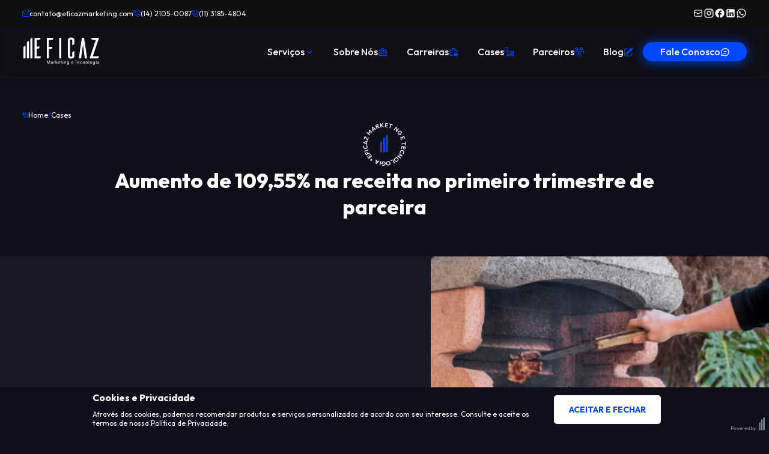

--- FILE ---
content_type: text/html; charset=UTF-8
request_url: https://eficazmarketing.com/blog/cases_eficaz/a3-grill/
body_size: 23188
content:
<!doctype html>
<html lang="pt-BR" dir="ltr" class="page-a3-grill" lang="pt-BR" prefix="og: http://ogp.me/ns#">
 
<head>
    <meta charset="UTF-8">
    <meta name="viewport" content="width=device-width, initial-scale=1, maximum-scale=5">
    <meta http-equiv="X-UA-Compatible" content="ie=edge">
    <title>A3 GRILL | Eficaz Marketing</title>
        <!-- LINKS -->
    <link rel="canonical" href="https://eficazmarketing.com/blog/cases_eficaz/a3-grill/" />
    <link rel="preconnect" href="https://fonts.googleapis.com" crossorigin> 
    <link rel="preconnect" href="https://fonts.gstatic.com" crossorigin>
    
    <!--  CSS  -->
    <link rel="stylesheet" href="https://cdnjs.cloudflare.com/ajax/libs/slick-carousel/1.7.1/slick.css" />
    <link rel="stylesheet" href="https://cdnjs.cloudflare.com/ajax/libs/slick-carousel/1.7.1/slick-theme.css" />
    <link rel="stylesheet" href="https://eficazmarketing.com/wp-content/themes/Eficaz-Site-2024/assets/css/main.min.css">
    <link rel="stylesheet" href="https://cdnjs.cloudflare.com/ajax/libs/font-awesome/4.7.0/css/font-awesome.min.css">
    <link rel="stylesheet" href="https://cdnjs.cloudflare.com/ajax/libs/font-awesome/6.0.0-beta3/css/all.min.css"> 

    <!--  JS  -->
    <script defer src="https://code.jquery.com/jquery-3.6.0.min.js"></script>
    <script defer src="https://code.jquery.com/jquery-migrate-1.2.1.min.js"></script>
    <script defer src="https://eficazmarketing.com/wp-content/themes/Eficaz-Site-2024/assets/scripts/slick/slick.min.js"></script>

    <!-- Google Tag Manager -->
    <script>
        (function(w, d, s, l, i) {
            w[l] = w[l] || [];
            w[l].push({
                'gtm.start': new Date().getTime(),
                event: 'gtm.js'
            });
            var f = d.getElementsByTagName(s)[0],
                j = d.createElement(s),
                dl = l != 'dataLayer' ? '&l=' + l : '';
            j.async = true;
            j.src =
                'https://www.googletagmanager.com/gtm.js?id=' + i + dl;
            f.parentNode.insertBefore(j, f);
        })(window, document, 'script', 'dataLayer', 'GTM-WLKPZ9P');
    </script>
    <!-- End Google Tag Manager -->
</head>

<body>
    <!-- Google Tag Manager (noscript) -->
    <noscript><iframe src="https://www.googletagmanager.com/ns.html?id=GTM-WLKPZ9P" height="0" width="0" style="display:none;visibility:hidden"></iframe></noscript>
    <!-- End Google Tag Manager (noscript) -->

    <header class="header">
                    <h1 id="header-title-main">Eficaz Marketing e Tecnologia</h1>
                <div class="header__top">
            <div class="header__top-container">
                <ul class="header__top-contact">
                    <li>
                        <a href="mailto:contato@eficazmarketing.com">
                            <svg xmlns="http://www.w3.org/2000/svg"  width="12" height="12" viewBox="0 0 12 12" fill="none"><g clip-path="url(#clip0_1222_2440)"><path d="M12 5V9.5C11.9992 10.1628 11.7356 10.7982 11.2669 11.2669C10.7982 11.7356 10.1628 11.9992 9.5 12H2.5C1.8372 11.9992 1.20178 11.7356 0.73311 11.2669C0.264441 10.7982 0.000793929 10.1628 0 9.5L0 4C0.000793929 3.3372 0.264441 2.70178 0.73311 2.23311C1.20178 1.76444 1.8372 1.50079 2.5 1.5H6.5C6.63261 1.5 6.75979 1.55268 6.85355 1.64645C6.94732 1.74021 7 1.86739 7 2C7 2.13261 6.94732 2.25979 6.85355 2.35355C6.75979 2.44732 6.63261 2.5 6.5 2.5H2.5C2.2281 2.50075 1.96156 2.57564 1.72906 2.7166C1.49656 2.85757 1.3069 3.05927 1.1805 3.3L4.939 7.059C5.22085 7.33954 5.60233 7.49703 6 7.49703C6.39767 7.49703 6.77915 7.33954 7.061 7.059L8.9715 5.15C9.0658 5.05892 9.1921 5.00852 9.3232 5.00966C9.4543 5.0108 9.57971 5.06339 9.67241 5.15609C9.76511 5.24879 9.8177 5.3742 9.81884 5.5053C9.81998 5.6364 9.76958 5.7627 9.6785 5.857L7.768 7.768C7.29862 8.23601 6.66283 8.49881 6 8.49881C5.33717 8.49881 4.70138 8.23601 4.232 7.768L1 4.5355V9.5C1 9.89782 1.15804 10.2794 1.43934 10.5607C1.72064 10.842 2.10218 11 2.5 11H9.5C9.89782 11 10.2794 10.842 10.5607 10.5607C10.842 10.2794 11 9.89782 11 9.5V5C11 4.86739 11.0527 4.74021 11.1464 4.64645C11.2402 4.55268 11.3674 4.5 11.5 4.5C11.6326 4.5 11.7598 4.55268 11.8536 4.64645C11.9473 4.74021 12 4.86739 12 5ZM8.5 2.5H9.5V3.5C9.5 3.63261 9.55268 3.75979 9.64645 3.85355C9.74021 3.94732 9.86739 4 10 4C10.1326 4 10.2598 3.94732 10.3536 3.85355C10.4473 3.75979 10.5 3.63261 10.5 3.5V2.5H11.5C11.6326 2.5 11.7598 2.44732 11.8536 2.35355C11.9473 2.25979 12 2.13261 12 2C12 1.86739 11.9473 1.74021 11.8536 1.64645C11.7598 1.55268 11.6326 1.5 11.5 1.5H10.5V0.5C10.5 0.367392 10.4473 0.240215 10.3536 0.146447C10.2598 0.0526784 10.1326 0 10 0C9.86739 0 9.74021 0.0526784 9.64645 0.146447C9.55268 0.240215 9.5 0.367392 9.5 0.5V1.5H8.5C8.36739 1.5 8.24021 1.55268 8.14645 1.64645C8.05268 1.74021 8 1.86739 8 2C8 2.13261 8.05268 2.25979 8.14645 2.35355C8.24021 2.44732 8.36739 2.5 8.5 2.5Z" fill="#0047FD"/></g><defs><clipPath id="clip0_1222_2440"><rect width="12" height="12" fill="white"/></clipPath></defs></svg>                            contato@eficazmarketing.com
                        </a>
                    </li>
                    <li>
                        <a href="tel:+551421050087">
                            <svg xmlns="http://www.w3.org/2000/svg" width="12" height="12" viewBox="0 0 12 12" fill="none"><g clip-path="url(#clip0_1222_2444)"><path d="M7.1001 8.1305C5.64429 7.51409 4.48662 6.35373 3.8736 4.8965L5.5736 3.1935L2.4436 0.061L0.858098 1.646C0.583098 1.92257 0.365671 2.25093 0.218397 2.61208C0.0711234 2.97322 -0.00307411 3.35999 9.75507e-05 3.75C9.75507e-05 7.374 4.6261 12 8.2501 12C8.64007 12.0034 9.02682 11.9293 9.38792 11.782C9.74902 11.6347 10.0773 11.4172 10.3536 11.142L11.9391 9.5565L8.8066 6.424L7.1001 8.1305ZM9.6461 10.435C9.46248 10.617 9.2445 10.7607 9.00484 10.8577C8.76518 10.9547 8.50862 11.0031 8.2501 11C5.1336 11 1.0001 6.8665 1.0001 3.75C0.997153 3.49142 1.04558 3.23482 1.14257 2.9951C1.23956 2.75537 1.38318 2.53729 1.5651 2.3535L2.4436 1.475L4.1621 3.1935L2.6946 4.661L2.8171 4.968C3.17772 5.93266 3.74148 6.80853 4.47017 7.53627C5.19887 8.26402 6.07547 8.82663 7.0406 9.186L7.3436 9.3015L8.8066 7.838L10.5251 9.5565L9.6461 10.435ZM7.0001 1V0C8.32573 0.0014558 9.59666 0.528708 10.534 1.46607C11.4714 2.40344 11.9986 3.67436 12.0001 5H11.0001C10.9989 3.9395 10.5771 2.92278 9.82721 2.17289C9.07732 1.423 8.0606 1.00119 7.0001 1ZM7.0001 3V2C7.7955 2.00079 8.5581 2.31712 9.12054 2.87956C9.68298 3.44199 9.9993 4.20459 10.0001 5H9.0001C9.0001 4.46957 8.78938 3.96086 8.41431 3.58579C8.03924 3.21071 7.53053 3 7.0001 3Z" fill="#0047FD"/></g><defs><clipPath id="clip0_1222_2444"><rect width="12" height="12" fill="white"/></clipPath></defs></svg>                            (14) 2105-0087
                        </a>
                    </li>
                    <li>
                        <a href="tel:+551131854804">
                            <svg xmlns="http://www.w3.org/2000/svg" width="12" height="12" viewBox="0 0 12 12" fill="none"><g clip-path="url(#clip0_1222_2444)"><path d="M7.1001 8.1305C5.64429 7.51409 4.48662 6.35373 3.8736 4.8965L5.5736 3.1935L2.4436 0.061L0.858098 1.646C0.583098 1.92257 0.365671 2.25093 0.218397 2.61208C0.0711234 2.97322 -0.00307411 3.35999 9.75507e-05 3.75C9.75507e-05 7.374 4.6261 12 8.2501 12C8.64007 12.0034 9.02682 11.9293 9.38792 11.782C9.74902 11.6347 10.0773 11.4172 10.3536 11.142L11.9391 9.5565L8.8066 6.424L7.1001 8.1305ZM9.6461 10.435C9.46248 10.617 9.2445 10.7607 9.00484 10.8577C8.76518 10.9547 8.50862 11.0031 8.2501 11C5.1336 11 1.0001 6.8665 1.0001 3.75C0.997153 3.49142 1.04558 3.23482 1.14257 2.9951C1.23956 2.75537 1.38318 2.53729 1.5651 2.3535L2.4436 1.475L4.1621 3.1935L2.6946 4.661L2.8171 4.968C3.17772 5.93266 3.74148 6.80853 4.47017 7.53627C5.19887 8.26402 6.07547 8.82663 7.0406 9.186L7.3436 9.3015L8.8066 7.838L10.5251 9.5565L9.6461 10.435ZM7.0001 1V0C8.32573 0.0014558 9.59666 0.528708 10.534 1.46607C11.4714 2.40344 11.9986 3.67436 12.0001 5H11.0001C10.9989 3.9395 10.5771 2.92278 9.82721 2.17289C9.07732 1.423 8.0606 1.00119 7.0001 1ZM7.0001 3V2C7.7955 2.00079 8.5581 2.31712 9.12054 2.87956C9.68298 3.44199 9.9993 4.20459 10.0001 5H9.0001C9.0001 4.46957 8.78938 3.96086 8.41431 3.58579C8.03924 3.21071 7.53053 3 7.0001 3Z" fill="#0047FD"/></g><defs><clipPath id="clip0_1222_2444"><rect width="12" height="12" fill="white"/></clipPath></defs></svg>                            (11) 3185-4804
                        </a>
                    </li>
                </ul>
                <ul class="header__top-social-media">
                    <li>
                        <a href="mailto:contato@eficazconsultoria.net.br" target="_blank" rel="noopener noreferrer" title="Eficaz marketing email: contato@eficazconsultoria.net.br">
                            <svg xmlns="http://www.w3.org/2000/svg" width="18" height="18" viewBox="0 0 18 18" fill="none"><path d="M2.25 6.79275V12.375C2.25 12.9717 2.48705 13.544 2.90901 13.966C3.33097 14.3879 3.90326 14.625 4.5 14.625H13.5C14.0967 14.625 14.669 14.3879 15.091 13.966C15.5129 13.544 15.75 12.9717 15.75 12.375V5.625C15.75 5.02826 15.5129 4.45597 15.091 4.03401C14.669 3.61205 14.0967 3.375 13.5 3.375H4.5C3.90326 3.375 3.33097 3.61205 2.90901 4.03401C2.48705 4.45597 2.25 5.02826 2.25 5.625V6.79275ZM4.5 4.5H13.5C13.7984 4.5 14.0845 4.61853 14.2955 4.82951C14.5065 5.04048 14.625 5.32663 14.625 5.625V6.4575L9 9.486L3.375 6.4575V5.625C3.375 5.32663 3.49353 5.04048 3.7045 4.82951C3.91548 4.61853 4.20163 4.5 4.5 4.5ZM3.375 7.7355L8.73338 10.62C8.81532 10.6641 8.90693 10.6872 9 10.6872C9.09307 10.6872 9.18468 10.6641 9.26663 10.62L14.625 7.7355V12.375C14.625 12.6734 14.5065 12.9595 14.2955 13.1705C14.0845 13.3815 13.7984 13.5 13.5 13.5H4.5C4.20163 13.5 3.91548 13.3815 3.7045 13.1705C3.49353 12.9595 3.375 12.6734 3.375 12.375V7.7355Z" fill="white"/></svg>                        </a>
                    </li>
                    <li>
                        <a href="https://www.instagram.com/agenciaeficazmarketing/" target="_blank" rel="noopener noreferrer" title="Instagram da Eficaz: agenciaeficazmarketing">
                            <svg xmlns="http://www.w3.org/2000/svg" width="18" height="18" viewBox="0 0 18 18" fill="none"><path d="M5.85 1.5H12.15C14.55 1.5 16.5 3.45 16.5 5.85V12.15C16.5 13.3037 16.0417 14.4101 15.2259 15.2259C14.4101 16.0417 13.3037 16.5 12.15 16.5H5.85C3.45 16.5 1.5 14.55 1.5 12.15V5.85C1.5 4.69631 1.9583 3.58987 2.77409 2.77409C3.58987 1.9583 4.69631 1.5 5.85 1.5ZM5.7 3C4.98392 3 4.29716 3.28446 3.79081 3.79081C3.28446 4.29716 3 4.98392 3 5.7V12.3C3 13.7925 4.2075 15 5.7 15H12.3C13.0161 15 13.7028 14.7155 14.2092 14.2092C14.7155 13.7028 15 13.0161 15 12.3V5.7C15 4.2075 13.7925 3 12.3 3H5.7ZM12.9375 4.125C13.1861 4.125 13.4246 4.22377 13.6004 4.39959C13.7762 4.5754 13.875 4.81386 13.875 5.0625C13.875 5.31114 13.7762 5.5496 13.6004 5.72541C13.4246 5.90123 13.1861 6 12.9375 6C12.6889 6 12.4504 5.90123 12.2746 5.72541C12.0988 5.5496 12 5.31114 12 5.0625C12 4.81386 12.0988 4.5754 12.2746 4.39959C12.4504 4.22377 12.6889 4.125 12.9375 4.125ZM9 5.25C9.99456 5.25 10.9484 5.64509 11.6517 6.34835C12.3549 7.05161 12.75 8.00544 12.75 9C12.75 9.99456 12.3549 10.9484 11.6517 11.6517C10.9484 12.3549 9.99456 12.75 9 12.75C8.00544 12.75 7.05161 12.3549 6.34835 11.6517C5.64509 10.9484 5.25 9.99456 5.25 9C5.25 8.00544 5.64509 7.05161 6.34835 6.34835C7.05161 5.64509 8.00544 5.25 9 5.25ZM9 6.75C8.40326 6.75 7.83097 6.98705 7.40901 7.40901C6.98705 7.83097 6.75 8.40326 6.75 9C6.75 9.59674 6.98705 10.169 7.40901 10.591C7.83097 11.0129 8.40326 11.25 9 11.25C9.59674 11.25 10.169 11.0129 10.591 10.591C11.0129 10.169 11.25 9.59674 11.25 9C11.25 8.40326 11.0129 7.83097 10.591 7.40901C10.169 6.98705 9.59674 6.75 9 6.75Z" fill="white"/></svg>                        </a>
                    </li>
                    <li>
                        <a href="https://www.facebook.com/agenciaeficazmarketing/" target="_blank" rel="noopener noreferrer" title="Facebook da Eficaz: agenciaeficazmarketing">
                            <svg xmlns="http://www.w3.org/2000/svg" width="18" height="18" viewBox="0 0 18 18" fill="none"><path d="M16.5 9C16.5 4.86 13.14 1.5 9 1.5C4.86 1.5 1.5 4.86 1.5 9C1.5 12.63 4.08 15.6525 7.5 16.35V11.25H6V9H7.5V7.125C7.5 5.6775 8.6775 4.5 10.125 4.5H12V6.75H10.5C10.0875 6.75 9.75 7.0875 9.75 7.5V9H12V11.25H9.75V16.4625C13.5375 16.0875 16.5 12.8925 16.5 9Z" fill="white"/></svg>                        </a>
                    </li>
                    <li>
                        <a href="https://br.linkedin.com/company/eficazmarketing" target="_blank" rel="noopener noreferrer" title="LinkedIn da Eficaz:  Eficaz Marketing">
                            <svg xmlns="http://www.w3.org/2000/svg" width="18" height="18" viewBox="0 0 18 18" fill="none"><path d="M14.25 2.25C14.6478 2.25 15.0294 2.40804 15.3107 2.68934C15.592 2.97064 15.75 3.35218 15.75 3.75V14.25C15.75 14.6478 15.592 15.0294 15.3107 15.3107C15.0294 15.592 14.6478 15.75 14.25 15.75H3.75C3.35218 15.75 2.97064 15.592 2.68934 15.3107C2.40804 15.0294 2.25 14.6478 2.25 14.25V3.75C2.25 3.35218 2.40804 2.97064 2.68934 2.68934C2.97064 2.40804 3.35218 2.25 3.75 2.25H14.25ZM13.875 13.875V9.9C13.875 9.25155 13.6174 8.62965 13.1589 8.17112C12.7003 7.7126 12.0785 7.455 11.43 7.455C10.7925 7.455 10.05 7.845 9.69 8.43V7.5975H7.5975V13.875H9.69V10.1775C9.69 9.6 10.155 9.1275 10.7325 9.1275C11.011 9.1275 11.278 9.23812 11.475 9.43504C11.6719 9.63195 11.7825 9.89902 11.7825 10.1775V13.875H13.875ZM5.16 6.42C5.49417 6.42 5.81466 6.28725 6.05095 6.05095C6.28725 5.81466 6.42 5.49417 6.42 5.16C6.42 4.4625 5.8575 3.8925 5.16 3.8925C4.82384 3.8925 4.50144 4.02604 4.26374 4.26374C4.02604 4.50144 3.8925 4.82384 3.8925 5.16C3.8925 5.8575 4.4625 6.42 5.16 6.42ZM6.2025 13.875V7.5975H4.125V13.875H6.2025Z" fill="white"/></svg>                        </a>
                    </li>
                    <li>
                        <a href="https://api.whatsapp.com/send?phone=5514981182390" target="_blank" title="Whatsapp da Eficaz: +55 (14) 98118-2390">
                            <svg xmlns="http://www.w3.org/2000/svg" width="18" height="18" viewBox="0 0 18 18" fill="none"><path d="M14.2875 3.68251C13.5999 2.98796 12.7809 2.43726 11.8782 2.06255C10.9755 1.68784 10.0073 1.49661 9.02997 1.50001C4.93497 1.50001 1.59748 4.83751 1.59748 8.93251C1.59748 10.245 1.94248 11.52 2.58748 12.645L1.53748 16.5L5.47497 15.465C6.56247 16.0575 7.78497 16.3725 9.02997 16.3725C13.125 16.3725 16.4625 13.035 16.4625 8.94001C16.4625 6.95251 15.69 5.08501 14.2875 3.68251ZM9.02997 15.1125C7.91997 15.1125 6.83247 14.8125 5.87997 14.25L5.65497 14.115L3.31498 14.73L3.93748 12.45L3.78748 12.2175C3.17078 11.2327 2.84333 10.0944 2.84248 8.93251C2.84248 5.52751 5.61747 2.75251 9.02247 2.75251C10.6725 2.75251 12.225 3.39751 13.3875 4.56751C13.9631 5.14049 14.4192 5.82201 14.7295 6.57258C15.0398 7.32315 15.198 8.12785 15.195 8.94001C15.21 12.345 12.435 15.1125 9.02997 15.1125ZM12.42 10.4925C12.2325 10.4025 11.3175 9.95251 11.1525 9.88501C10.98 9.82501 10.86 9.79501 10.7325 9.97501C10.605 10.1625 10.2525 10.5825 10.1475 10.7025C10.0425 10.83 9.92997 10.845 9.74247 10.7475C9.55497 10.6575 8.95497 10.455 8.24997 9.82501C7.69497 9.33001 7.32747 8.72251 7.21497 8.53501C7.10997 8.34751 7.19997 8.25001 7.29747 8.15251C7.37997 8.07001 7.48497 7.93501 7.57497 7.83001C7.66497 7.72501 7.70247 7.64251 7.76247 7.52251C7.82247 7.39501 7.79247 7.29001 7.74747 7.20001C7.70247 7.11001 7.32747 6.19501 7.17747 5.82001C7.02747 5.46001 6.86997 5.50501 6.75747 5.49751H6.39747C6.26997 5.49751 6.07497 5.54251 5.90247 5.73001C5.73747 5.91751 5.25748 6.36751 5.25748 7.28251C5.25748 8.19751 5.92497 9.08251 6.01498 9.20251C6.10498 9.33001 7.32747 11.205 9.18747 12.0075C9.62997 12.2025 9.97497 12.315 10.245 12.3975C10.6875 12.54 11.0925 12.5175 11.415 12.4725C11.775 12.42 12.5175 12.0225 12.6675 11.5875C12.825 11.1525 12.825 10.785 12.7725 10.7025C12.72 10.62 12.6075 10.5825 12.42 10.4925Z" fill="white"/></svg>                        </a>
                    </li>
                </ul>
            </div>
        </div>
        <nav class="header__nav">
            <div class="header__nav-container">
                                    <div class="header__logo">
                        <a href="https://eficazmarketing.com">
                            <img decoding="async" loading="lazy" src="https://eficazmarketing.com/wp-content/themes/Eficaz-Site-2024/assets/img/logo/logo-eficaz.svg" alt="Logo Eficaz Marketing" width="130" height="50" title="Eficaz Marketing">
                        </a>
                    </div>
                

                <div class="header__logo-mobile">
                    <a href="https://eficazmarketing.com">
                        <svg xmlns="http://www.w3.org/2000/svg" width="29" height="58" viewBox="0 0 128 128" fill="none"><path d="M81.3583 8.82027C79.7784 9.49543 77.8407 11.4602 77.8407 15.5179V128H90.5202V4.55325L81.3583 8.82027Z" fill="#ffffff"/><path d="M61.0217 27.7249C59.4419 28.4 57.5042 30.3648 57.5042 34.4225V127.966H70.1837V23.4849L61.0217 27.7249Z" fill="#ffffff"/><path d="M40.5243 56.4869C38.9377 57.1958 37 59.1336 37 63.1845V128H49.6795V52.2604L40.5243 56.4869Z" fill="#ffffff"/></svg>                    </a>
                </div>
                <div class="menu-header-v2-container"><ul id="menu-header-v2" class="menu"><li id="menu-item-10148" class="menu-item menu-item-type-custom menu-item-object-custom menu-item-has-children menu-item-10148"><a href="/servicos">Serviços</a>
<ul class="sub-menu">
	<li id="menu-item-10075" class="menu-item menu-item-type-custom menu-item-object-custom menu-item-10075"><a href="/marketing/">Marketing</a></li>
	<li id="menu-item-10074" class="menu-item menu-item-type-custom menu-item-object-custom menu-item-10074"><a href="/performance/">Performance</a></li>
	<li id="menu-item-10076" class="menu-item menu-item-type-custom menu-item-object-custom menu-item-10076"><a href="/programatica/">Programática</a></li>
	<li id="menu-item-10073" class="menu-item menu-item-type-custom menu-item-object-custom menu-item-10073"><a href="/projetos/">Projetos</a></li>
	<li id="menu-item-10072" class="menu-item menu-item-type-custom menu-item-object-custom menu-item-10072"><a href="/seo/">Seo</a></li>
</ul>
</li>
<li id="menu-item-10044" class="menu-item menu-item-type-post_type menu-item-object-page menu-item-10044"><a href="https://eficazmarketing.com/sobre-nos/">Sobre Nós</a></li>
<li id="menu-item-9993" class="menu-item menu-item-type-custom menu-item-object-custom menu-item-9993"><a href="https://eficazmarketing.com/carreiras">Carreiras</a></li>
<li id="menu-item-10210" class="menu-item menu-item-type-post_type menu-item-object-page menu-item-10210"><a href="https://eficazmarketing.com/cases/">Cases</a></li>
<li id="menu-item-13592" class="menu-item menu-item-type-post_type menu-item-object-page menu-item-13592"><a href="https://eficazmarketing.com/parceiros/">Parceiros</a></li>
<li id="menu-item-10051" class="menu-item menu-item-type-post_type menu-item-object-page menu-item-10051"><a href="https://eficazmarketing.com/blog/">Blog</a></li>
<li id="menu-item-13920" class="menu-item menu-item-type-custom menu-item-object-custom menu-item-13920"><a href="https://api.whatsapp.com/send/?phone=5514981182390&#038;text=Ol%C3%A1,%20gostaria%20de%20saber%20mais%20sobre%20os%20seus%20servi%C3%A7os!&#038;type=phone_number&#038;app_absent=0">Fale Conosco</a></li>
</ul></div>                <div class="header__menu-mobile">
                    <div class="header__menu-mobile-line"></div>
                    <div class="header__menu-mobile-line line-medium"></div>
                    <div class="header__menu-mobile-line"></div>
                </div>
                <div class="header__menu-mobile-container">
                    <div class="header__menu-mobile-close-container">
                        <div class="header__menu-mobile-close">
                            <div class="header__menu-mobile-close-line"></div>
                            <div class="header__menu-mobile-close-line"></div>
                        </div>
                    </div>

                    <div class="header__menu-mobile-list">
                        <div class="menu-header-mobile-container"><ul id="menu-header-mobile" class="menu"><li id="menu-item-13558" class="menu-item menu-item-type-custom menu-item-object-custom menu-item-has-children menu-item-13558"><a href="/servicos">Serviços</a>
<ul class="sub-menu">
	<li id="menu-item-13559" class="menu-item menu-item-type-custom menu-item-object-custom menu-item-13559"><a href="/marketing/">Marketing</a></li>
	<li id="menu-item-13560" class="menu-item menu-item-type-custom menu-item-object-custom menu-item-13560"><a href="/performance/">Performance</a></li>
	<li id="menu-item-13561" class="menu-item menu-item-type-custom menu-item-object-custom menu-item-13561"><a href="/programatica/">Programática</a></li>
	<li id="menu-item-13562" class="menu-item menu-item-type-custom menu-item-object-custom menu-item-13562"><a href="/projetos/">Projetos</a></li>
	<li id="menu-item-13563" class="menu-item menu-item-type-custom menu-item-object-custom menu-item-13563"><a href="/seo/">Seo</a></li>
</ul>
</li>
<li id="menu-item-13571" class="menu-item menu-item-type-custom menu-item-object-custom menu-item-13571"><a href="/sobre-nos/">Sobre nós</a></li>
<li id="menu-item-13565" class="menu-item menu-item-type-custom menu-item-object-custom menu-item-13565"><a href="/carreiras/">Carreiras</a></li>
<li id="menu-item-13572" class="menu-item menu-item-type-custom menu-item-object-custom menu-item-13572"><a href="/cases/">Cases</a></li>
<li id="menu-item-13594" class="menu-item menu-item-type-post_type menu-item-object-page menu-item-13594"><a href="https://eficazmarketing.com/parceiros/">Parceiros</a></li>
<li id="menu-item-13573" class="menu-item menu-item-type-custom menu-item-object-custom menu-item-13573"><a href="/blog/">Blog</a></li>
<li id="menu-item-13570" class="menu-item menu-item-type-custom menu-item-object-custom menu-item-13570"><a href="/fale-conosco/">Fale Conosco</a></li>
</ul></div>                    </div>

                    <ul class="header__menu-mobile-social-media">
                        <li>
                            <a href="mailto:contato@eficazconsultoria.net.br" target="_blank" rel="noopener noreferrer" title="Eficaz marketing email: contato@eficazconsultoria.net.br">
                                <svg xmlns="http://www.w3.org/2000/svg" width="18" height="18" viewBox="0 0 18 18" fill="none"><path d="M2.25 6.79275V12.375C2.25 12.9717 2.48705 13.544 2.90901 13.966C3.33097 14.3879 3.90326 14.625 4.5 14.625H13.5C14.0967 14.625 14.669 14.3879 15.091 13.966C15.5129 13.544 15.75 12.9717 15.75 12.375V5.625C15.75 5.02826 15.5129 4.45597 15.091 4.03401C14.669 3.61205 14.0967 3.375 13.5 3.375H4.5C3.90326 3.375 3.33097 3.61205 2.90901 4.03401C2.48705 4.45597 2.25 5.02826 2.25 5.625V6.79275ZM4.5 4.5H13.5C13.7984 4.5 14.0845 4.61853 14.2955 4.82951C14.5065 5.04048 14.625 5.32663 14.625 5.625V6.4575L9 9.486L3.375 6.4575V5.625C3.375 5.32663 3.49353 5.04048 3.7045 4.82951C3.91548 4.61853 4.20163 4.5 4.5 4.5ZM3.375 7.7355L8.73338 10.62C8.81532 10.6641 8.90693 10.6872 9 10.6872C9.09307 10.6872 9.18468 10.6641 9.26663 10.62L14.625 7.7355V12.375C14.625 12.6734 14.5065 12.9595 14.2955 13.1705C14.0845 13.3815 13.7984 13.5 13.5 13.5H4.5C4.20163 13.5 3.91548 13.3815 3.7045 13.1705C3.49353 12.9595 3.375 12.6734 3.375 12.375V7.7355Z" fill="white"/></svg>                            </a>
                        </li>
                        <li>
                            <a href="https://www.instagram.com/agenciaeficazmarketing/" target="_blank" rel="noopener noreferrer" title="Instagram da Eficaz: agenciaeficazmarketing">
                                <svg xmlns="http://www.w3.org/2000/svg" width="18" height="18" viewBox="0 0 18 18" fill="none"><path d="M5.85 1.5H12.15C14.55 1.5 16.5 3.45 16.5 5.85V12.15C16.5 13.3037 16.0417 14.4101 15.2259 15.2259C14.4101 16.0417 13.3037 16.5 12.15 16.5H5.85C3.45 16.5 1.5 14.55 1.5 12.15V5.85C1.5 4.69631 1.9583 3.58987 2.77409 2.77409C3.58987 1.9583 4.69631 1.5 5.85 1.5ZM5.7 3C4.98392 3 4.29716 3.28446 3.79081 3.79081C3.28446 4.29716 3 4.98392 3 5.7V12.3C3 13.7925 4.2075 15 5.7 15H12.3C13.0161 15 13.7028 14.7155 14.2092 14.2092C14.7155 13.7028 15 13.0161 15 12.3V5.7C15 4.2075 13.7925 3 12.3 3H5.7ZM12.9375 4.125C13.1861 4.125 13.4246 4.22377 13.6004 4.39959C13.7762 4.5754 13.875 4.81386 13.875 5.0625C13.875 5.31114 13.7762 5.5496 13.6004 5.72541C13.4246 5.90123 13.1861 6 12.9375 6C12.6889 6 12.4504 5.90123 12.2746 5.72541C12.0988 5.5496 12 5.31114 12 5.0625C12 4.81386 12.0988 4.5754 12.2746 4.39959C12.4504 4.22377 12.6889 4.125 12.9375 4.125ZM9 5.25C9.99456 5.25 10.9484 5.64509 11.6517 6.34835C12.3549 7.05161 12.75 8.00544 12.75 9C12.75 9.99456 12.3549 10.9484 11.6517 11.6517C10.9484 12.3549 9.99456 12.75 9 12.75C8.00544 12.75 7.05161 12.3549 6.34835 11.6517C5.64509 10.9484 5.25 9.99456 5.25 9C5.25 8.00544 5.64509 7.05161 6.34835 6.34835C7.05161 5.64509 8.00544 5.25 9 5.25ZM9 6.75C8.40326 6.75 7.83097 6.98705 7.40901 7.40901C6.98705 7.83097 6.75 8.40326 6.75 9C6.75 9.59674 6.98705 10.169 7.40901 10.591C7.83097 11.0129 8.40326 11.25 9 11.25C9.59674 11.25 10.169 11.0129 10.591 10.591C11.0129 10.169 11.25 9.59674 11.25 9C11.25 8.40326 11.0129 7.83097 10.591 7.40901C10.169 6.98705 9.59674 6.75 9 6.75Z" fill="white"/></svg>                            </a>
                        </li>
                        <li>
                            <a href="https://www.facebook.com/agenciaeficazmarketing/" target="_blank" rel="noopener noreferrer" title="Facebook da Eficaz: agenciaeficazmarketing">
                                <svg xmlns="http://www.w3.org/2000/svg" width="18" height="18" viewBox="0 0 18 18" fill="none"><path d="M16.5 9C16.5 4.86 13.14 1.5 9 1.5C4.86 1.5 1.5 4.86 1.5 9C1.5 12.63 4.08 15.6525 7.5 16.35V11.25H6V9H7.5V7.125C7.5 5.6775 8.6775 4.5 10.125 4.5H12V6.75H10.5C10.0875 6.75 9.75 7.0875 9.75 7.5V9H12V11.25H9.75V16.4625C13.5375 16.0875 16.5 12.8925 16.5 9Z" fill="white"/></svg>                            </a>
                        </li>
                        <li>
                            <a href="https://br.linkedin.com/company/eficazmarketing" target="_blank" rel="noopener noreferrer" title="LinkedIn da Eficaz:  Eficaz Marketing">
                                <svg xmlns="http://www.w3.org/2000/svg" width="18" height="18" viewBox="0 0 18 18" fill="none"><path d="M14.25 2.25C14.6478 2.25 15.0294 2.40804 15.3107 2.68934C15.592 2.97064 15.75 3.35218 15.75 3.75V14.25C15.75 14.6478 15.592 15.0294 15.3107 15.3107C15.0294 15.592 14.6478 15.75 14.25 15.75H3.75C3.35218 15.75 2.97064 15.592 2.68934 15.3107C2.40804 15.0294 2.25 14.6478 2.25 14.25V3.75C2.25 3.35218 2.40804 2.97064 2.68934 2.68934C2.97064 2.40804 3.35218 2.25 3.75 2.25H14.25ZM13.875 13.875V9.9C13.875 9.25155 13.6174 8.62965 13.1589 8.17112C12.7003 7.7126 12.0785 7.455 11.43 7.455C10.7925 7.455 10.05 7.845 9.69 8.43V7.5975H7.5975V13.875H9.69V10.1775C9.69 9.6 10.155 9.1275 10.7325 9.1275C11.011 9.1275 11.278 9.23812 11.475 9.43504C11.6719 9.63195 11.7825 9.89902 11.7825 10.1775V13.875H13.875ZM5.16 6.42C5.49417 6.42 5.81466 6.28725 6.05095 6.05095C6.28725 5.81466 6.42 5.49417 6.42 5.16C6.42 4.4625 5.8575 3.8925 5.16 3.8925C4.82384 3.8925 4.50144 4.02604 4.26374 4.26374C4.02604 4.50144 3.8925 4.82384 3.8925 5.16C3.8925 5.8575 4.4625 6.42 5.16 6.42ZM6.2025 13.875V7.5975H4.125V13.875H6.2025Z" fill="white"/></svg>                            </a>
                        </li>
                        <li>
                            <a href="https://api.whatsapp.com/send?phone=5514981182390" target="_blank" title="Whatsapp da Eficaz: +55 (14) 98118-2390">
                                <svg xmlns="http://www.w3.org/2000/svg" width="18" height="18" viewBox="0 0 18 18" fill="none"><path d="M14.2875 3.68251C13.5999 2.98796 12.7809 2.43726 11.8782 2.06255C10.9755 1.68784 10.0073 1.49661 9.02997 1.50001C4.93497 1.50001 1.59748 4.83751 1.59748 8.93251C1.59748 10.245 1.94248 11.52 2.58748 12.645L1.53748 16.5L5.47497 15.465C6.56247 16.0575 7.78497 16.3725 9.02997 16.3725C13.125 16.3725 16.4625 13.035 16.4625 8.94001C16.4625 6.95251 15.69 5.08501 14.2875 3.68251ZM9.02997 15.1125C7.91997 15.1125 6.83247 14.8125 5.87997 14.25L5.65497 14.115L3.31498 14.73L3.93748 12.45L3.78748 12.2175C3.17078 11.2327 2.84333 10.0944 2.84248 8.93251C2.84248 5.52751 5.61747 2.75251 9.02247 2.75251C10.6725 2.75251 12.225 3.39751 13.3875 4.56751C13.9631 5.14049 14.4192 5.82201 14.7295 6.57258C15.0398 7.32315 15.198 8.12785 15.195 8.94001C15.21 12.345 12.435 15.1125 9.02997 15.1125ZM12.42 10.4925C12.2325 10.4025 11.3175 9.95251 11.1525 9.88501C10.98 9.82501 10.86 9.79501 10.7325 9.97501C10.605 10.1625 10.2525 10.5825 10.1475 10.7025C10.0425 10.83 9.92997 10.845 9.74247 10.7475C9.55497 10.6575 8.95497 10.455 8.24997 9.82501C7.69497 9.33001 7.32747 8.72251 7.21497 8.53501C7.10997 8.34751 7.19997 8.25001 7.29747 8.15251C7.37997 8.07001 7.48497 7.93501 7.57497 7.83001C7.66497 7.72501 7.70247 7.64251 7.76247 7.52251C7.82247 7.39501 7.79247 7.29001 7.74747 7.20001C7.70247 7.11001 7.32747 6.19501 7.17747 5.82001C7.02747 5.46001 6.86997 5.50501 6.75747 5.49751H6.39747C6.26997 5.49751 6.07497 5.54251 5.90247 5.73001C5.73747 5.91751 5.25748 6.36751 5.25748 7.28251C5.25748 8.19751 5.92497 9.08251 6.01498 9.20251C6.10498 9.33001 7.32747 11.205 9.18747 12.0075C9.62997 12.2025 9.97497 12.315 10.245 12.3975C10.6875 12.54 11.0925 12.5175 11.415 12.4725C11.775 12.42 12.5175 12.0225 12.6675 11.5875C12.825 11.1525 12.825 10.785 12.7725 10.7025C12.72 10.62 12.6075 10.5825 12.42 10.4925Z" fill="white"/></svg>                            </a>
                        </li>
                    </ul>
                    <ul class="header__menu-mobile-contact">
                        <li>
                            <a href="mailto:contato@eficazmarketing.com">
                                <svg xmlns="http://www.w3.org/2000/svg"  width="12" height="12" viewBox="0 0 12 12" fill="none"><g clip-path="url(#clip0_1222_2440)"><path d="M12 5V9.5C11.9992 10.1628 11.7356 10.7982 11.2669 11.2669C10.7982 11.7356 10.1628 11.9992 9.5 12H2.5C1.8372 11.9992 1.20178 11.7356 0.73311 11.2669C0.264441 10.7982 0.000793929 10.1628 0 9.5L0 4C0.000793929 3.3372 0.264441 2.70178 0.73311 2.23311C1.20178 1.76444 1.8372 1.50079 2.5 1.5H6.5C6.63261 1.5 6.75979 1.55268 6.85355 1.64645C6.94732 1.74021 7 1.86739 7 2C7 2.13261 6.94732 2.25979 6.85355 2.35355C6.75979 2.44732 6.63261 2.5 6.5 2.5H2.5C2.2281 2.50075 1.96156 2.57564 1.72906 2.7166C1.49656 2.85757 1.3069 3.05927 1.1805 3.3L4.939 7.059C5.22085 7.33954 5.60233 7.49703 6 7.49703C6.39767 7.49703 6.77915 7.33954 7.061 7.059L8.9715 5.15C9.0658 5.05892 9.1921 5.00852 9.3232 5.00966C9.4543 5.0108 9.57971 5.06339 9.67241 5.15609C9.76511 5.24879 9.8177 5.3742 9.81884 5.5053C9.81998 5.6364 9.76958 5.7627 9.6785 5.857L7.768 7.768C7.29862 8.23601 6.66283 8.49881 6 8.49881C5.33717 8.49881 4.70138 8.23601 4.232 7.768L1 4.5355V9.5C1 9.89782 1.15804 10.2794 1.43934 10.5607C1.72064 10.842 2.10218 11 2.5 11H9.5C9.89782 11 10.2794 10.842 10.5607 10.5607C10.842 10.2794 11 9.89782 11 9.5V5C11 4.86739 11.0527 4.74021 11.1464 4.64645C11.2402 4.55268 11.3674 4.5 11.5 4.5C11.6326 4.5 11.7598 4.55268 11.8536 4.64645C11.9473 4.74021 12 4.86739 12 5ZM8.5 2.5H9.5V3.5C9.5 3.63261 9.55268 3.75979 9.64645 3.85355C9.74021 3.94732 9.86739 4 10 4C10.1326 4 10.2598 3.94732 10.3536 3.85355C10.4473 3.75979 10.5 3.63261 10.5 3.5V2.5H11.5C11.6326 2.5 11.7598 2.44732 11.8536 2.35355C11.9473 2.25979 12 2.13261 12 2C12 1.86739 11.9473 1.74021 11.8536 1.64645C11.7598 1.55268 11.6326 1.5 11.5 1.5H10.5V0.5C10.5 0.367392 10.4473 0.240215 10.3536 0.146447C10.2598 0.0526784 10.1326 0 10 0C9.86739 0 9.74021 0.0526784 9.64645 0.146447C9.55268 0.240215 9.5 0.367392 9.5 0.5V1.5H8.5C8.36739 1.5 8.24021 1.55268 8.14645 1.64645C8.05268 1.74021 8 1.86739 8 2C8 2.13261 8.05268 2.25979 8.14645 2.35355C8.24021 2.44732 8.36739 2.5 8.5 2.5Z" fill="#0047FD"/></g><defs><clipPath id="clip0_1222_2440"><rect width="12" height="12" fill="white"/></clipPath></defs></svg>                                contato@eficazmarketing.com
                            </a>
                        </li>
                        <li>
                            <a href="tel:+551421050087">
                                <svg xmlns="http://www.w3.org/2000/svg" width="12" height="12" viewBox="0 0 12 12" fill="none"><g clip-path="url(#clip0_1222_2444)"><path d="M7.1001 8.1305C5.64429 7.51409 4.48662 6.35373 3.8736 4.8965L5.5736 3.1935L2.4436 0.061L0.858098 1.646C0.583098 1.92257 0.365671 2.25093 0.218397 2.61208C0.0711234 2.97322 -0.00307411 3.35999 9.75507e-05 3.75C9.75507e-05 7.374 4.6261 12 8.2501 12C8.64007 12.0034 9.02682 11.9293 9.38792 11.782C9.74902 11.6347 10.0773 11.4172 10.3536 11.142L11.9391 9.5565L8.8066 6.424L7.1001 8.1305ZM9.6461 10.435C9.46248 10.617 9.2445 10.7607 9.00484 10.8577C8.76518 10.9547 8.50862 11.0031 8.2501 11C5.1336 11 1.0001 6.8665 1.0001 3.75C0.997153 3.49142 1.04558 3.23482 1.14257 2.9951C1.23956 2.75537 1.38318 2.53729 1.5651 2.3535L2.4436 1.475L4.1621 3.1935L2.6946 4.661L2.8171 4.968C3.17772 5.93266 3.74148 6.80853 4.47017 7.53627C5.19887 8.26402 6.07547 8.82663 7.0406 9.186L7.3436 9.3015L8.8066 7.838L10.5251 9.5565L9.6461 10.435ZM7.0001 1V0C8.32573 0.0014558 9.59666 0.528708 10.534 1.46607C11.4714 2.40344 11.9986 3.67436 12.0001 5H11.0001C10.9989 3.9395 10.5771 2.92278 9.82721 2.17289C9.07732 1.423 8.0606 1.00119 7.0001 1ZM7.0001 3V2C7.7955 2.00079 8.5581 2.31712 9.12054 2.87956C9.68298 3.44199 9.9993 4.20459 10.0001 5H9.0001C9.0001 4.46957 8.78938 3.96086 8.41431 3.58579C8.03924 3.21071 7.53053 3 7.0001 3Z" fill="#0047FD"/></g><defs><clipPath id="clip0_1222_2444"><rect width="12" height="12" fill="white"/></clipPath></defs></svg>                                (14) 2105-0087
                            </a>
                        </li>
                        <li>
                            <a href="tel:+551131854804">
                                <svg xmlns="http://www.w3.org/2000/svg" width="12" height="12" viewBox="0 0 12 12" fill="none"><g clip-path="url(#clip0_1222_2444)"><path d="M7.1001 8.1305C5.64429 7.51409 4.48662 6.35373 3.8736 4.8965L5.5736 3.1935L2.4436 0.061L0.858098 1.646C0.583098 1.92257 0.365671 2.25093 0.218397 2.61208C0.0711234 2.97322 -0.00307411 3.35999 9.75507e-05 3.75C9.75507e-05 7.374 4.6261 12 8.2501 12C8.64007 12.0034 9.02682 11.9293 9.38792 11.782C9.74902 11.6347 10.0773 11.4172 10.3536 11.142L11.9391 9.5565L8.8066 6.424L7.1001 8.1305ZM9.6461 10.435C9.46248 10.617 9.2445 10.7607 9.00484 10.8577C8.76518 10.9547 8.50862 11.0031 8.2501 11C5.1336 11 1.0001 6.8665 1.0001 3.75C0.997153 3.49142 1.04558 3.23482 1.14257 2.9951C1.23956 2.75537 1.38318 2.53729 1.5651 2.3535L2.4436 1.475L4.1621 3.1935L2.6946 4.661L2.8171 4.968C3.17772 5.93266 3.74148 6.80853 4.47017 7.53627C5.19887 8.26402 6.07547 8.82663 7.0406 9.186L7.3436 9.3015L8.8066 7.838L10.5251 9.5565L9.6461 10.435ZM7.0001 1V0C8.32573 0.0014558 9.59666 0.528708 10.534 1.46607C11.4714 2.40344 11.9986 3.67436 12.0001 5H11.0001C10.9989 3.9395 10.5771 2.92278 9.82721 2.17289C9.07732 1.423 8.0606 1.00119 7.0001 1ZM7.0001 3V2C7.7955 2.00079 8.5581 2.31712 9.12054 2.87956C9.68298 3.44199 9.9993 4.20459 10.0001 5H9.0001C9.0001 4.46957 8.78938 3.96086 8.41431 3.58579C8.03924 3.21071 7.53053 3 7.0001 3Z" fill="#0047FD"/></g><defs><clipPath id="clip0_1222_2444"><rect width="12" height="12" fill="white"/></clipPath></defs></svg>                                (11) 3185-4804
                            </a>
                        </li>
                    </ul>
                </div>
            </div>
        </nav>

    </header>
<main class="custom-case">
    <div class="custom-case__about">
        <div class="custom-case__about-breadcrumb">
            <nav class="breadcrumb"><a href="https://eficazmarketing.com" aria-label="Icone de voltar para a página Home" ><svg xmlns="http://www.w3.org/2000/svg" width="10" height="10"  viewBox="0 0 12 12" fill="none"><path d="M1 4.47827L8.5 4.47827C11.8333 4.47827 11.8333 11 8.5 11H3.5M1 4.47827L4.33333 1M1 4.47827L4.33333 7.95652" stroke="#0047FD" stroke-width="1.5" stroke-linecap="round" stroke-linejoin="round"/></svg></a><a href="https://eficazmarketing.com"> Home</a><div class='breadcrumb-separator'>/</div>Cases</nav>        </div>
        <div class="custom-case__about-logo">
            <svg xmlns="http://www.w3.org/2000/svg" width="78" height="78"  class="symbol-eficaz" viewBox="0 0 78 78" fill="none"><path d="M42.4205 24.0219C42.0468 24.1816 41.5885 24.6463 41.5885 25.6061V52.2124H44.5877V23.0126L42.4205 24.0219Z" fill="#0047FD"/><path d="M37.6101 28.4935C37.2364 28.6532 36.7781 29.118 36.7781 30.0778V52.2044H39.7773V27.4906L37.6101 28.4935Z" fill="#0047FD"/><path d="M32.7617 35.2968C32.3864 35.4645 31.9281 35.9229 31.9281 36.8811V52.2124H34.9273V34.2971L32.7617 35.2968Z" fill="#0047FD"/><path class="word-svg"  d="M35.9654 7.06175L35.8144 5.49738L34.6326 6.46659L34.0509 5.52406L35.4397 4.90792L34.18 4.09764L34.9028 3.25371L35.8971 4.3738L36.2817 2.89769L37.3124 3.32669L36.5372 4.65346L38.0863 4.56357L37.993 5.67801L36.4902 5.33539L37.0514 6.78822L35.9654 7.06175Z" fill="white"/><path class="word-svg"  d="M25.0733 13.3598L25.1151 5.8232L26.1414 5.41664L31.3238 10.8838L29.9831 11.4149L25.854 6.87834L26.3163 6.6952L26.3863 12.8397L25.0733 13.3598ZM25.9804 11.5992L25.5629 10.5451L29.058 9.16058L29.4755 10.2146L25.9804 11.5992Z" fill="white"/><path class="word-svg"  d="M22.7573 14.9795L19.0373 9.05981L20.1825 8.34016L23.9025 14.2599L22.7573 14.9795Z" fill="white"/><path class="word-svg"  d="M19.7212 17.494C19.3557 17.8311 18.9514 18.0822 18.5083 18.2472C18.0657 18.4029 17.6101 18.4712 17.1417 18.4523C16.6781 18.4288 16.232 18.3216 15.8034 18.1306C15.3751 17.9303 14.9902 17.6449 14.6486 17.2745C14.3025 16.8992 14.0516 16.4902 13.896 16.0475C13.7358 15.6 13.6674 15.1444 13.6909 14.6808C13.7099 14.2124 13.822 13.7618 14.0272 13.3291C14.2279 12.8915 14.5183 12.4974 14.8985 12.1468C15.3226 11.7557 15.7867 11.4766 16.2908 11.3093C16.7904 11.1372 17.2898 11.087 17.789 11.1589L17.7366 12.4518C17.3825 12.3905 17.0343 12.4139 16.6921 12.5221C16.3499 12.6302 16.035 12.8169 15.7475 13.082C15.4209 13.3832 15.1983 13.7237 15.0797 14.1037C14.9614 14.4742 14.9508 14.8539 15.0476 15.2425C15.14 15.6263 15.3435 15.9888 15.6581 16.33C15.9728 16.6712 16.3197 16.9105 16.6988 17.0478C17.0784 17.1758 17.455 17.2028 17.8287 17.1288C18.2072 17.0503 18.5525 16.8672 18.8644 16.5795C19.1861 16.2829 19.4076 15.9705 19.5288 15.6422C19.6455 15.3091 19.6592 14.9718 19.5698 14.6304C19.4759 14.2841 19.2739 13.9428 18.9637 13.6064L20.0257 13.4524L17.7609 15.5002L16.9654 14.6375L19.5828 12.2239L19.7109 12.3628C20.2772 12.9769 20.6417 13.5923 20.8044 14.2089C20.9627 14.8205 20.9459 15.4087 20.7541 15.9734C20.5627 16.5287 20.2184 17.0355 19.7212 17.494Z" fill="white"/><path class="word-svg"  d="M15.0809 22.872C14.8037 23.3007 14.4665 23.6511 14.0694 23.9233C13.6759 24.19 13.2528 24.3743 12.7999 24.4763C12.3451 24.569 11.8836 24.5746 11.4154 24.4929C10.9415 24.4075 10.4931 24.228 10.0699 23.9544C9.64679 23.6808 9.30289 23.3518 9.03821 22.9675C8.77156 22.574 8.59004 22.1526 8.49365 21.7034C8.39529 21.245 8.38976 20.7835 8.47706 20.3188C8.55878 19.8506 8.73826 19.4021 9.01548 18.9734C9.2963 18.5391 9.63347 18.1887 10.027 17.922C10.4149 17.6518 10.8363 17.4702 11.2911 17.3775C11.7439 17.2755 12.2044 17.2654 12.6727 17.3471C13.141 17.4288 13.5867 17.6065 14.0098 17.8801C14.4329 18.1538 14.7778 18.4873 15.0444 18.8808C15.3111 19.2743 15.4936 19.7003 15.592 20.1587C15.6883 20.6079 15.6957 21.0666 15.6139 21.5349C15.5358 21.9976 15.3581 22.4433 15.0809 22.872ZM14.0095 22.2028C14.2543 21.8242 14.3832 21.4418 14.3962 21.0554C14.4092 20.669 14.3186 20.3024 14.1243 19.9557C13.9336 19.6035 13.6407 19.2995 13.2454 19.0439C12.9559 18.8567 12.6626 18.7302 12.3656 18.6645C12.0686 18.5987 11.7798 18.5936 11.4992 18.649C11.213 18.7008 10.9488 18.8103 10.7065 18.9773C10.4643 19.1444 10.2514 19.3699 10.0677 19.6538C9.83012 20.0213 9.70301 20.401 9.68642 20.7929C9.66787 21.1757 9.75392 21.5432 9.94459 21.8955C10.1389 22.2422 10.4309 22.5416 10.8206 22.7936C11.1157 22.9844 11.4145 23.1145 11.7171 23.1838C12.0232 23.2476 12.3148 23.2545 12.5918 23.2047C12.8724 23.1493 13.1338 23.038 13.3761 22.871C13.622 22.6984 13.8331 22.4756 14.0095 22.2028Z" fill="white"/><path class="word-svg"  d="M11.0711 31.2679L4.48374 28.9253L4.93692 27.651L11.5243 29.9935L11.0711 31.2679ZM11.4043 30.3308L10.2705 29.9276L11.4634 26.573L12.5973 26.9762L11.4043 30.3308Z" fill="white"/><path class="word-svg"  d="M10.5218 35.1466C10.4661 35.6541 10.3218 36.1185 10.0888 36.5398C9.85653 36.9546 9.56084 37.309 9.20174 37.6031C8.83677 37.8898 8.42667 38.1016 7.97144 38.2384C7.50962 38.3745 7.02827 38.4151 6.52738 38.3601C6.0265 38.3051 5.57163 38.1652 5.16277 37.9402C4.74804 37.7079 4.39693 37.4126 4.10943 37.0542C3.81606 36.6885 3.60427 36.2784 3.47406 35.8239C3.33726 35.3687 3.2967 34.8874 3.35239 34.3799C3.40881 33.8658 3.55315 33.4014 3.78542 32.9867C4.0111 32.5712 4.30643 32.2201 4.6714 31.9334C5.0305 31.6393 5.43766 31.4238 5.89289 31.287C6.34812 31.1502 6.82618 31.1093 7.32707 31.1643C7.82795 31.2192 8.28576 31.3628 8.70048 31.5951C9.11521 31.8274 9.46926 32.1264 9.76262 32.4921C10.0501 32.8504 10.2623 33.2572 10.3991 33.7125C10.5366 34.1611 10.5775 34.6392 10.5218 35.1466ZM9.26415 35.0286C9.31333 34.5805 9.25714 34.1808 9.09559 33.8296C8.93404 33.4783 8.68873 33.1913 8.35968 32.9684C8.03136 32.739 7.63323 32.5986 7.1653 32.5472C6.82259 32.5096 6.50375 32.528 6.20878 32.6023C5.91381 32.6767 5.65333 32.8015 5.42732 32.9768C5.19472 33.1514 5.00758 33.3676 4.86588 33.6255C4.72419 33.8834 4.6349 34.1805 4.59802 34.5166C4.55028 34.9516 4.60683 35.348 4.76766 35.7058C4.92262 36.0563 5.16427 36.3463 5.4926 36.5757C5.82165 36.7986 6.21684 36.9353 6.67818 36.986C7.02748 37.0243 7.35291 37.0066 7.65447 36.933C7.95675 36.8528 8.22053 36.7283 8.44582 36.5596C8.67182 36.3843 8.85567 36.1677 8.99737 35.9098C9.13978 35.6453 9.22871 35.3516 9.26415 35.0286Z" fill="white"/><path class="word-svg"  d="M10.8974 45.5425L3.97685 46.5358L3.84262 45.6006L5.12352 45.0048L10.7053 44.2037L10.8974 45.5425ZM10.2108 40.7582L5.48398 45.6262L3.84262 45.6006L8.56939 40.7325L10.2108 40.7582ZM10.2108 40.7582L8.9664 41.3286L3.34528 42.1354L3.15171 40.7867L10.0723 39.7934L10.2108 40.7582Z" fill="white"/><path class="word-svg"  d="M12.1372 48.7211C12.3288 49.1943 12.4237 49.6673 12.422 50.1401C12.4142 50.6154 12.3219 51.0676 12.1452 51.4968C11.9599 51.9224 11.698 52.3002 11.3596 52.6304C11.0187 52.9544 10.6147 53.211 10.1477 53.4001C9.6806 53.5892 9.21192 53.686 8.74162 53.6905C8.26883 53.6888 7.82091 53.5983 7.39785 53.4191C6.9723 53.2338 6.59262 52.9762 6.2588 52.6465C5.92249 52.3105 5.65729 51.9029 5.46319 51.4235C5.25417 50.9073 5.15606 50.4177 5.16888 49.9547C5.17555 49.4942 5.26541 49.0537 5.43846 48.6331L6.62993 49.1378C6.50544 49.3957 6.44014 49.676 6.43404 49.9789C6.42793 50.2818 6.49455 50.6054 6.6339 50.9495C6.75584 51.2506 6.92005 51.506 7.12655 51.7157C7.32441 51.9217 7.559 52.0771 7.8303 52.1818C8.09547 52.289 8.38315 52.337 8.69337 52.3259C8.99744 52.3172 9.30926 52.2482 9.62882 52.1188C9.95453 51.9869 10.2296 51.8183 10.454 51.613C10.6785 51.4076 10.8517 51.173 10.9737 50.909C11.0896 50.6475 11.15 50.3727 11.1549 50.0845C11.1573 49.7903 11.0976 49.4926 10.9757 49.1914C10.8289 48.8289 10.6479 48.5409 10.4328 48.3276C10.2151 48.1081 9.96884 47.9503 9.69388 47.8542L10.1986 46.6628C10.6216 46.842 10.997 47.0977 11.3247 47.43C11.6523 47.7622 11.9232 48.1926 12.1372 48.7211Z" fill="white"/><path class="word-svg"  d="M16.6293 56.8368L10.8885 60.8272L10.1165 59.7166L15.8573 55.7262L16.6293 56.8368ZM16.0617 56.0201L15.0817 56.7013L12.8736 53.5247L13.8536 52.8435L16.0617 56.0201ZM13.6037 57.7287L12.6564 58.3872L10.6469 55.4964L11.5942 54.8379L13.6037 57.7287ZM11.3008 59.3295L10.3208 60.0106L8.14113 56.8748L9.12107 56.1936L11.3008 59.3295Z" fill="white"/><path class="word-svg"  d="M19.7066 59.9165L15.0401 64.9206L14.0436 63.9914L18.7101 58.9873L19.7066 59.9165ZM17.3883 65.669L16.5676 66.5491L12.3126 62.5812L13.1333 61.7011L17.3883 65.669Z" fill="white"/><path class="word-svg"  d="M28.3974 65.3422L25.3522 71.6357L24.1347 71.0466L27.1798 64.7531L28.3974 65.3422ZM27.5021 64.909L26.9823 65.9833L23.4999 64.2983L24.0196 63.224L27.5021 64.909ZM26.1983 67.6037L25.6958 68.6422L22.5267 67.1088L23.0292 66.0703L26.1983 67.6037ZM24.9768 70.1283L24.457 71.2025L21.0193 69.5392L21.5391 68.4649L24.9768 70.1283Z" fill="white"/><path class="word-svg"  d="M34.6599 66.7891C35.1529 66.8543 35.6046 67.0042 36.015 67.2389C36.4179 67.4794 36.762 67.7857 37.0473 68.1577C37.326 68.5289 37.5291 68.9403 37.6567 69.3919C37.7769 69.8491 37.804 70.3275 37.7381 70.8271C37.6712 71.3332 37.5176 71.7877 37.2771 72.1907C37.0358 72.6002 36.7295 72.9443 36.3583 73.223C35.9862 73.5082 35.5683 73.7105 35.1045 73.8298C34.6398 73.9557 34.1511 73.9848 33.6384 73.9171C33.0665 73.8416 32.555 73.6637 32.1038 73.3834C31.6517 73.1097 31.2936 72.7581 31.0293 72.3286L32.0561 71.5413C32.2357 71.8526 32.4766 72.1051 32.7787 72.2988C33.0808 72.4926 33.4258 72.615 33.8136 72.6662C34.254 72.7244 34.6581 72.6774 35.0259 72.5254C35.3863 72.379 35.6849 72.1443 35.9215 71.8211C36.1572 71.5044 36.3055 71.1161 36.3663 70.6559C36.427 70.1958 36.3888 69.7761 36.2516 69.3969C36.107 69.0234 35.8867 68.7167 35.5907 68.477C35.2881 68.2364 34.9264 68.0883 34.5057 68.0328C34.0719 67.9755 33.6901 68.0053 33.3603 68.1223C33.0297 68.2458 32.7618 68.4512 32.5567 68.7384C32.3507 69.0322 32.2178 69.4059 32.1579 69.8594L31.3598 69.1421L34.3828 69.5714L34.2291 70.7349L30.6994 70.2687L30.7241 70.0814C30.8335 69.2532 31.073 68.5792 31.4426 68.0596C31.8113 67.5465 32.2739 67.1829 32.8305 66.9689C33.3797 66.7605 33.9895 66.7006 34.6599 66.7891Z" fill="white"/><path class="word-svg"  d="M45.0233 66.6273L45.8642 73.568L44.9262 73.6816L44.3588 72.3879L43.6806 66.7899L45.0233 66.6273ZM40.225 67.2085L44.988 72.0412L44.9262 73.6816L40.1633 68.8489L40.225 67.2085ZM40.225 67.2085L40.768 68.4651L41.4509 74.1026L40.0983 74.2665L39.2575 67.3257L40.225 67.2085Z" fill="white"/><path class="word-svg"  d="M52.1585 63.8341L55.25 69.9382L54.0345 70.5538L50.943 64.4497L52.1585 63.8341ZM56.761 67.9912L57.3048 69.0647L52.1145 71.6934L51.5708 70.6199L56.761 67.9912Z" fill="white"/><path class="word-svg"   d="M58.5214 59.3397L62.9267 64.7688L61.8764 65.621L57.4711 60.192L58.5214 59.3397ZM57.7491 59.9664L58.5011 60.8931L55.497 63.3308L54.745 62.404L57.7491 59.9664ZM59.6353 62.2909L60.3622 63.1867L57.6284 65.4051L56.9015 64.5092L59.6353 62.2909ZM61.4025 64.4687L62.1544 65.3954L59.189 67.8017L58.437 66.875L61.4025 64.4687Z" fill="white"/><path class="word-svg"  d="M60.5132 57.1367L65.2558 56.9629L66.0988 61.3424L65.0666 62.6814L64.2016 57.858L64.6917 58.2484L59.4627 58.4994L60.5132 57.1367ZM63.0938 53.7893L68.6309 58.058L67.8051 59.1292L62.268 54.8605L63.0938 53.7893Z" fill="white"/><path class="word-svg"  d="M68.1807 49.845L69.1456 50.2697L68.4926 51.7534C68.3591 52.0568 68.3321 52.3239 68.4117 52.5545C68.4947 52.7938 68.6728 52.9736 68.9458 53.0938C69.1947 53.2033 69.4384 53.2091 69.677 53.1113C69.919 53.0222 70.1068 52.826 70.2403 52.5225L70.8933 51.0388L71.9037 51.4835L71.2027 53.0764C71.0211 53.4891 70.7802 53.8141 70.4802 54.0515C70.1835 54.2976 69.8582 54.4442 69.5043 54.4913C69.1477 54.5444 68.7874 54.4909 68.4233 54.3307C68.047 54.1651 67.758 53.9329 67.5563 53.634C67.358 53.3439 67.2494 53.0064 67.2305 52.6214C67.2177 52.2391 67.3034 51.8385 67.4877 51.4198L68.1807 49.845ZM65.9051 47.757L72.3043 50.5732L71.7595 51.8112L65.3603 48.995L65.9051 47.757ZM64.3668 51.2525L68.0634 50.3584L67.9177 51.6525L63.7058 52.7544L64.3668 51.2525Z" fill="white"/><path class="word-svg"  d="M67.4338 40.1957L73.8389 44.1677L73.6496 45.2553L66.2806 46.819L66.528 45.3983L72.5532 44.2467L72.4679 44.7366L67.1916 41.5869L67.4338 40.1957ZM68.4615 41.8888L69.5784 42.0833L68.9336 45.7869L67.8166 45.5924L68.4615 41.8888Z" fill="white"/><path class="word-svg"  d="M66.7038 31.8601L73.6539 31.1009L73.7576 32.05L69.5572 35.3601L69.4978 34.8163L74.3127 37.1316L74.4164 38.0807L67.4662 38.8399L67.3204 37.5052L71.967 36.9976L71.916 37.2633L68.5583 35.6492L68.459 34.7397L71.389 32.4388L71.4973 32.6971L66.8506 33.2046L66.7038 31.8601Z" fill="white"/><path class="word-svg"  d="M63.987 23.1807L70.1852 24.2197L70.8968 25.6651L64.6986 24.6261L63.987 23.1807ZM63.1394 23.598L63.987 23.1807L64.6581 23.981L66.5074 27.7374L65.4367 28.2645L63.1394 23.598ZM68.4335 21.2244L69.5042 20.6973L71.7444 25.2478L70.8968 25.6651L70.2213 24.8559L68.4335 21.2244Z" fill="white"/><path class="word-svg"  d="M58.5909 17.864L65.775 15.5855L66.4775 16.437L62.8695 23.0498L61.9518 21.9375L64.9983 16.6131L65.3148 16.9967L59.4897 18.9533L58.5909 17.864ZM60.5453 18.1856L61.4198 17.464L63.8122 20.3638L62.9377 21.0853L60.5453 18.1856Z" fill="white"/><path class="word-svg"  d="M56.2073 16.1937C55.7974 15.8893 55.4702 15.5349 55.2256 15.1302C54.985 14.7203 54.8285 14.2861 54.756 13.8276C54.6928 13.3678 54.7198 12.9089 54.837 12.4508C54.9595 11.9967 55.171 11.5674 55.4714 11.1629C55.7718 10.7583 56.1217 10.4318 56.521 10.1833C56.9256 9.93869 57.3552 9.78283 57.8097 9.7157C58.2695 9.65253 58.7278 9.67489 59.1844 9.78279C59.6464 9.89465 60.085 10.1047 60.5002 10.4131C60.9473 10.7451 61.2859 11.1122 61.5159 11.5142C61.7498 11.9109 61.9023 12.3338 61.9734 12.783L60.6933 12.9721C60.6654 12.6871 60.5753 12.4137 60.4229 12.1519C60.2705 11.89 60.0452 11.6484 59.7472 11.4271C59.4863 11.2334 59.2132 11.1007 58.9278 11.0292C58.6516 10.9562 58.3704 10.9456 58.0843 10.9974C57.802 11.0438 57.5314 11.1525 57.2723 11.3234C57.0171 11.4891 56.7868 11.7103 56.5812 11.9871C56.3717 12.2692 56.2246 12.5563 56.1398 12.8484C56.0549 13.1406 56.0291 13.4311 56.0623 13.72C56.0995 14.0036 56.1909 14.2697 56.3366 14.5183C56.4877 14.7709 56.6936 14.994 56.9544 15.1877C57.2685 15.4209 57.5728 15.5726 57.8676 15.6429C58.1676 15.717 58.46 15.7236 58.7448 15.6626L58.9339 16.9426C58.4794 17.0098 58.0257 16.9867 57.573 16.8735C57.1203 16.7603 56.6651 16.5337 56.2073 16.1937Z" fill="white"/><path class="word-svg"  d="M50.6828 12.708L53.8152 6.45751L55.0244 7.06349L51.892 13.314L50.6828 12.708Z" fill="white"/><path class="word-svg"  d="M45.4839 10.838L47.615 4.17918L48.9032 4.59145L46.7721 11.2502L45.4839 10.838ZM47.3041 8.41319L47.6709 7.26708L51.024 8.34021L50.6572 9.48631L47.3041 8.41319ZM48.1984 5.61896L48.5622 4.48232L52.0763 5.60698L51.7125 6.74362L48.1984 5.61896Z" fill="white"/><path class="word-svg"  d="M39.4605 10.0195L40.2033 3.06757L41.5482 3.21126L40.8054 10.1632L39.4605 10.0195ZM40.4494 10.1252L40.5762 8.93848L44.423 9.34946L44.2962 10.5361L40.4494 10.1252ZM40.7674 7.14858L40.89 6.00146L44.3907 6.37547L44.2681 7.52259L40.7674 7.14858ZM41.0654 4.3599L41.1921 3.17322L44.9895 3.57892L44.8627 4.7656L41.0654 4.3599Z" fill="white"/></svg>        </div>
        <div class="custom-case__about-summary">
                            <h2> Aumento de 109,55% na receita no primeiro trimestre de parceira</h2>
                </div>
    </div>
            <div class="custom-case__results custom-case__results-client">
            <div class="custom-case__results-line">
                <div class="custom-case__results-line-text">
                                            <h2>História do cliente::</h2>
                                            <p>Inspirados por sua paixão por churrasco, a A3 Grill teve seu recente lançamento com foco na venda de produtos voltados para churrasqueiros e amantes do churrasco. Com um catálogo de grills que vem se expandindo ao longo dos meses, a partir de um e-commerce personalizado para atender as necessidades de seus clientes.
</p>
                                    </div>
                                                    <figure class="custom-case__results-line-figure custom-case__results-line-figure-client">
                        <img decoding="async" loading="lazy" src="https://eficazmarketing.com/wp-content/uploads/2023/02/IMG-CASE-A3GRILL.png" alt="Imagem logo A3 GRILL" title="Imagem logo A3 GRILL" width="748" height="679">
                    </figure>
                            </div>
        </div>
            <div class="custom-case__informations">
            <div class="custom-case__informations-list">
                                    <div class="custom-case__informations-list-item">
                        <div class="custom-case__informations-list-item-title">
                            <svg xmlns="http://www.w3.org/2000/svg" width="16" height="17" viewBox="0 0 16 17" fill="none">  <g clip-path="url(#clip0_587_6116)">    <path d="M14.5938 7.09375H9.40625V1.90625C9.40625 1.12959 8.77666 0.5 8 0.5C7.22334 0.5 6.59375 1.12959 6.59375 1.90625V7.09375H1.40625C0.629594 7.09375 0 7.72334 0 8.5C0 9.27666 0.629594 9.90625 1.40625 9.90625H6.59375V15.0938C6.59375 15.8704 7.22334 16.5 8 16.5C8.77666 16.5 9.40625 15.8704 9.40625 15.0938V9.90625H14.5938C15.3704 9.90625 16 9.27666 16 8.5C16 7.72334 15.3704 7.09375 14.5938 7.09375Z" fill="#0047FD"/>  </g>  <defs>    <clipPath id="clip0_587_6116">      <rect width="16" height="16" fill="white" transform="translate(0 0.5)"/>    </clipPath>  </defs></svg>                            <h3>Objetivos</h3>
                        </div>
                        <div class="custom-case__informations-list-item-text">
                            <p>A A3 Grill buscou sua parceria com a Eficaz Marketing no início de 2022, com o objetivo de fortalecer as vendas de seu e-commerce, buscando um resultado consistente ao longo dos meses através do início de seu trabalho com anúncios em mídias pagas.
</p>
                        </div>
                    </div>
                                    <div class="custom-case__informations-list-item">
                        <div class="custom-case__informations-list-item-title">
                            <svg xmlns="http://www.w3.org/2000/svg" width="16" height="17" viewBox="0 0 16 17" fill="none">  <g clip-path="url(#clip0_587_6116)">    <path d="M14.5938 7.09375H9.40625V1.90625C9.40625 1.12959 8.77666 0.5 8 0.5C7.22334 0.5 6.59375 1.12959 6.59375 1.90625V7.09375H1.40625C0.629594 7.09375 0 7.72334 0 8.5C0 9.27666 0.629594 9.90625 1.40625 9.90625H6.59375V15.0938C6.59375 15.8704 7.22334 16.5 8 16.5C8.77666 16.5 9.40625 15.8704 9.40625 15.0938V9.90625H14.5938C15.3704 9.90625 16 9.27666 16 8.5C16 7.72334 15.3704 7.09375 14.5938 7.09375Z" fill="#0047FD"/>  </g>  <defs>    <clipPath id="clip0_587_6116">      <rect width="16" height="16" fill="white" transform="translate(0 0.5)"/>    </clipPath>  </defs></svg>                            <h3>Desafio</h3>
                        </div>
                        <div class="custom-case__informations-list-item-text">
                            <p>O principal desafio a ser enfrentado em nossa parceria se deu na maximização das vendas de seus principais produtos, de modo a gerarmos pedidos diários de grills elevatórios, manuais e grelhas, com o objetivo de que o catálogo de produtos pudesse ser potencializado e expandido com maior frequência.
</p>
                        </div>
                    </div>
                                    <div class="custom-case__informations-list-item">
                        <div class="custom-case__informations-list-item-title">
                            <svg xmlns="http://www.w3.org/2000/svg" width="16" height="17" viewBox="0 0 16 17" fill="none">  <g clip-path="url(#clip0_587_6116)">    <path d="M14.5938 7.09375H9.40625V1.90625C9.40625 1.12959 8.77666 0.5 8 0.5C7.22334 0.5 6.59375 1.12959 6.59375 1.90625V7.09375H1.40625C0.629594 7.09375 0 7.72334 0 8.5C0 9.27666 0.629594 9.90625 1.40625 9.90625H6.59375V15.0938C6.59375 15.8704 7.22334 16.5 8 16.5C8.77666 16.5 9.40625 15.8704 9.40625 15.0938V9.90625H14.5938C15.3704 9.90625 16 9.27666 16 8.5C16 7.72334 15.3704 7.09375 14.5938 7.09375Z" fill="#0047FD"/>  </g>  <defs>    <clipPath id="clip0_587_6116">      <rect width="16" height="16" fill="white" transform="translate(0 0.5)"/>    </clipPath>  </defs></svg>                            <h3>Estratégia</h3>
                        </div>
                        <div class="custom-case__informations-list-item-text">
                            <p>Pensando nas necessidades e realidade do negócio, firmamos nossa estratégia inicial na identificação de possíveis gaps do processo de compra que poderiam ser revertidos, visando o aumento da taxa de conversão do site, num trabalho não só de tráfego pago, mas de performance como um todo.
</p>
                        </div>
                    </div>
                                    <div class="custom-case__informations-list-item">
                        <div class="custom-case__informations-list-item-title">
                            <svg xmlns="http://www.w3.org/2000/svg" width="16" height="17" viewBox="0 0 16 17" fill="none">  <g clip-path="url(#clip0_587_6116)">    <path d="M14.5938 7.09375H9.40625V1.90625C9.40625 1.12959 8.77666 0.5 8 0.5C7.22334 0.5 6.59375 1.12959 6.59375 1.90625V7.09375H1.40625C0.629594 7.09375 0 7.72334 0 8.5C0 9.27666 0.629594 9.90625 1.40625 9.90625H6.59375V15.0938C6.59375 15.8704 7.22334 16.5 8 16.5C8.77666 16.5 9.40625 15.8704 9.40625 15.0938V9.90625H14.5938C15.3704 9.90625 16 9.27666 16 8.5C16 7.72334 15.3704 7.09375 14.5938 7.09375Z" fill="#0047FD"/>  </g>  <defs>    <clipPath id="clip0_587_6116">      <rect width="16" height="16" fill="white" transform="translate(0 0.5)"/>    </clipPath>  </defs></svg>                            <h3>Solução</h3>
                        </div>
                        <div class="custom-case__informations-list-item-text">
                            <p>Através da estratégia voltada para o meio e fundo de funil de marketing, conseguimos promover a escalabilidade do negócio em um período ainda menor que o estimado, com um aumento de 109,55% na receita durante o período de nossa parceira na comparação trimestral. Que permitiu a expansão do catálogo de produtos da A3 Grill, atendendo as necessidades de todos os amantes de churrasco do Brasil, com foco em especial para as regiões Centro-Oeste, Sul e Sudeste.
</p>
                        </div>
                    </div>
                            </div>
        </div>
    </main><div class="cases-showcase">
    <div class="cases-showcase__title">
        <h2>Conheça outros <strong>cases</strong></h2>
    </div>
    <div class="cases-showcase__container">
                        <div class="cases-showcase__container-item">
                    <img decoding="async" loading="lazy" src="https://eficazmarketing.com/wp-content/uploads/2024/08/Clientes-5.png" alt="Logo Novolare" title="Logo Novolare" width="210" height="222">
                    <a href="https://eficazmarketing.com/blog/cases_eficaz/novolare-2/">
                        Confira
                        <span class="contact-anchor-btn"><svg xmlns="http://www.w3.org/2000/svg" width="25" height="26" viewBox="0 0 25 26" fill="none">
                                <path d="M18.2906 5.73072L8.58475 5.73061C8.3077 5.73061 8.04703 5.8392 7.85016 6.03607C7.65307 6.23316 7.54469 6.49383 7.54458 6.77078L7.54469 7.6521C7.54458 7.92883 7.65307 8.18983 7.85005 8.38681C8.04692 8.58367 8.31414 8.69839 8.59087 8.69828L14.2593 8.7045L5.26476 17.6991C4.85922 18.1046 4.85627 18.7425 5.26192 19.1481L5.88497 19.7712C6.29061 20.1768 6.96053 20.2059 7.36607 19.8004L16.3927 10.7737L16.3828 16.49C16.3829 16.7669 16.4864 17.0229 16.6833 17.2199C16.8801 17.4166 17.1387 17.5227 17.4155 17.5227L18.2954 17.5214C18.5725 17.5214 18.8325 17.4124 19.0296 17.2153C19.2265 17.0184 19.3346 16.7573 19.3346 16.4803V6.77449C19.3345 6.49667 19.2254 6.2348 19.0276 6.03815C18.8302 5.83986 18.5683 5.7305 18.2906 5.73072Z" fill="#0047FD" />
                            </svg>
                        </span>

                    </a>
                </div>
            
                        <div class="cases-showcase__container-item">
                    <img decoding="async" loading="lazy" src="https://eficazmarketing.com/wp-content/uploads/2024/08/Clientes-10.png" alt="Logo Autopass" title="Logo Autopass" width="210" height="222">
                    <a href="https://eficazmarketing.com/blog/cases_eficaz/autopass/">
                        Confira
                        <span class="contact-anchor-btn"><svg xmlns="http://www.w3.org/2000/svg" width="25" height="26" viewBox="0 0 25 26" fill="none">
                                <path d="M18.2906 5.73072L8.58475 5.73061C8.3077 5.73061 8.04703 5.8392 7.85016 6.03607C7.65307 6.23316 7.54469 6.49383 7.54458 6.77078L7.54469 7.6521C7.54458 7.92883 7.65307 8.18983 7.85005 8.38681C8.04692 8.58367 8.31414 8.69839 8.59087 8.69828L14.2593 8.7045L5.26476 17.6991C4.85922 18.1046 4.85627 18.7425 5.26192 19.1481L5.88497 19.7712C6.29061 20.1768 6.96053 20.2059 7.36607 19.8004L16.3927 10.7737L16.3828 16.49C16.3829 16.7669 16.4864 17.0229 16.6833 17.2199C16.8801 17.4166 17.1387 17.5227 17.4155 17.5227L18.2954 17.5214C18.5725 17.5214 18.8325 17.4124 19.0296 17.2153C19.2265 17.0184 19.3346 16.7573 19.3346 16.4803V6.77449C19.3345 6.49667 19.2254 6.2348 19.0276 6.03815C18.8302 5.83986 18.5683 5.7305 18.2906 5.73072Z" fill="#0047FD" />
                            </svg>
                        </span>

                    </a>
                </div>
            
                        <div class="cases-showcase__container-item">
                    <img decoding="async" loading="lazy" src="https://eficazmarketing.com/wp-content/uploads/2024/08/Clientes-11.png" alt="Logo Esplane" title="Logo Esplane" width="210" height="222">
                    <a href="https://eficazmarketing.com/blog/cases_eficaz/esplane/">
                        Confira
                        <span class="contact-anchor-btn"><svg xmlns="http://www.w3.org/2000/svg" width="25" height="26" viewBox="0 0 25 26" fill="none">
                                <path d="M18.2906 5.73072L8.58475 5.73061C8.3077 5.73061 8.04703 5.8392 7.85016 6.03607C7.65307 6.23316 7.54469 6.49383 7.54458 6.77078L7.54469 7.6521C7.54458 7.92883 7.65307 8.18983 7.85005 8.38681C8.04692 8.58367 8.31414 8.69839 8.59087 8.69828L14.2593 8.7045L5.26476 17.6991C4.85922 18.1046 4.85627 18.7425 5.26192 19.1481L5.88497 19.7712C6.29061 20.1768 6.96053 20.2059 7.36607 19.8004L16.3927 10.7737L16.3828 16.49C16.3829 16.7669 16.4864 17.0229 16.6833 17.2199C16.8801 17.4166 17.1387 17.5227 17.4155 17.5227L18.2954 17.5214C18.5725 17.5214 18.8325 17.4124 19.0296 17.2153C19.2265 17.0184 19.3346 16.7573 19.3346 16.4803V6.77449C19.3345 6.49667 19.2254 6.2348 19.0276 6.03815C18.8302 5.83986 18.5683 5.7305 18.2906 5.73072Z" fill="#0047FD" />
                            </svg>
                        </span>

                    </a>
                </div>
            
                        <div class="cases-showcase__container-item">
                    <img decoding="async" loading="lazy" src="https://eficazmarketing.com/wp-content/uploads/2024/08/Clientes-01.png" alt="Logo Empório Vó Olívia" title="Logo Empório Vó Olívia" width="210" height="222">
                    <a href="https://eficazmarketing.com/blog/cases_eficaz/emporio-vo-olivia/">
                        Confira
                        <span class="contact-anchor-btn"><svg xmlns="http://www.w3.org/2000/svg" width="25" height="26" viewBox="0 0 25 26" fill="none">
                                <path d="M18.2906 5.73072L8.58475 5.73061C8.3077 5.73061 8.04703 5.8392 7.85016 6.03607C7.65307 6.23316 7.54469 6.49383 7.54458 6.77078L7.54469 7.6521C7.54458 7.92883 7.65307 8.18983 7.85005 8.38681C8.04692 8.58367 8.31414 8.69839 8.59087 8.69828L14.2593 8.7045L5.26476 17.6991C4.85922 18.1046 4.85627 18.7425 5.26192 19.1481L5.88497 19.7712C6.29061 20.1768 6.96053 20.2059 7.36607 19.8004L16.3927 10.7737L16.3828 16.49C16.3829 16.7669 16.4864 17.0229 16.6833 17.2199C16.8801 17.4166 17.1387 17.5227 17.4155 17.5227L18.2954 17.5214C18.5725 17.5214 18.8325 17.4124 19.0296 17.2153C19.2265 17.0184 19.3346 16.7573 19.3346 16.4803V6.77449C19.3345 6.49667 19.2254 6.2348 19.0276 6.03815C18.8302 5.83986 18.5683 5.7305 18.2906 5.73072Z" fill="#0047FD" />
                            </svg>
                        </span>

                    </a>
                </div>
            
                        <div class="cases-showcase__container-item">
                    <img decoding="async" loading="lazy" src="https://eficazmarketing.com/wp-content/uploads/2024/08/Clientes-2.png" alt="Logo Johnson Controls" title="Logo Johnson Controls" width="210" height="222">
                    <a href="https://eficazmarketing.com/blog/cases_eficaz/johnson-controls/">
                        Confira
                        <span class="contact-anchor-btn"><svg xmlns="http://www.w3.org/2000/svg" width="25" height="26" viewBox="0 0 25 26" fill="none">
                                <path d="M18.2906 5.73072L8.58475 5.73061C8.3077 5.73061 8.04703 5.8392 7.85016 6.03607C7.65307 6.23316 7.54469 6.49383 7.54458 6.77078L7.54469 7.6521C7.54458 7.92883 7.65307 8.18983 7.85005 8.38681C8.04692 8.58367 8.31414 8.69839 8.59087 8.69828L14.2593 8.7045L5.26476 17.6991C4.85922 18.1046 4.85627 18.7425 5.26192 19.1481L5.88497 19.7712C6.29061 20.1768 6.96053 20.2059 7.36607 19.8004L16.3927 10.7737L16.3828 16.49C16.3829 16.7669 16.4864 17.0229 16.6833 17.2199C16.8801 17.4166 17.1387 17.5227 17.4155 17.5227L18.2954 17.5214C18.5725 17.5214 18.8325 17.4124 19.0296 17.2153C19.2265 17.0184 19.3346 16.7573 19.3346 16.4803V6.77449C19.3345 6.49667 19.2254 6.2348 19.0276 6.03815C18.8302 5.83986 18.5683 5.7305 18.2906 5.73072Z" fill="#0047FD" />
                            </svg>
                        </span>

                    </a>
                </div>
            
                        <div class="cases-showcase__container-item">
                    <img decoding="async" loading="lazy" src="https://eficazmarketing.com/wp-content/uploads/2024/08/Clientes-3.png" alt="Logo Aumento de 109,55% na receita no primeiro trimestre de parceira" title="Logo Aumento de 109,55% na receita no primeiro trimestre de parceira" width="210" height="222">
                    <a href="https://eficazmarketing.com/blog/cases_eficaz/a3-grill/">
                        Confira
                        <span class="contact-anchor-btn"><svg xmlns="http://www.w3.org/2000/svg" width="25" height="26" viewBox="0 0 25 26" fill="none">
                                <path d="M18.2906 5.73072L8.58475 5.73061C8.3077 5.73061 8.04703 5.8392 7.85016 6.03607C7.65307 6.23316 7.54469 6.49383 7.54458 6.77078L7.54469 7.6521C7.54458 7.92883 7.65307 8.18983 7.85005 8.38681C8.04692 8.58367 8.31414 8.69839 8.59087 8.69828L14.2593 8.7045L5.26476 17.6991C4.85922 18.1046 4.85627 18.7425 5.26192 19.1481L5.88497 19.7712C6.29061 20.1768 6.96053 20.2059 7.36607 19.8004L16.3927 10.7737L16.3828 16.49C16.3829 16.7669 16.4864 17.0229 16.6833 17.2199C16.8801 17.4166 17.1387 17.5227 17.4155 17.5227L18.2954 17.5214C18.5725 17.5214 18.8325 17.4124 19.0296 17.2153C19.2265 17.0184 19.3346 16.7573 19.3346 16.4803V6.77449C19.3345 6.49667 19.2254 6.2348 19.0276 6.03815C18.8302 5.83986 18.5683 5.7305 18.2906 5.73072Z" fill="#0047FD" />
                            </svg>
                        </span>

                    </a>
                </div>
            
                        <div class="cases-showcase__container-item">
                    <img decoding="async" loading="lazy" src="https://eficazmarketing.com/wp-content/uploads/2024/08/Clientes-4.png" alt="Logo Aumento de +94% em sua receita geral e +275% em  sua receita gerada por mídias pagas" title="Logo Aumento de +94% em sua receita geral e +275% em  sua receita gerada por mídias pagas" width="210" height="222">
                    <a href="https://eficazmarketing.com/blog/cases_eficaz/casa-das-capotas/">
                        Confira
                        <span class="contact-anchor-btn"><svg xmlns="http://www.w3.org/2000/svg" width="25" height="26" viewBox="0 0 25 26" fill="none">
                                <path d="M18.2906 5.73072L8.58475 5.73061C8.3077 5.73061 8.04703 5.8392 7.85016 6.03607C7.65307 6.23316 7.54469 6.49383 7.54458 6.77078L7.54469 7.6521C7.54458 7.92883 7.65307 8.18983 7.85005 8.38681C8.04692 8.58367 8.31414 8.69839 8.59087 8.69828L14.2593 8.7045L5.26476 17.6991C4.85922 18.1046 4.85627 18.7425 5.26192 19.1481L5.88497 19.7712C6.29061 20.1768 6.96053 20.2059 7.36607 19.8004L16.3927 10.7737L16.3828 16.49C16.3829 16.7669 16.4864 17.0229 16.6833 17.2199C16.8801 17.4166 17.1387 17.5227 17.4155 17.5227L18.2954 17.5214C18.5725 17.5214 18.8325 17.4124 19.0296 17.2153C19.2265 17.0184 19.3346 16.7573 19.3346 16.4803V6.77449C19.3345 6.49667 19.2254 6.2348 19.0276 6.03815C18.8302 5.83986 18.5683 5.7305 18.2906 5.73072Z" fill="#0047FD" />
                            </svg>
                        </span>

                    </a>
                </div>
            
        
                        <div class="cases-showcase__container-item">
                    <img decoding="async" loading="lazy" src="https://eficazmarketing.com/wp-content/uploads/2024/08/Clientes-6.png" alt="Logo Nova identidade da marca com um site 100% customizado" title="Logo Nova identidade da marca com um site 100% customizado" width="210" height="222">
                    <a href="https://eficazmarketing.com/blog/cases_eficaz/fabrispuma/">
                        Confira
                        <span class="contact-anchor-btn"><svg xmlns="http://www.w3.org/2000/svg" width="25" height="26" viewBox="0 0 25 26" fill="none">
                                <path d="M18.2906 5.73072L8.58475 5.73061C8.3077 5.73061 8.04703 5.8392 7.85016 6.03607C7.65307 6.23316 7.54469 6.49383 7.54458 6.77078L7.54469 7.6521C7.54458 7.92883 7.65307 8.18983 7.85005 8.38681C8.04692 8.58367 8.31414 8.69839 8.59087 8.69828L14.2593 8.7045L5.26476 17.6991C4.85922 18.1046 4.85627 18.7425 5.26192 19.1481L5.88497 19.7712C6.29061 20.1768 6.96053 20.2059 7.36607 19.8004L16.3927 10.7737L16.3828 16.49C16.3829 16.7669 16.4864 17.0229 16.6833 17.2199C16.8801 17.4166 17.1387 17.5227 17.4155 17.5227L18.2954 17.5214C18.5725 17.5214 18.8325 17.4124 19.0296 17.2153C19.2265 17.0184 19.3346 16.7573 19.3346 16.4803V6.77449C19.3345 6.49667 19.2254 6.2348 19.0276 6.03815C18.8302 5.83986 18.5683 5.7305 18.2906 5.73072Z" fill="#0047FD" />
                            </svg>
                        </span>

                    </a>
                </div>
            
                        <div class="cases-showcase__container-item">
                    <img decoding="async" loading="lazy" src="https://eficazmarketing.com/wp-content/uploads/2024/08/Clientes-7.png" alt="Logo Criação de plataforma para inscrições das aulas e venda de cursos" title="Logo Criação de plataforma para inscrições das aulas e venda de cursos" width="210" height="222">
                    <a href="https://eficazmarketing.com/blog/cases_eficaz/puc-minas/">
                        Confira
                        <span class="contact-anchor-btn"><svg xmlns="http://www.w3.org/2000/svg" width="25" height="26" viewBox="0 0 25 26" fill="none">
                                <path d="M18.2906 5.73072L8.58475 5.73061C8.3077 5.73061 8.04703 5.8392 7.85016 6.03607C7.65307 6.23316 7.54469 6.49383 7.54458 6.77078L7.54469 7.6521C7.54458 7.92883 7.65307 8.18983 7.85005 8.38681C8.04692 8.58367 8.31414 8.69839 8.59087 8.69828L14.2593 8.7045L5.26476 17.6991C4.85922 18.1046 4.85627 18.7425 5.26192 19.1481L5.88497 19.7712C6.29061 20.1768 6.96053 20.2059 7.36607 19.8004L16.3927 10.7737L16.3828 16.49C16.3829 16.7669 16.4864 17.0229 16.6833 17.2199C16.8801 17.4166 17.1387 17.5227 17.4155 17.5227L18.2954 17.5214C18.5725 17.5214 18.8325 17.4124 19.0296 17.2153C19.2265 17.0184 19.3346 16.7573 19.3346 16.4803V6.77449C19.3345 6.49667 19.2254 6.2348 19.0276 6.03815C18.8302 5.83986 18.5683 5.7305 18.2906 5.73072Z" fill="#0047FD" />
                            </svg>
                        </span>

                    </a>
                </div>
            
                        <div class="cases-showcase__container-item">
                    <img decoding="async" loading="lazy" src="https://eficazmarketing.com/wp-content/uploads/2024/08/Clientes-8.png" alt="Logo Mapeamento de mais de 1.000 produtos e implementação de um planejador de ambientes" title="Logo Mapeamento de mais de 1.000 produtos e implementação de um planejador de ambientes" width="210" height="222">
                    <a href="https://eficazmarketing.com/blog/cases_eficaz/marcon/">
                        Confira
                        <span class="contact-anchor-btn"><svg xmlns="http://www.w3.org/2000/svg" width="25" height="26" viewBox="0 0 25 26" fill="none">
                                <path d="M18.2906 5.73072L8.58475 5.73061C8.3077 5.73061 8.04703 5.8392 7.85016 6.03607C7.65307 6.23316 7.54469 6.49383 7.54458 6.77078L7.54469 7.6521C7.54458 7.92883 7.65307 8.18983 7.85005 8.38681C8.04692 8.58367 8.31414 8.69839 8.59087 8.69828L14.2593 8.7045L5.26476 17.6991C4.85922 18.1046 4.85627 18.7425 5.26192 19.1481L5.88497 19.7712C6.29061 20.1768 6.96053 20.2059 7.36607 19.8004L16.3927 10.7737L16.3828 16.49C16.3829 16.7669 16.4864 17.0229 16.6833 17.2199C16.8801 17.4166 17.1387 17.5227 17.4155 17.5227L18.2954 17.5214C18.5725 17.5214 18.8325 17.4124 19.0296 17.2153C19.2265 17.0184 19.3346 16.7573 19.3346 16.4803V6.77449C19.3345 6.49667 19.2254 6.2348 19.0276 6.03815C18.8302 5.83986 18.5683 5.7305 18.2906 5.73072Z" fill="#0047FD" />
                            </svg>
                        </span>

                    </a>
                </div>
            
        
                        <div class="cases-showcase__container-item">
                    <img decoding="async" loading="lazy" src="https://eficazmarketing.com/wp-content/uploads/2024/08/Clientes-9.png" alt="Logo Em 1 mês conseguimos aumentar as vendas do Residencial Sunset Ecopark, vendendo 104 apartamentos em tempo recorde." title="Logo Em 1 mês conseguimos aumentar as vendas do Residencial Sunset Ecopark, vendendo 104 apartamentos em tempo recorde." width="210" height="222">
                    <a href="https://eficazmarketing.com/blog/cases_eficaz/toca-imoveis/">
                        Confira
                        <span class="contact-anchor-btn"><svg xmlns="http://www.w3.org/2000/svg" width="25" height="26" viewBox="0 0 25 26" fill="none">
                                <path d="M18.2906 5.73072L8.58475 5.73061C8.3077 5.73061 8.04703 5.8392 7.85016 6.03607C7.65307 6.23316 7.54469 6.49383 7.54458 6.77078L7.54469 7.6521C7.54458 7.92883 7.65307 8.18983 7.85005 8.38681C8.04692 8.58367 8.31414 8.69839 8.59087 8.69828L14.2593 8.7045L5.26476 17.6991C4.85922 18.1046 4.85627 18.7425 5.26192 19.1481L5.88497 19.7712C6.29061 20.1768 6.96053 20.2059 7.36607 19.8004L16.3927 10.7737L16.3828 16.49C16.3829 16.7669 16.4864 17.0229 16.6833 17.2199C16.8801 17.4166 17.1387 17.5227 17.4155 17.5227L18.2954 17.5214C18.5725 17.5214 18.8325 17.4124 19.0296 17.2153C19.2265 17.0184 19.3346 16.7573 19.3346 16.4803V6.77449C19.3345 6.49667 19.2254 6.2348 19.0276 6.03815C18.8302 5.83986 18.5683 5.7305 18.2906 5.73072Z" fill="#0047FD" />
                            </svg>
                        </span>

                    </a>
                </div>
            
            </div>

</div><div class="element-rgb"></div><div class="newsletter">
    <div class="newsletter-title">
        <svg xmlns="http://www.w3.org/2000/svg" width="32" height="32" viewBox="0 0 32 32" fill="none"><g clip-path="url(#clip0_496_1354)"><path d="M31.9994 14.0371C31.9994 13.9095 31.9613 13.7807 31.8804 13.6696C31.8524 13.6311 31.8206 13.5972 31.7862 13.5671C31.7864 13.5671 31.7864 13.567 31.7866 13.5669L29.6296 11.6792C30.0944 11.305 30.3925 10.7318 30.3925 10.0901V9.06445C30.3925 6.30745 28.1495 4.06445 25.3925 4.06445C22.6355 4.06445 20.3925 6.30745 20.3925 9.06445C20.3925 11.8215 22.6355 14.0645 25.3925 14.0645C25.7377 14.0645 26.0175 13.7846 26.0175 13.4395C26.0175 13.0943 25.7377 12.8145 25.3925 12.8145C23.3247 12.8145 21.6425 11.1322 21.6425 9.06445C21.6425 6.9967 23.3247 5.31445 25.3925 5.31445C27.4603 5.31445 29.1425 6.9967 29.1425 9.06445V10.0901C29.1425 10.5257 28.7881 10.8801 28.3524 10.8801C27.9168 10.8801 27.5624 10.5257 27.5624 10.0901V9.22645V7.42958C27.5624 7.2577 27.4917 7.09345 27.3668 6.97539C26.8307 6.46858 26.1296 6.18945 25.3925 6.18945C23.8072 6.18945 22.5175 7.4792 22.5175 9.06445C22.5175 10.6497 23.8072 11.9395 25.3925 11.9395C25.9289 11.9395 26.4459 11.791 26.8946 11.5151C27.2533 11.882 27.7487 12.1141 28.2976 12.1287C28.3312 12.1873 28.3743 12.2417 28.428 12.2887L30.3745 13.9922L25.375 17.6294V16C25.375 15.6548 25.0952 15.375 24.75 15.375C24.4048 15.375 24.125 15.6548 24.125 16V18.5388L19.4591 21.9332L16.3677 19.6842C16.1485 19.5247 15.8515 19.5247 15.6323 19.6842L12.5409 21.9332L1.65262 14.0119L5.20906 10.8995C5.46881 10.6721 5.49506 10.2773 5.26775 10.0175C5.04037 9.75777 4.64556 9.73152 4.38581 9.95883L0.2305 13.5525C0.23025 13.5528 0.23 13.553 0.22975 13.5532C0.0895625 13.6678 0 13.842 0 14.0372V31.375C0 31.7201 0.279813 32 0.625 32H31.375C31.7202 32 32 31.7201 32 31.375V14.0372C31.9998 14.0372 31.9996 14.0371 31.9994 14.0371ZM26.3125 9.22652V10.0901V10.4036C26.0432 10.5893 25.7243 10.6895 25.3926 10.6895C24.4966 10.6895 23.7676 9.96045 23.7676 9.06445C23.7676 8.16845 24.4966 7.43945 25.3926 7.43945C25.7243 7.43945 26.0432 7.53964 26.3125 7.72533V9.22652ZM1.25 15.2648L11.4785 22.7061L1.25 30.1474V15.2648ZM2.5465 30.75L16 20.9625L29.4535 30.75H2.5465ZM30.75 30.1474L20.5215 22.7061L30.75 15.2648V30.1474Z" fill="white"/><path d="M21.0842 4.2023L16.4093 0.152303C16.1718 -0.0535098 15.8238 -0.0477598 15.5927 0.151553C15.5925 0.151365 15.5924 0.15124 15.5922 0.151053L13.3422 2.08855C13.0806 2.3138 13.0512 2.70843 13.2764 2.96999C13.4001 3.11355 13.5746 3.18718 13.7503 3.18718C13.8948 3.18718 14.0399 3.13743 14.1579 3.0358L15.9989 1.45049L19.0158 4.06412H7.25C6.90481 4.06412 6.625 4.34393 6.625 4.68912V13.6872C6.625 14.0324 6.90481 14.3122 7.25 14.3122C7.59519 14.3122 7.875 14.0324 7.875 13.6872V5.31418H20.6749C20.6729 5.30899 20.6713 5.30449 20.6693 5.29943C20.6711 5.29943 20.6729 5.29968 20.6746 5.29968C20.8496 5.29968 21.0237 5.22655 21.1473 5.08393C21.3733 4.82305 21.3451 4.4283 21.0842 4.2023Z" fill="white"/><path d="M16.0871 10.375H9.83856C9.49337 10.375 9.21356 10.6548 9.21356 11C9.21356 11.3452 9.49337 11.625 9.83856 11.625H16.0871C16.4322 11.625 16.7121 11.3452 16.7121 11C16.7121 10.6548 16.4322 10.375 16.0871 10.375Z" fill="white"/><path d="M16 7.25H9.83856C9.49337 7.25 9.21356 7.52981 9.21356 7.875C9.21356 8.22019 9.49337 8.5 9.83856 8.5H16C16.3452 8.5 16.625 8.22019 16.625 7.875C16.625 7.52981 16.3452 7.25 16 7.25Z" fill="white"/><path d="M7.69187 15.7661C7.57563 15.6499 7.41438 15.583 7.25 15.583C7.08562 15.583 6.92438 15.6499 6.80813 15.7661C6.69188 15.8824 6.625 16.0436 6.625 16.208C6.625 16.373 6.69188 16.5336 6.80813 16.6499C6.92438 16.7668 7.08562 16.833 7.25 16.833C7.41438 16.833 7.57563 16.7668 7.69187 16.6499C7.80813 16.5336 7.875 16.373 7.875 16.208C7.875 16.0436 7.80813 15.8824 7.69187 15.7661Z" fill="white"/><path d="M20.2243 13.4556H19C18.6548 13.4556 18.375 13.7354 18.375 14.0806C18.375 14.4258 18.6548 14.7056 19 14.7056H20.2243C20.5695 14.7056 20.8493 14.4258 20.8493 14.0806C20.8493 13.7354 20.5695 13.4556 20.2243 13.4556Z" fill="white"/><path d="M16.2382 13.4556H16.2313C15.8861 13.4556 15.6063 13.7354 15.6063 14.0806C15.6063 14.4258 15.8861 14.7056 16.2313 14.7056H16.2382C16.5833 14.7056 16.8632 14.4258 16.8632 14.0806C16.8632 13.7354 16.5834 13.4556 16.2382 13.4556Z" fill="white"/><path d="M13.25 13.4556H9.83543C9.49025 13.4556 9.21043 13.7354 9.21043 14.0806C9.21043 14.4258 9.49025 14.7056 9.83543 14.7056H13.25C13.5952 14.7056 13.875 14.4258 13.875 14.0806C13.875 13.7354 13.5952 13.4556 13.25 13.4556Z" fill="white"/></g><defs><clipPath id="clip0_496_1354"><rect width="32" height="32" fill="white"/></clipPath></defs></svg>        <p>Acelere seu <strong>crescimento</strong><br><strong> digital</strong> com a Eficaz</p>
    </div>
    <div class="newsletter-text">
        <p>Para atingir todos os seus objetivos de negócio e crescer digitalmente com velocidade,você precisa do melhor em criatividade, performance e tecnologia.</p>
    </div>
    <form action="#" class="newsletter-form">
        <label for="newsletter-email">
            <input type="email" name="newsletter-email" id="newsletter-email" placeholder="Insira seu melhor e-mail">
            <button type="submit" aria-label="Botão de 'Me inscrever'">
                Me inscrever
                <svg xmlns="http://www.w3.org/2000/svg" width="19" height="13" viewBox="0 0 19 13" fill="none">
                    <path fill-rule="evenodd" clip-rule="evenodd" d="M18.9806 6.50008L12.7246 12.7575L11.7071 11.7414L16.2299 7.21866L-2.21228e-06 7.21866L-2.14946e-06 5.7815L16.2299 5.7815L11.7071 1.26019L12.7246 0.242676L18.9806 6.50008Z" fill="#0047FD" />
                </svg>
            </button>
        </label>
    </form>
</div><div class="element-rgb"></div><footer class="footer">
    <a href="https://api.whatsapp.com/send/?phone=5514981182390&text=Ol%C3%A1,%20gostaria%20de%20saber%20mais%20sobre%20os%20seus%20servi%C3%A7os!&type=phone_number&app_absent=0" style="position:fixed;width:60px;height:60px;bottom:20px;right:20px;background-color:#25d366;color:#FFF;border-radius:50%;text-align:center;font-size:30px;box-shadow: 1px 1px 2px #888;z-index:9999; display: none;" target="_blank">
        <svg style="margin:10px" xmlns="http://www.w3.org/2000/svg" width="40" height="40" viewBox="0 0 448 512"><!--!Font Awesome Free 6.6.0 by @fontawesome - https://fontawesome.com License - https://fontawesome.com/license/free Copyright 2024 Fonticons, Inc.-->
            <path d="M380.9 97.1C339 55.1 283.2 32 223.9 32c-122.4 0-222 99.6-222 222 0 39.1 10.2 77.3 29.6 111L0 480l117.7-30.9c32.4 17.7 68.9 27 106.1 27h.1c122.3 0 224.1-99.6 224.1-222 0-59.3-25.2-115-67.1-157zm-157 341.6c-33.2 0-65.7-8.9-94-25.7l-6.7-4-69.8 18.3L72 359.2l-4.4-7c-18.5-29.4-28.2-63.3-28.2-98.2 0-101.7 82.8-184.5 184.6-184.5 49.3 0 95.6 19.2 130.4 54.1 34.8 34.9 56.2 81.2 56.1 130.5 0 101.8-84.9 184.6-186.6 184.6zm101.2-138.2c-5.5-2.8-32.8-16.2-37.9-18-5.1-1.9-8.8-2.8-12.5 2.8-3.7 5.6-14.3 18-17.6 21.8-3.2 3.7-6.5 4.2-12 1.4-32.6-16.3-54-29.1-75.5-66-5.7-9.8 5.7-9.1 16.3-30.3 1.8-3.7 .9-6.9-.5-9.7-1.4-2.8-12.5-30.1-17.1-41.2-4.5-10.8-9.1-9.3-12.5-9.5-3.2-.2-6.9-.2-10.6-.2-3.7 0-9.7 1.4-14.8 6.9-5.1 5.6-19.4 19-19.4 46.3 0 27.3 19.9 53.7 22.6 57.4 2.8 3.7 39.1 59.7 94.8 83.8 35.2 15.2 49 16.5 66.6 13.9 10.7-1.6 32.8-13.4 37.4-26.4 4.6-13 4.6-24.1 3.2-26.4-1.3-2.5-5-3.9-10.5-6.6z" fill="#fff">
        </svg>
    </a>
    <div class="footer-content">
        <div class="footer-content__container">
            <div class="footer-content__partners">
                <div class="footer-content__logo">
                    <img decoding="async" loading="lazy" src="https://eficazmarketing.com/wp-content/themes/Eficaz-Site-2024/assets/img/logo/logo-eficaz.svg" alt="Logo Eficaz Marketing" title="Logo Eficaz Marketing" width="228" height="88">
                </div>
                <div class="footer-content__partners-group">
                    <a href="https://www.google.com/partners/agency?id=4687818694" target="_blank" class="footer-content__partners-item">
                        <img decoding="async" loading="lazy" src="https://eficazmarketing.com/wp-content/themes/Eficaz-Site-2024/assets/img/selos/google.png" class="footer__container-partners-selo" width:="53" alt="Selo Google" title="Selo Google" height="48">
                        <p class="footer__container-partners-title">
                            Google Partner
                            <br>
                            Premier 2025
                        </p>
                    </a>
                    <a href="#" target="_blank" class="footer-content__partners-item">
                        <img decoding="async" loading="lazy" src="https://eficazmarketing.com/wp-content/themes/Eficaz-Site-2024/assets/img/selos/Meta.png" class="footer__container-partners-selo" width="68" alt="Selo Meta" title="Selo Meta" height="51">
                        <p class="footer__container-partners-title">
                            <strong>Meta</strong>
                            <br>
                            Business Partners
                        </p>
                    </a>
                    <a href="#" target="_blank" class="footer-content__partners-item">
                        <img decoding="async" loading="lazy" src="https://eficazmarketing.com/wp-content/themes/Eficaz-Site-2024/assets/img/selos/tiktok.png" class="footer__container-partners-selo" alt="Selo TikTok Ads" title="Selo TikTok Ads" width="51" height="51">
                        <p class="footer__container-partners-title">
                            <strong>TikTok</strong>
                            <br>
                            ADS
                        </p>
                    </a>
                    <a href="https://yandex.com/adv/contact/agencies/eficazmarketing" target="_blank" class="footer-content__partners-item" style="padding-top:20px;">
                        <img decoding="async" loading="lazy" src="https://eficazmarketing.com/wp-content/themes/Eficaz-Site-2024/assets/img/selos/yango.png" class="footer__container-partners-selo" alt="Selo Yandex" title="Selo Yandex" width="51" height="51">
                        <p class="footer__container-partners-title">
                            PARTNER
                        </p>
                    </a>
                    <a href="" target="_blank" class="footer-content__partners-item">
                        <img decoding="async" loading="lazy" 
                        src="https://eficazmarketing.com/wp-content/themes/Eficaz-Site-2024/assets/img/selos/mercado-livre.png" 
                        class="footer__container-partners-selo" 
                        alt="Selo Mercado Livre" title="Selo Mercado Livre" width="72" height="72">
                    </a>
                </div>
            </div>
            <div class="footer-content-institutional">
                <h3 class="footer-content__institutional-title">INSTITUCIONAL</h3>

                <div class="menu-footer-institucional-container"><ul id="menu-footer-institucional" class="menu"><li id="menu-item-13556" class="menu-item menu-item-type-custom menu-item-object-custom menu-item-13556"><a href="/sobre-nos">Sobre nós</a></li>
<li id="menu-item-13541" class="menu-item menu-item-type-post_type menu-item-object-page menu-item-13541"><a href="https://eficazmarketing.com/blog/">Blog</a></li>
<li id="menu-item-13519" class="menu-item menu-item-type-post_type menu-item-object-page menu-item-13519"><a href="https://eficazmarketing.com/cases/">Cases</a></li>
<li id="menu-item-13520" class="menu-item menu-item-type-post_type menu-item-object-page menu-item-13520"><a href="https://eficazmarketing.com/carreiras/">Carreiras</a></li>
<li id="menu-item-14675" class="menu-item menu-item-type-custom menu-item-object-custom menu-item-14675"><a href="https://api.whatsapp.com/send?phone=5514981182390">Fale conosco</a></li>
</ul></div>
            </div>
            <div class="footer-content-services">
                <h3 class="footer-content__services-title">SERVIÇOS</h3>

                <div class="menu-footer-servicos-container"><ul id="menu-footer-servicos" class="menu"><li id="menu-item-13524" class="menu-item menu-item-type-custom menu-item-object-custom menu-item-13524"><a href="/seo">SEO</a></li>
<li id="menu-item-13525" class="menu-item menu-item-type-custom menu-item-object-custom menu-item-13525"><a href="/projetos">Projetos</a></li>
<li id="menu-item-13526" class="menu-item menu-item-type-custom menu-item-object-custom menu-item-13526"><a href="/performance">Performance</a></li>
<li id="menu-item-13527" class="menu-item menu-item-type-custom menu-item-object-custom menu-item-13527"><a href="/marketing">Marketing</a></li>
<li id="menu-item-13528" class="menu-item menu-item-type-custom menu-item-object-custom menu-item-13528"><a href="/programatica">Programática</a></li>
</ul></div>
            </div>
            <div class="footer-content-contact">
                <ul class="footer-content__social-media">
                    <li>
                        <a href="mailto:contato@eficazconsultoria.net.br" target="_blank" rel="noopener noreferrer" title="Eficaz marketing email: contato@eficazconsultoria.net.br">
                            <svg xmlns="http://www.w3.org/2000/svg" width="18" height="18" viewBox="0 0 18 18" fill="none"><path d="M2.25 6.79275V12.375C2.25 12.9717 2.48705 13.544 2.90901 13.966C3.33097 14.3879 3.90326 14.625 4.5 14.625H13.5C14.0967 14.625 14.669 14.3879 15.091 13.966C15.5129 13.544 15.75 12.9717 15.75 12.375V5.625C15.75 5.02826 15.5129 4.45597 15.091 4.03401C14.669 3.61205 14.0967 3.375 13.5 3.375H4.5C3.90326 3.375 3.33097 3.61205 2.90901 4.03401C2.48705 4.45597 2.25 5.02826 2.25 5.625V6.79275ZM4.5 4.5H13.5C13.7984 4.5 14.0845 4.61853 14.2955 4.82951C14.5065 5.04048 14.625 5.32663 14.625 5.625V6.4575L9 9.486L3.375 6.4575V5.625C3.375 5.32663 3.49353 5.04048 3.7045 4.82951C3.91548 4.61853 4.20163 4.5 4.5 4.5ZM3.375 7.7355L8.73338 10.62C8.81532 10.6641 8.90693 10.6872 9 10.6872C9.09307 10.6872 9.18468 10.6641 9.26663 10.62L14.625 7.7355V12.375C14.625 12.6734 14.5065 12.9595 14.2955 13.1705C14.0845 13.3815 13.7984 13.5 13.5 13.5H4.5C4.20163 13.5 3.91548 13.3815 3.7045 13.1705C3.49353 12.9595 3.375 12.6734 3.375 12.375V7.7355Z" fill="white"/></svg>                        </a>
                    </li>
                    <li>
                        <a href="https://www.instagram.com/agenciaeficazmarketing/" target="_blank" rel="noopener noreferrer" title="Instagram da Eficaz: agenciaeficazmarketing">
                            <svg xmlns="http://www.w3.org/2000/svg" width="18" height="18" viewBox="0 0 18 18" fill="none"><path d="M5.85 1.5H12.15C14.55 1.5 16.5 3.45 16.5 5.85V12.15C16.5 13.3037 16.0417 14.4101 15.2259 15.2259C14.4101 16.0417 13.3037 16.5 12.15 16.5H5.85C3.45 16.5 1.5 14.55 1.5 12.15V5.85C1.5 4.69631 1.9583 3.58987 2.77409 2.77409C3.58987 1.9583 4.69631 1.5 5.85 1.5ZM5.7 3C4.98392 3 4.29716 3.28446 3.79081 3.79081C3.28446 4.29716 3 4.98392 3 5.7V12.3C3 13.7925 4.2075 15 5.7 15H12.3C13.0161 15 13.7028 14.7155 14.2092 14.2092C14.7155 13.7028 15 13.0161 15 12.3V5.7C15 4.2075 13.7925 3 12.3 3H5.7ZM12.9375 4.125C13.1861 4.125 13.4246 4.22377 13.6004 4.39959C13.7762 4.5754 13.875 4.81386 13.875 5.0625C13.875 5.31114 13.7762 5.5496 13.6004 5.72541C13.4246 5.90123 13.1861 6 12.9375 6C12.6889 6 12.4504 5.90123 12.2746 5.72541C12.0988 5.5496 12 5.31114 12 5.0625C12 4.81386 12.0988 4.5754 12.2746 4.39959C12.4504 4.22377 12.6889 4.125 12.9375 4.125ZM9 5.25C9.99456 5.25 10.9484 5.64509 11.6517 6.34835C12.3549 7.05161 12.75 8.00544 12.75 9C12.75 9.99456 12.3549 10.9484 11.6517 11.6517C10.9484 12.3549 9.99456 12.75 9 12.75C8.00544 12.75 7.05161 12.3549 6.34835 11.6517C5.64509 10.9484 5.25 9.99456 5.25 9C5.25 8.00544 5.64509 7.05161 6.34835 6.34835C7.05161 5.64509 8.00544 5.25 9 5.25ZM9 6.75C8.40326 6.75 7.83097 6.98705 7.40901 7.40901C6.98705 7.83097 6.75 8.40326 6.75 9C6.75 9.59674 6.98705 10.169 7.40901 10.591C7.83097 11.0129 8.40326 11.25 9 11.25C9.59674 11.25 10.169 11.0129 10.591 10.591C11.0129 10.169 11.25 9.59674 11.25 9C11.25 8.40326 11.0129 7.83097 10.591 7.40901C10.169 6.98705 9.59674 6.75 9 6.75Z" fill="white"/></svg>                        </a>
                    </li>
                    <li>
                        <a href="https://www.facebook.com/agenciaeficazmarketing/" target="_blank" rel="noopener noreferrer" title="Facebook da Eficaz: agenciaeficazmarketing">
                            <svg xmlns="http://www.w3.org/2000/svg" width="18" height="18" viewBox="0 0 18 18" fill="none"><path d="M16.5 9C16.5 4.86 13.14 1.5 9 1.5C4.86 1.5 1.5 4.86 1.5 9C1.5 12.63 4.08 15.6525 7.5 16.35V11.25H6V9H7.5V7.125C7.5 5.6775 8.6775 4.5 10.125 4.5H12V6.75H10.5C10.0875 6.75 9.75 7.0875 9.75 7.5V9H12V11.25H9.75V16.4625C13.5375 16.0875 16.5 12.8925 16.5 9Z" fill="white"/></svg>                        </a>
                    </li>
                    <li>
                        <a href="https://br.linkedin.com/company/eficazmarketing" target="_blank" rel="noopener noreferrer" title="LinkedIn da Eficaz:  Eficaz Marketing">
                            <svg xmlns="http://www.w3.org/2000/svg" width="18" height="18" viewBox="0 0 18 18" fill="none"><path d="M14.25 2.25C14.6478 2.25 15.0294 2.40804 15.3107 2.68934C15.592 2.97064 15.75 3.35218 15.75 3.75V14.25C15.75 14.6478 15.592 15.0294 15.3107 15.3107C15.0294 15.592 14.6478 15.75 14.25 15.75H3.75C3.35218 15.75 2.97064 15.592 2.68934 15.3107C2.40804 15.0294 2.25 14.6478 2.25 14.25V3.75C2.25 3.35218 2.40804 2.97064 2.68934 2.68934C2.97064 2.40804 3.35218 2.25 3.75 2.25H14.25ZM13.875 13.875V9.9C13.875 9.25155 13.6174 8.62965 13.1589 8.17112C12.7003 7.7126 12.0785 7.455 11.43 7.455C10.7925 7.455 10.05 7.845 9.69 8.43V7.5975H7.5975V13.875H9.69V10.1775C9.69 9.6 10.155 9.1275 10.7325 9.1275C11.011 9.1275 11.278 9.23812 11.475 9.43504C11.6719 9.63195 11.7825 9.89902 11.7825 10.1775V13.875H13.875ZM5.16 6.42C5.49417 6.42 5.81466 6.28725 6.05095 6.05095C6.28725 5.81466 6.42 5.49417 6.42 5.16C6.42 4.4625 5.8575 3.8925 5.16 3.8925C4.82384 3.8925 4.50144 4.02604 4.26374 4.26374C4.02604 4.50144 3.8925 4.82384 3.8925 5.16C3.8925 5.8575 4.4625 6.42 5.16 6.42ZM6.2025 13.875V7.5975H4.125V13.875H6.2025Z" fill="white"/></svg>                        </a>
                    </li>
                    <li>
                        <a href="https://api.whatsapp.com/send?phone=5514981182390" target="_blank" title="Whatsapp da Eficaz: +55 14 98118-2390">
                            <svg xmlns="http://www.w3.org/2000/svg" width="18" height="18" viewBox="0 0 18 18" fill="none"><path d="M14.2875 3.68251C13.5999 2.98796 12.7809 2.43726 11.8782 2.06255C10.9755 1.68784 10.0073 1.49661 9.02997 1.50001C4.93497 1.50001 1.59748 4.83751 1.59748 8.93251C1.59748 10.245 1.94248 11.52 2.58748 12.645L1.53748 16.5L5.47497 15.465C6.56247 16.0575 7.78497 16.3725 9.02997 16.3725C13.125 16.3725 16.4625 13.035 16.4625 8.94001C16.4625 6.95251 15.69 5.08501 14.2875 3.68251ZM9.02997 15.1125C7.91997 15.1125 6.83247 14.8125 5.87997 14.25L5.65497 14.115L3.31498 14.73L3.93748 12.45L3.78748 12.2175C3.17078 11.2327 2.84333 10.0944 2.84248 8.93251C2.84248 5.52751 5.61747 2.75251 9.02247 2.75251C10.6725 2.75251 12.225 3.39751 13.3875 4.56751C13.9631 5.14049 14.4192 5.82201 14.7295 6.57258C15.0398 7.32315 15.198 8.12785 15.195 8.94001C15.21 12.345 12.435 15.1125 9.02997 15.1125ZM12.42 10.4925C12.2325 10.4025 11.3175 9.95251 11.1525 9.88501C10.98 9.82501 10.86 9.79501 10.7325 9.97501C10.605 10.1625 10.2525 10.5825 10.1475 10.7025C10.0425 10.83 9.92997 10.845 9.74247 10.7475C9.55497 10.6575 8.95497 10.455 8.24997 9.82501C7.69497 9.33001 7.32747 8.72251 7.21497 8.53501C7.10997 8.34751 7.19997 8.25001 7.29747 8.15251C7.37997 8.07001 7.48497 7.93501 7.57497 7.83001C7.66497 7.72501 7.70247 7.64251 7.76247 7.52251C7.82247 7.39501 7.79247 7.29001 7.74747 7.20001C7.70247 7.11001 7.32747 6.19501 7.17747 5.82001C7.02747 5.46001 6.86997 5.50501 6.75747 5.49751H6.39747C6.26997 5.49751 6.07497 5.54251 5.90247 5.73001C5.73747 5.91751 5.25748 6.36751 5.25748 7.28251C5.25748 8.19751 5.92497 9.08251 6.01498 9.20251C6.10498 9.33001 7.32747 11.205 9.18747 12.0075C9.62997 12.2025 9.97497 12.315 10.245 12.3975C10.6875 12.54 11.0925 12.5175 11.415 12.4725C11.775 12.42 12.5175 12.0225 12.6675 11.5875C12.825 11.1525 12.825 10.785 12.7725 10.7025C12.72 10.62 12.6075 10.5825 12.42 10.4925Z" fill="white"/></svg>                        </a>
                    </li>
                </ul>
                <div class="footer-content__contact">
                    <strong class="footer-content__contact-title">Sede Própria:</strong>
                    <div class="footer-content__contact-infos">
                        <span class="footer-content__contact-info">Rua Rio Grande do Sul, 585</span>
                        <span class="footer-content__contact-info">Marília SP</span>
                        <span class="footer-content__contact-info">Telefone (14) 2105-0087</span>
                    </div>
                </div>
                <div class="footer-content__contact">
                    <strong class="footer-content__contact-title">Escritório:</strong>
                    <div class="footer-content__contact-infos">
                        <span class="footer-content__contact-info">Alameda Rio Negro 503 Sala 2005</span>
                        <span class="footer-content__contact-info">Alphaville Centro Empresarial</span>
                        <span class="footer-content__contact-info">Barueri SP</span>
                        <span class="footer-content__contact-info">06454-000</span>
                    </div>
                </div>
            </div>
        </div>
    </div>

    <div class="footer-copyright">
        <div class="footer-copyright__container">
            <div class="footer-copyright__corporation">
                <img decoding="async" loading="lazy" src="https://eficazmarketing.com/wp-content/themes/Eficaz-Site-2024/assets/img/selos/grupo-oceano-digital.png" alt="Logo do Grupo Oceano Digital" title="Grupo Oceano Digital" class="footer__copyright-corporation-image" width="44" height="44" />
                <div class="footer-copyright__corporation-text">
                    <span>A MEMBER OF</span>
                    <strong>GRUPO OCEANO DIGITAL</strong>
                </div>
            </div>
            <div class="footer-copyright__text">
                <a href="/politica-de-privacidade">Política de Privacidade</a>
                <p>COPYRIGHT © 2026 Todos os direitos reservados. Eficaz Marketing.</p>
            </div>
        </div>
    </div>
</footer>

    <script id="casesEficazScript" src="https://eficazmarketing.com/wp-content/themes/Eficaz-Site-2024/assets/scripts/pages/cases_eficaz.min.js" defer></script>
<script id="mainScript" src="https://eficazmarketing.com/wp-content/themes/Eficaz-Site-2024/assets/scripts/main.min.js" defer></script>
<script id="headerScript" src="https://eficazmarketing.com/wp-content/themes/Eficaz-Site-2024/assets/scripts/components/header.min.js" defer></script>
<script id="footerScript" src="https://eficazmarketing.com/wp-content/themes/Eficaz-Site-2024/assets/scripts/components/footer.min.js" defer></script>
<script id="slick" src="https://eficazmarketing.com/wp-content/themes/Eficaz-Site-2024/assets/scripts/slick.min.js" defer></script>
<script type="text/javascript" async src="https://d335luupugsy2.cloudfront.net/js/loader-scripts/807c913a-15bb-461c-80a0-52d7fb97516e-loader.js" ></script>
</body>

</html>

--- FILE ---
content_type: text/html;charset=utf-8
request_url: https://pageview-notify.rdstation.com.br/send
body_size: -75
content:
634e2f05-748e-4eae-a402-ce67410d286e

--- FILE ---
content_type: text/css
request_url: https://eficazmarketing.com/wp-content/themes/Eficaz-Site-2024/assets/css/main.min.css
body_size: 20233
content:
@import"https://fonts.googleapis.com/css2?family=Outfit:wght@100..900&display=swap";@import"https://fonts.googleapis.com/css2?family=Outfit:wght@100..900&display=swap";*{margin:0;padding:0;box-sizing:border-box;font-family:"Outfit",sans-serif !important;vertical-align:baseline}html{scroll-behavior:smooth}body{overflow-x:hidden;min-height:100vh;min-width:100vw;line-height:1;background-color:#0e0f19;padding-top:130px;color:#fff}a{text-decoration:none}ol,ul{list-style:none}img{image-rendering:auto}.cookies__outside,#ef-cookies-principal{background:#0e0f19 !important}.cookies__outside .cookies__inside .cookies__left .cookies__title{color:#fff !important;font-size:16px;font-style:normal;font-weight:700;line-height:normal}.cookies__outside .cookies__inside .cookies__left .cookies__subtitle{color:#fff;font-size:14px;font-style:normal;font-weight:500;line-height:150%}.cookies__outside .cookies__inside .cookies_right .cookies__accept{border-radius:5px;background:#fff !important;text-transform:uppercase;color:#0047fd !important;font-size:14px;font-style:normal;font-weight:700;line-height:150%;transition:all 333ms ease-in-out}.cookies__outside .cookies__inside .cookies_right .cookies__accept:hover{background:#0047fd !important;color:#fff !important}@media screen and (min-width: 991px){body.scrolled{padding-top:85px}}@media screen and (max-width: 991px){body{padding-top:60px}}.header{width:100%;position:fixed;transition:all 333ms ease-in-out;top:0;z-index:100;right:0}.header #header-title-main{font-size:1px;display:none;visibility:hidden;opacity:0;color:rgba(0,0,0,0)}.header__top{width:100%;height:44px;display:flex;align-items:center;justify-content:center;background-color:#0e0e0e;transition:all 333ms ease-in-out}.header__top-container{max-width:1252px;margin:0 auto;padding:0 23px;display:flex;height:100%;width:100%;align-items:center;justify-content:space-between}.header__top-contact,.header__top-social-media{display:flex;align-items:center;justify-content:center;gap:22px}.header__top-contact>li>a,.header__top-social-media>li>a{display:flex;align-items:center;gap:6px;color:#fff;font-size:12px;font-style:normal;font-weight:400;line-height:normal;transition:all 333ms ease-in-out}.header__top-contact>li>a>svg path,.header__top-social-media>li>a>svg path{transition:all 333ms ease-in-out}.header__top-contact>li>a:hover>svg path,.header__top-social-media>li>a:hover>svg path{fill:#0047fd}.header__nav{width:100%;height:85px;display:flex;align-items:center;justify-content:center;border-bottom:1px solid #18182a;background-color:rgba(16,16,22,.86);backdrop-filter:blur(6px)}.header__nav-container{max-width:1252px;margin:0 auto;padding:0 23px;display:flex;height:100%;width:100%;align-items:center;justify-content:space-between}.header__logo{display:flex;align-items:center}.header__logo>a>img{object-fit:contain;width:100%;max-width:130px}.header__logo-mobile{display:none}.header .menu-header-v2-container{height:100%;display:flex;align-items:center;justify-content:center}.header .menu-header-v2-container>.menu{height:100%;display:flex;align-items:center;justify-content:center;gap:12px}.header .menu-header-v2-container>.menu>li{height:100%;padding:6px 16px;display:flex;align-items:center;justify-content:center;position:relative}.header .menu-header-v2-container>.menu>li a{color:#fff;font-size:16px;font-style:normal;font-weight:500;line-height:normal;text-transform:capitalize;position:relative;display:flex;align-items:center;justify-content:center;gap:4px;transition:all 333ms ease-in-out;width:100%;height:100%}.header .menu-header-v2-container>.menu>li a h2{color:#fff;font-size:16px;font-style:normal;font-weight:500;line-height:normal;transition:all 333ms ease-in-out}.header .menu-header-v2-container>.menu>li a:hover{color:#0047fd}.header .menu-header-v2-container>.menu>li a:hover h2{color:#0047fd}.header .menu-header-v2-container>.menu>li>.sub-menu{position:absolute;z-index:2;width:300px;max-height:289px;border-radius:16px;background-color:#181922;padding:20px;top:83px;gap:10px;display:flex;flex-direction:column;visibility:hidden;opacity:0;box-shadow:0px 16px 36px 0px rgba(0,0,0,.85);backdrop-filter:blur(6px);pointer-events:none;transition:all 333ms ease-in-out}.header .menu-header-v2-container>.menu>li>.sub-menu>li{width:100%;height:43px;display:flex;align-items:center;border-radius:99px;border-bottom:1px solid #212233;background-color:rgba(24,25,34,0);gap:10px;transition:all 333ms ease-in-out;padding:10px}.header .menu-header-v2-container>.menu>li>.sub-menu>li a{color:#fff;font-size:16px;font-style:normal;font-weight:500;line-height:normal;text-transform:capitalize;position:relative;display:flex;width:100%;gap:10px;align-items:center;justify-content:flex-start}.header .menu-header-v2-container>.menu>li>.sub-menu>li a h3{color:#fff;font-size:16px;font-style:normal;font-weight:500;order:2}.header .menu-header-v2-container>.menu>li>.sub-menu>li a svg{order:1}.header .menu-header-v2-container>.menu>li>.sub-menu>li:hover{background-color:#0047fd}.header .menu-header-v2-container>.menu>li>.sub-menu:after{content:"";position:absolute;top:-10px;left:50%;transform:translateX(-50%) rotate(45deg);width:32px;height:32px;background-color:#181922;z-index:-1}.header .menu-header-v2-container>.menu>li:hover>.sub-menu{visibility:visible;opacity:1;pointer-events:auto}.header .menu-header-v2-container>.menu>li:has(.sub-menu):hover>a>svg{transform:rotate(180deg)}.header .menu-header-v2-container>.menu .menu-contactUs{width:173px;height:32px;border-radius:32px;background-color:#0047fd;display:flex;align-items:center;justify-content:center;box-shadow:0px 2px 20px 0px rgba(0,71,253,.8)}.header .menu-header-v2-container>.menu .menu-contactUs:hover{background-color:#fff;cursor:pointer}.header .menu-header-v2-container>.menu .menu-contactUs:hover a{color:#0047fd}.header .menu-header-v2-container>.menu .menu-contactUs:hover a h2{color:#0047fd}.header .menu-header-v2-container>.menu .menu-contactUs:hover a>svg path{fill:#0047fd}.header__menu-mobile{display:none}.header__menu-mobile-container{display:none}body.scrolled .header__top{margin-top:-45px}@media screen and (max-width: 1100px){.header .menu-header-v2-container>.menu{gap:0px}}@media screen and (max-width: 991px){body.scrolled .header__top{margin-top:-45px}.header__top{display:none}.header .menu-header-v2-container{display:none}.header__logo{height:100%;display:flex;align-items:center;justify-content:center}.header__logo>a img{max-height:45px}.header__logo-mobile{display:none}.header__nav{height:60px}.header__nav-container{padding:0 25px}.header__menu-mobile{display:flex;width:34px;height:20px;flex-direction:column;gap:5px;justify-content:center;align-items:flex-end;transition:all 333ms ease-in-out}.header__menu-mobile-list{display:flex;width:100%}.header__menu-mobile-list .menu-header-mobile-container{width:100%}.header__menu-mobile-list .menu-header-mobile-container #menu-header-mobile{display:flex;flex-direction:column;width:100%;gap:30px}.header__menu-mobile-list .menu-header-mobile-container #menu-header-mobile .menu-contactUs{width:173px;height:32px;border-radius:32px;background-color:#0047fd;display:flex;align-items:center;justify-content:center;box-shadow:0px 2px 20px 0px rgba(0,71,253,.8)}.header__menu-mobile-list .menu-header-mobile-container #menu-header-mobile .menu-contactUs:hover{background-color:#fff;cursor:pointer}.header__menu-mobile-list .menu-header-mobile-container #menu-header-mobile .menu-contactUs:hover a{color:#0047fd}.header__menu-mobile-list .menu-header-mobile-container #menu-header-mobile .menu-contactUs:hover a h2{color:#0047fd}.header__menu-mobile-list .menu-header-mobile-container #menu-header-mobile .menu-contactUs:hover a>svg path{fill:#0047fd}.header__menu-mobile-list .menu-header-mobile-container #menu-header-mobile>li{padding:6px 16px;display:flex;align-items:center;gap:10px;min-height:40px}.header__menu-mobile-list .menu-header-mobile-container #menu-header-mobile>li>svg{width:16px;height:16px;transform:rotate(0deg);transition:transform 333ms ease-in-out}.header__menu-mobile-list .menu-header-mobile-container #menu-header-mobile>li a,.header__menu-mobile-list .menu-header-mobile-container #menu-header-mobile>li h2{display:flex;align-items:center;gap:4px;color:#fff;font-size:16px;font-style:normal;font-weight:500;line-height:normal;display:flex;align-items:center;gap:4px}.header__menu-mobile-list .menu-header-mobile-container #menu-header-mobile>li a>svg,.header__menu-mobile-list .menu-header-mobile-container #menu-header-mobile>li h2>svg{width:16px;height:16px;transform:rotate(0deg);transition:transform 333ms ease-in-out}.header__menu-mobile-list .menu-header-mobile-container #menu-header-mobile>li a:hover,.header__menu-mobile-list .menu-header-mobile-container #menu-header-mobile>li h2:hover{color:#0047fd}.header__menu-mobile-list .menu-header-mobile-container #menu-header-mobile>li:has(.sub-menu){height:auto;flex-direction:column;align-items:flex-start;gap:30px}.header__menu-mobile-list .menu-header-mobile-container #menu-header-mobile>li .sub-menu{width:100%;flex-direction:column;order:2;gap:30px;display:none;transition:all 333ms ease-in-out}.header__menu-mobile-list .menu-header-mobile-container #menu-header-mobile>li .sub-menu>li{display:flex;gap:10px;min-height:40px;align-items:center}.header__menu-mobile-list .menu-header-mobile-container #menu-header-mobile>li .sub-menu>li>svg{width:16px;height:16px}.header__menu-mobile-list .menu-header-mobile-container #menu-header-mobile>li .sub-menu>li a,.header__menu-mobile-list .menu-header-mobile-container #menu-header-mobile>li .sub-menu>li h3{display:flex;align-items:center;gap:10px;color:#fff;font-size:16px;font-style:normal;font-weight:500;order:1;line-height:normal;transition:all 333ms ease-in-out}.header__menu-mobile-list .menu-header-mobile-container #menu-header-mobile>li .sub-menu>li a>svg,.header__menu-mobile-list .menu-header-mobile-container #menu-header-mobile>li .sub-menu>li h3>svg{width:16px;height:16px}.header__menu-mobile-list .menu-header-mobile-container #menu-header-mobile>li .sub-menu>li a:hover,.header__menu-mobile-list .menu-header-mobile-container #menu-header-mobile>li .sub-menu>li h3:hover{color:#0047fd}.header__menu-mobile-list .menu-header-mobile-container #menu-header-mobile>li .sub-menu.active{display:flex}.header__menu-mobile-list .menu-header-mobile-container #menu-header-mobile>li .arrow_dropdown.active{transform:rotate(180deg)}.header__menu-mobile-list .menu-header-mobile-container #menu-header-mobile>li .arrow_dropdown{transform:rotate(0deg)}.header__menu-mobile-line{width:100%;height:3px;border-radius:12px;background-color:#fff;transition:all 333ms ease-in-out}.header__menu-mobile .line-medium{width:50%}.header__menu-mobile-container{height:100vh;z-index:10;background-color:rgba(24,25,34,.9);gap:50px;display:flex;position:absolute;right:0;width:0;padding:25px;top:0;bottom:0;flex-direction:column;visibility:hidden;overflow-x:hidden;overflow-y:auto;transition:all .3s ease-in-out}.header__menu-mobile-container.active{visibility:visible;width:100vw;transition:all 333ms ease-in-out}.header__menu-mobile-close{display:flex;align-items:center;justify-content:center;width:34px;height:20px;flex-direction:column;gap:5px;transition:all 333ms ease-in-out}.header__menu-mobile-close-container{display:flex;width:100%;align-items:center;justify-content:flex-end}.header__menu-mobile-close-line{width:100%;height:3px;border-radius:12px;background-color:#fff}.header__menu-mobile-close .header__menu-mobile-close-line:first-child{transform:rotate(45deg) translateX(4px) translateY(0px)}.header__menu-mobile-close .header__menu-mobile-close-line:last-child{transform:rotate(-45deg) translateX(6px) translateY(-2px)}.header__menu-mobile-close:hover{cursor:pointer}.header__menu-mobile-contact,.header__menu-mobile-social-media{display:flex;align-items:center;gap:35px;flex-wrap:wrap}.header__menu-mobile-contact>li>a,.header__menu-mobile-social-media>li>a{display:flex;align-items:center;gap:6px;color:#fff;font-size:12px;font-style:normal;font-weight:400;line-height:normal}.header__menu-mobile-contact>li>a:hover,.header__menu-mobile-social-media>li>a:hover{transition:all 333ms ease-in-out;color:#0047fd}.header__menu-mobile-contact>li>a:hover>svg path,.header__menu-mobile-social-media>li>a:hover>svg path{transition:all 333ms ease-in-out;fill:#0047fd}.header__menu-mobile-social-media>li>a>svg{width:24px;height:24px}.header__menu-mobile-contact{flex-direction:column;justify-content:center;align-items:flex-start;gap:41px}.header__menu-mobile-contact>li>a>svg{width:18px;height:18px}.header__menu-mobile:hover{cursor:pointer}}.footer{width:100%}.footer-content{width:100%;min-height:541px;padding:90px 0 30px 0;background-color:#0e0f19}.footer-content__container{width:100%;max-width:1252px;margin:0 auto;padding:0 23px;display:flex;align-items:center;gap:16px;justify-content:space-between}.footer-content__partners{display:flex;flex-direction:column;gap:30px;justify-content:center;max-width:268px;width:100%;padding:10px}.footer-content__partners-group{display:grid;grid-template-columns:repeat(2, 1fr);gap:10px}.footer-content__partners-item{display:flex;align-items:center;justify-content:center;padding:8px;border-radius:8px;border:.507px solid #0030ac;background-color:#0e0e0e;min-width:113px;height:auto;flex-shrink:0;position:relative;flex-direction:column;text-align:center;gap:8px;min-height:100px}.footer-content__partners-item:after{content:"";position:absolute;bottom:0;height:1px;width:30%;background-color:#0047fd}.footer-content__partners-item>img{max-height:54px;width:100%;object-fit:contain}.footer-content__partners-item>p{color:#fff;text-align:center;font-size:9px;font-style:normal;font-weight:600;line-height:11px}.footer-content__partners-item>p>strong{font-size:1rem;font-weight:600;line-height:19.221px}.footer-content__partners-item:last-child{grid-column:1/-1;display:flex;justify-content:center;justify-self:center}.footer-content__logo{width:100%;display:flex;align-items:center;justify-content:center}.footer-content__logo>img{max-width:228px;width:100%;object-fit:contain}.footer-content-institutional,.footer-content-services,.footer-content-contact{display:flex;flex-direction:column;justify-content:center;max-width:268px;width:100%;padding:10px;height:100%;align-self:flex-start;min-width:225px}.footer-content-institutional .menu-footer-institucional-container,.footer-content-institutional .menu-footer-servicos-container,.footer-content-services .menu-footer-institucional-container,.footer-content-services .menu-footer-servicos-container,.footer-content-contact .menu-footer-institucional-container,.footer-content-contact .menu-footer-servicos-container{display:flex;width:100%}.footer-content-institutional .menu-footer-institucional-container #menu-footer-institucional,.footer-content-institutional .menu-footer-institucional-container #menu-footer-servicos,.footer-content-institutional .menu-footer-servicos-container #menu-footer-institucional,.footer-content-institutional .menu-footer-servicos-container #menu-footer-servicos,.footer-content-services .menu-footer-institucional-container #menu-footer-institucional,.footer-content-services .menu-footer-institucional-container #menu-footer-servicos,.footer-content-services .menu-footer-servicos-container #menu-footer-institucional,.footer-content-services .menu-footer-servicos-container #menu-footer-servicos,.footer-content-contact .menu-footer-institucional-container #menu-footer-institucional,.footer-content-contact .menu-footer-institucional-container #menu-footer-servicos,.footer-content-contact .menu-footer-servicos-container #menu-footer-institucional,.footer-content-contact .menu-footer-servicos-container #menu-footer-servicos{width:100%;display:flex;flex-direction:column;gap:40px}.footer-content-institutional .menu-footer-institucional-container #menu-footer-institucional>li a,.footer-content-institutional .menu-footer-institucional-container #menu-footer-institucional>li h4,.footer-content-institutional .menu-footer-institucional-container #menu-footer-servicos>li a,.footer-content-institutional .menu-footer-institucional-container #menu-footer-servicos>li h4,.footer-content-institutional .menu-footer-servicos-container #menu-footer-institucional>li a,.footer-content-institutional .menu-footer-servicos-container #menu-footer-institucional>li h4,.footer-content-institutional .menu-footer-servicos-container #menu-footer-servicos>li a,.footer-content-institutional .menu-footer-servicos-container #menu-footer-servicos>li h4,.footer-content-services .menu-footer-institucional-container #menu-footer-institucional>li a,.footer-content-services .menu-footer-institucional-container #menu-footer-institucional>li h4,.footer-content-services .menu-footer-institucional-container #menu-footer-servicos>li a,.footer-content-services .menu-footer-institucional-container #menu-footer-servicos>li h4,.footer-content-services .menu-footer-servicos-container #menu-footer-institucional>li a,.footer-content-services .menu-footer-servicos-container #menu-footer-institucional>li h4,.footer-content-services .menu-footer-servicos-container #menu-footer-servicos>li a,.footer-content-services .menu-footer-servicos-container #menu-footer-servicos>li h4,.footer-content-contact .menu-footer-institucional-container #menu-footer-institucional>li a,.footer-content-contact .menu-footer-institucional-container #menu-footer-institucional>li h4,.footer-content-contact .menu-footer-institucional-container #menu-footer-servicos>li a,.footer-content-contact .menu-footer-institucional-container #menu-footer-servicos>li h4,.footer-content-contact .menu-footer-servicos-container #menu-footer-institucional>li a,.footer-content-contact .menu-footer-servicos-container #menu-footer-institucional>li h4,.footer-content-contact .menu-footer-servicos-container #menu-footer-servicos>li a,.footer-content-contact .menu-footer-servicos-container #menu-footer-servicos>li h4{color:#fff;font-size:16px;font-style:normal;font-weight:400;line-height:150%;transition:all 333ms ease-in-out}.footer-content-institutional .menu-footer-institucional-container #menu-footer-institucional>li a:hover,.footer-content-institutional .menu-footer-institucional-container #menu-footer-institucional>li h4:hover,.footer-content-institutional .menu-footer-institucional-container #menu-footer-servicos>li a:hover,.footer-content-institutional .menu-footer-institucional-container #menu-footer-servicos>li h4:hover,.footer-content-institutional .menu-footer-servicos-container #menu-footer-institucional>li a:hover,.footer-content-institutional .menu-footer-servicos-container #menu-footer-institucional>li h4:hover,.footer-content-institutional .menu-footer-servicos-container #menu-footer-servicos>li a:hover,.footer-content-institutional .menu-footer-servicos-container #menu-footer-servicos>li h4:hover,.footer-content-services .menu-footer-institucional-container #menu-footer-institucional>li a:hover,.footer-content-services .menu-footer-institucional-container #menu-footer-institucional>li h4:hover,.footer-content-services .menu-footer-institucional-container #menu-footer-servicos>li a:hover,.footer-content-services .menu-footer-institucional-container #menu-footer-servicos>li h4:hover,.footer-content-services .menu-footer-servicos-container #menu-footer-institucional>li a:hover,.footer-content-services .menu-footer-servicos-container #menu-footer-institucional>li h4:hover,.footer-content-services .menu-footer-servicos-container #menu-footer-servicos>li a:hover,.footer-content-services .menu-footer-servicos-container #menu-footer-servicos>li h4:hover,.footer-content-contact .menu-footer-institucional-container #menu-footer-institucional>li a:hover,.footer-content-contact .menu-footer-institucional-container #menu-footer-institucional>li h4:hover,.footer-content-contact .menu-footer-institucional-container #menu-footer-servicos>li a:hover,.footer-content-contact .menu-footer-institucional-container #menu-footer-servicos>li h4:hover,.footer-content-contact .menu-footer-servicos-container #menu-footer-institucional>li a:hover,.footer-content-contact .menu-footer-servicos-container #menu-footer-institucional>li h4:hover,.footer-content-contact .menu-footer-servicos-container #menu-footer-servicos>li a:hover,.footer-content-contact .menu-footer-servicos-container #menu-footer-servicos>li h4:hover{color:#0047fd}.footer-content-institutional,.footer-content-services{gap:40px}.footer-content__institutional-title,.footer-content__services-title,.footer-content__contact-title{color:#0047fd;font-size:24px;font-style:normal;font-weight:700;line-height:130%;margin-bottom:16px}.footer-content__institutional-info,.footer-content__services-info,.footer-content__contact-info{color:#fff;font-size:16px;font-style:normal;font-weight:400;line-height:150%}.footer-content__social-media{display:flex;align-items:center;gap:16px}.footer-content__social-media>li a>svg path{transition:all 333ms ease-in-out}.footer-content__social-media>li a:hover>svg path{fill:#0047fd}.footer-content__contact{display:flex;flex-direction:column;margin-top:22px}.footer-content__contact-infos{display:flex;flex-direction:column;gap:10px}.footer-content__contact-info{color:#fff;font-size:16px;font-style:normal;font-weight:400;line-height:150%}.footer-copyright{width:100%;background-color:#171823;min-height:140px;display:flex;align-items:center;justify-content:center}.footer-copyright__container{max-width:1252px;margin:0 auto;display:flex;align-items:center;justify-content:space-between;width:100%;height:100%;padding:0 23px}.footer-copyright__corporation{display:flex;align-items:center;justify-content:center;gap:4px}.footer-copyright__corporation>img{width:44px;height:44px;display:flex;align-items:center;justify-content:center;object-fit:contain}.footer-copyright__corporation-text{display:flex;flex-direction:column;gap:4px}.footer-copyright__corporation-text>span{color:#fff;font-size:9px;font-style:normal;font-weight:400;line-height:10px;text-transform:uppercase}.footer-copyright__corporation-text>strong{color:#fff;font-size:11px;font-style:normal;font-weight:400;line-height:12px}.footer-copyright__text{display:flex;align-items:center;justify-content:center;gap:13px}.footer-copyright__text a{color:#0047fd;transition:all 333ms ease-in-out;font-size:14px;font-style:normal;font-weight:400;line-height:150%;position:relative}.footer-copyright__text a:after{content:"";position:absolute;height:90%;width:1px;background-color:#fff;right:-7px}.footer-copyright__text a:hover{opacity:.8}.footer-copyright__text p{font-size:14px;font-style:normal;font-weight:400;line-height:150%;color:#fff}@media screen and (max-width: 991px){.footer-content__container{flex-wrap:wrap}.footer-content__partners{order:1}.footer-content-institutional{order:3;flex:auto}.footer-content-services{order:4;flex:auto}.footer-content-contact{order:2}.footer-copyright__container{flex-direction:column;gap:10px;padding:0 25px}.footer-copyright__text{flex-direction:column;text-align:center}.footer-copyright__text a:after{display:none}}@media screen and (max-width: 600px){.footer-content__container{flex-wrap:wrap;justify-content:center}.footer-content-contact{max-width:100%;justify-content:center;align-items:center}.footer-content-institutional,.footer-content-services{justify-content:center;flex:auto;width:calc(50% - 20px)}.footer-content-institutional{align-self:flex-start}.footer-content-services{align-self:flex-end}.footer-content__social-media svg{width:35px;height:35px}}@media screen and (max-width: 480px){.footer-content-contact{text-align:center}.footer-content-institutional,.footer-content-services{width:100%;max-width:100%;align-items:center;text-align:center}}.newsletter{width:100%;padding:10px 0;min-height:433px;background-color:#0047fd;display:flex;align-items:center;justify-content:center;flex-direction:column;gap:25px}.newsletter-title{width:100%;max-width:1252px;padding:0 23px;text-align:center;display:flex;align-items:center;justify-content:center;flex-direction:column;gap:30px;margin:0 auto 8px}.newsletter-title>p{color:#fff;text-align:center;font-size:32px;font-style:normal;font-weight:300;line-height:130%}.newsletter-text{width:100%;max-width:780px;margin:0 auto;padding:0 10px;text-align:center}.newsletter-text>p{color:#fff;font-size:16px;font-style:normal;font-weight:400;line-height:150%}.newsletter-form{width:100%;max-width:1252px;padding:0 23px;margin:0 auto;display:flex;align-items:center;justify-content:center}.newsletter-form>label{max-width:552px;width:100%;min-height:54px;flex-shrink:0;display:flex;align-items:center;padding:7px;justify-content:space-between;border-radius:99px;position:relative;border:1px solid #fff}.newsletter-form>label>input{width:100%;height:100%;padding:5px 158px 5px 10px;border:none;background-color:rgba(0,0,0,0);outline:none;color:#fff;font-size:16px;font-style:normal;font-weight:300;line-height:19.5px}.newsletter-form>label>input::placeholder{color:#fff;font-size:16px;font-style:normal;font-weight:300;line-height:19.5px}.newsletter-form>label>button{position:absolute;right:6px;width:158px;height:43px;display:flex;align-items:center;justify-content:center;background-color:#fff;gap:6px;color:#0047fd;font-size:12px;font-style:normal;cursor:pointer;font-weight:600;line-height:20px;border:1px solid #fff;border-radius:99px}@media screen and (max-width: 991px){.newsletter-title,.newsletter-text,.newsletter-form{padding:0 25px}}@media screen and (max-width: 450px){.newsletter-form>label{flex-direction:column;border:none;justify-content:center;gap:16px;align-items:center}.newsletter-form>label>input{border:1px solid #fff;border-radius:99px;height:54px;text-align:center;align-items:center;display:flex;justify-content:center;padding:5px 10px}.newsletter-form>label>button{position:relative}}.breadcrumb{display:flex;align-items:center;gap:8px;color:#fff;font-size:12px;font-style:normal;font-weight:400;word-wrap:break-word;width:100%;line-height:150%;overflow:hidden;text-overflow:ellipsis}.breadcrumb a{color:#fff;font-size:12px;font-style:normal;font-weight:400;line-height:150%;transition:all 333ms ease-in-out}.breadcrumb a:hover{opacity:.8}.breadcrumb-separator{color:#0047fd;font-size:12px;font-style:normal;font-weight:400;line-height:150%}@media screen and (max-width: 991px){.breadcrumb{flex-wrap:wrap}}.symbol-eficaz{display:flex;transition:all 333ms ease-in-out}.symbol-eficaz .word-svg{stroke-width:1;transition:transform 333ms ease-in-out;transform-origin:center;animation:rotateText 4s linear infinite}.template-blog{width:100%}.template-blog__container{width:100%}.template-blog__container-header{width:100%;display:flex;align-items:center;justify-content:space-between;min-height:90px;max-width:1252px;padding:0 23px;margin:0 auto;gap:10px}.template-blog__container-header-breadcrumb{max-width:300px;width:100%;display:flex;justify-content:flex-start}.template-blog__container-header-title{word-wrap:break-word;text-align:center;width:100%;max-width:550px;flex:1}.template-blog__container-header-title h2{color:#fff;font-size:42px;font-style:normal;font-weight:800;line-height:130%;display:-webkit-box;-webkit-box-orient:vertical;-webkit-line-clamp:3;overflow:hidden;text-overflow:ellipsis;letter-spacing:.42px;text-transform:uppercase}.template-blog__container-header-search{max-width:292px;height:100%;display:flex;align-items:center;justify-content:center}.template-blog__container-header-search>label{position:relative;width:100%;height:50px;display:flex;align-items:center;justify-content:center;border-radius:30px;border:1px solid #0047fd;box-shadow:0px 0px 20px 0px rgba(0,71,253,.6)}.template-blog__container-header-search>label input[type=text]{width:100%;height:100%;display:flex;align-items:center;justify-content:center;border:none;background-color:rgba(0,0,0,0);color:#fff;font-size:16px;padding:9px 45px 9px 28px;font-style:normal;font-weight:400;line-height:100%;outline:unset}.template-blog__container-header-search>label input[type=text]::placeholder{color:#495662;font-size:14px;font-style:normal;font-weight:500;line-height:150%}.template-blog__container-header-search>label button{background-color:unset;border:unset;position:absolute;right:13px}.template-blog__container-header-search>label button:hover{cursor:pointer}.template-blog__container-categories{width:100%;min-height:179px;display:flex;align-items:center;justify-content:center;background-color:#0047fd}.template-blog__container-categories-elements{width:100%;max-width:1253px;padding:0 23px;margin:0 auto;display:flex;align-items:center;height:100%;justify-content:center;gap:43px}.template-blog__container-categories-elements-title{max-width:191px;word-wrap:break-word;width:100%}.template-blog__container-categories-elements-title strong{color:#fff;font-size:24px;font-style:normal;font-weight:800;line-height:130%;letter-spacing:.24px}.template-blog__container-categories-elements-content{display:flex;align-items:center;justify-content:center;gap:30px}.template-blog__container-categories-elements-content li{display:flex;align-items:center;justify-content:center}.template-blog__container-categories-elements-content li a{flex-direction:column;gap:5px;display:flex;align-items:center;justify-content:center;transition:all 333ms ease-in-out}.template-blog__container-categories-elements-content li a>div{width:64px;height:64px;display:flex;align-items:center;justify-content:center;background-color:#fff;border-radius:50%;transition:all .3s ease-in-out}.template-blog__container-categories-elements-content li a>div img{object-fit:contain}.template-blog__container-categories-elements-content li a h2{color:#fff;text-align:center;font-size:14px;font-style:normal;font-weight:400;line-height:130%;white-space:nowrap;transition:all .3s ease-in-out}.template-blog__container-categories-elements-content li a:hover>div{transform:translateY(-10px)}.template-blog__container-categories-elements-content li a:hover h2{opacity:.9}.template-blog__container-categories .slick-arrow{width:40px;height:40px;display:flex;align-items:center;justify-content:center;border-radius:40px;border:1px solid #0030ac;background:#0047fd}.template-blog__container-categories .slick-arrow:before{display:none}.template-blog__container-categories .slick-prev{left:-30px;z-index:2}.template-blog__container-categories .slick-next{right:-30px;z-index:2}.template-blog__container-categories .slick-disabled{opacity:.5}.template-blog__container-content{width:100%;margin:85px 0 65px 0}.template-blog__container-content-results{width:100%;display:flex;flex-direction:column;max-width:1252px;padding:0 23px;margin:85px auto 85px auto;gap:32px}.template-blog__container-content-results-header{width:100%;display:flex;align-items:center;justify-content:space-between}.template-blog__container-content-results-header h2{color:#fff;font-size:24px;font-style:normal;font-weight:800;line-height:130%;letter-spacing:.24px}.template-blog__container-content-results-header h2 strong{color:#0047fd;font-size:24px;font-weight:800}.template-blog__container-content-results-carousel{width:100%}.template-blog__container-content-results-carousel-card{width:363px;height:437px;border-radius:16px;border:1px solid #1d1d1d;background-color:#171823;position:relative;display:flex;flex-direction:column;margin:0 26px}.template-blog__container-content-results-carousel-card-image{width:100%;display:flex;align-items:center;justify-content:center;border-radius:16px 16px 0 0}.template-blog__container-content-results-carousel-card-image>img{width:100%;height:203px;flex-shrink:0;object-fit:cover;border-radius:16px 16px 0 0}.template-blog__container-content-results-carousel-card-title{color:#e7e7e7;font-size:18px;font-style:normal;font-weight:700;line-height:130%;padding:6px 32px}.template-blog__container-content-results-carousel-card-description{width:100%;padding:0 32px;margin-bottom:10px;display:-webkit-box;-webkit-box-orient:vertical;-webkit-line-clamp:3;overflow:hidden;text-overflow:ellipsis;max-height:3.6em;line-height:1.2em;color:#7a7a7a;font-size:14px;font-style:normal;font-weight:400}.template-blog__container-content-results-carousel-card-tag{position:absolute;display:flex;align-items:center;justify-content:center;padding:4px 8px;border-radius:99px;height:24px;background-color:rgba(17,17,17,.65);backdrop-filter:blur(6px);top:16px;left:14px;z-index:2;gap:4px}.template-blog__container-content-results-carousel-card-tag>a{color:#fff;font-size:12px;font-style:normal;font-weight:400;line-height:28px}.template-blog__container-content-results-carousel-card-link{width:100%;display:flex;align-items:center;padding:10px 32px 20px 32px}.template-blog__container-content-results-carousel-card-link-button{width:244px;height:40px;border-radius:30px;background-color:#0047fd;box-shadow:0px 0px 20px 0px rgba(0,71,253,.6);display:flex;align-items:center;justify-content:space-between;padding:4px 4px 4px 22px;color:#fff;font-size:18px;font-style:normal;font-weight:400;line-height:33.184px;transition:all 333ms ease-in-out}.template-blog__container-content-results-carousel-card-link-button .link-anchor-btn{width:32px;height:32px;display:flex;align-items:center;justify-content:center;border-radius:50%;background-color:#fff}.template-blog__container-content-results-carousel-card-link-button .link-anchor-btn>svg path{transition:all 333ms ease-in-out;fill:#0047fd}.template-blog__container-content-results-carousel-card-link-button:hover{background-color:#fff;color:#0047fd}.template-blog__container-content-results-carousel-card-link-button:hover .link-anchor-btn{background-color:#0047fd}.template-blog__container-content-results-carousel-card-link-button:hover .link-anchor-btn>svg path{fill:#fff}@media screen and (max-width: 400px){.template-blog__container-content-results-carousel-card-link-button{font-size:16px}.template-blog__container-content-results-carousel-card-link-button .link-anchor-btn{display:none}}.template-blog__container-content-results-carousel-card:has(.template-blog__container-content-results-carousel-card-image){justify-content:space-between}.template-blog__container-content-results-carousel-card:not(:has(.template-blog__container-content-results-carousel-card-image)){justify-content:flex-end}.template-blog__container-content-results-carousel .slick-dots{bottom:-35px}.template-blog__container-content-results .no-posts{width:100%;display:flex;align-items:center;justify-content:center;text-align:center}.template-blog__container-content-results:not(:has(.slick-list)) .template-blog__container-content-results-carousel{display:flex;align-items:center;gap:54px}.template-blog__container-content-results:not(:has(.slick-list)) .template-blog__container-content-results-carousel .template-blog__container-content-results-carousel-card{margin:0}@media screen and (max-width: 1110px){.template-blog__container-content-results:not(:has(.slick-list)) .template-blog__container-content-results-carousel{flex-wrap:wrap;justify-content:center}}.template-blog__container-content-results .slick-arrow{width:40px;height:40px;display:flex;align-items:center;justify-content:center;border-radius:40px;border:1px solid #0030ac;background:#0047fd}.template-blog__container-content-results .slick-arrow:before{display:none}.template-blog__container-content-results .slick-prev{left:-20px;z-index:2}.template-blog__container-content-results .slick-next{right:-20px;z-index:2}.template-blog__container-content-results .slick-disabled{opacity:.5}.template-blog__container-content-midia{width:100%;min-height:702px;padding:80px 0 121px 0;background-color:#171823}.template-blog__container-content-midia-elements{width:100%;margin:0 auto;padding:0 23px;max-width:1252px;display:flex;align-items:center;justify-content:space-between;gap:55px}.template-blog__container-content-midia-highlights{max-width:877px;width:100%;height:501px;display:flex;flex-direction:column;gap:54px}.template-blog__container-content-midia-highlights-header{width:100%;display:flex;align-items:center;justify-content:space-between}.template-blog__container-content-midia-highlights-header h2{color:#fff;font-size:24px;font-style:normal;font-weight:800;line-height:130%;letter-spacing:.24px}.template-blog__container-content-midia-highlights-carousel{width:100%}.template-blog__container-content-midia-highlights-card{max-width:100%;width:877px;display:flex;flex-direction:column;height:416px;margin:0 10px}.template-blog__container-content-midia-highlights-card-header{width:100%;height:34px;display:flex;align-items:center;justify-content:center;gap:8px;text-align:center;background-color:#0e0f19;border-top-left-radius:10px;border-top-right-radius:10px}.template-blog__container-content-midia-highlights-card-header>h3{color:#fff;font-size:12px;font-style:normal;font-weight:700;line-height:130%;text-transform:uppercase;letter-spacing:1.2px}.template-blog__container-content-midia-highlights-card-content{width:100%;height:382px;display:flex;align-items:center;justify-content:center;padding:25px;background-color:#0047fd;gap:19px;border-bottom-left-radius:10px;border-bottom-right-radius:10px}.template-blog__container-content-midia-highlights-card-content-left{max-width:307px;width:100%;word-wrap:break-word;display:flex;flex-direction:column;gap:16px}.template-blog__container-content-midia-highlights-card-content-left h2{color:#fff;font-size:24px;font-style:normal;font-weight:800;line-height:130%}.template-blog__container-content-midia-highlights-card-content-left p{color:#fff;font-size:14px;font-style:normal;font-weight:400;line-height:150%}.template-blog__container-content-midia-highlights-card-content-left p strong{color:#fff500;font-size:14px;font-weight:700}.template-blog__container-content-midia-highlights-card-content-left-infos{display:flex;align-items:center;gap:5px}.template-blog__container-content-midia-highlights-card-content-rigth{max-width:495px;width:100%;display:flex;align-items:center;justify-content:center;height:100%}.template-blog__container-content-midia-highlights-card-content-rigth-thumb{width:100%;height:332px;display:flex;align-items:center;justify-content:center;background-color:#e7eef6;border-radius:12px}.template-blog__container-content-midia-highlights-card-content-rigth-thumb img{width:100%;height:100%;object-fit:cover;border-radius:12px}.template-blog__container-content-midia-network{width:100%;display:flex;flex-direction:column;gap:57px;max-width:274px;width:100%;flex:1;height:501px;justify-content:flex-start}.template-blog__container-content-midia-network-facebook,.template-blog__container-content-midia-network-ucommerce{width:100%;display:flex;justify-content:center;flex-direction:column;gap:54px}.template-blog__container-content-midia-network-facebook h2,.template-blog__container-content-midia-network-ucommerce h2{color:#fff;font-size:24px;font-style:normal;font-weight:800;line-height:130%;letter-spacing:.24px}.template-blog__container-content-midia-network-facebook .instagram-container,.template-blog__container-content-midia-network-ucommerce .instagram-container{display:flex;align-items:center;gap:8px;background:#121212;border:1px solid #3c3c3c;border-radius:4px}.template-blog__container-content-midia-network-facebook .instagram-logo,.template-blog__container-content-midia-network-ucommerce .instagram-logo{border-radius:4px 0 0 4px}.template-blog__container-content-midia-network-facebook .instagram-title,.template-blog__container-content-midia-network-ucommerce .instagram-title{margin-bottom:5px;color:#fff}.template-blog__container-content-midia-network-facebook .instagram-at,.template-blog__container-content-midia-network-ucommerce .instagram-at{font-size:14px;color:#fff}.template-blog__container-content-midia-network-ucommerce{gap:21px}.template-blog__container-content-midia-network-ucommerce a{max-width:100%;width:274px;height:185px;transition:all .3s ease-in-out}.template-blog__container-content-midia-network-ucommerce a img{transition:all .3s ease-in-out}.template-blog__container-content-midia-network-ucommerce a:hover{opacity:.8}.template-blog__container-content-midia-network-ucommerce a:hover img{transform:scale(1.05)}.template-blog__carousel-nav{display:flex;align-items:center;justify-content:center;gap:8px}.template-blog__carousel-nav button{width:40px;height:40px;border-radius:40px;border:1px solid #0030ac;background-color:#0047fd;display:flex;align-items:center;justify-content:center;transition:all .3s ease-in-out}.template-blog__carousel-nav button:hover{opacity:.8;cursor:pointer}.template-blog__carousel-nav .slick-disabled{opacity:.5}@media screen and (max-width: 1247px){.template-blog__container-content-midia-highlights{max-width:777px}.template-blog__container-content-midia-highlights-card{width:777px}}@media screen and (max-width: 1147px){.template-blog__container-content-midia-highlights{max-width:677px}.template-blog__container-content-midia-highlights-card{width:677px}.template-blog__container-content-midia-highlights-card-content-rigth{max-width:302px}}@media screen and (max-width: 1057px){.template-blog__container-content-midia-highlights{max-width:637px}.template-blog__container-content-midia-highlights-card{width:637px}.template-blog__container-content-midia-highlights-card-content-rigth{max-width:280px}}@media screen and (max-width: 991px){.template-blog__container-header{flex-direction:column;padding:20px 23px}.template-blog__container-header-breadcrumb{max-width:100%}.template-blog__container-categories-elements{flex-direction:column;padding:20px 30px}.template-blog__container-categories-elements-title{display:flex;align-items:center;justify-content:center;text-align:center}.template-blog__container-content-midia-highlights{max-width:100%}.template-blog__container-content-midia-highlights-card{max-width:calc(100vw - 69px);width:100%}.template-blog__container-content-midia-highlights-card-content-rigth{max-width:495px}.template-blog__container-content-midia-elements{flex-direction:column}.template-blog__container-content-midia-network{flex-direction:row;max-width:100%;justify-content:center;flex-wrap:wrap}.template-blog__container-content-midia-network-facebook,.template-blog__container-content-midia-network-ucommerce{width:auto}}@media screen and (max-width: 900px){.template-blog__container-content-midia-highlights-card-content-rigth{max-width:380px}}@media screen and (max-width: 810px){.template-blog__container-categories-elements-content{width:100%;align-items:unset;justify-content:unset;gap:unset}.template-blog__container-categories-elements-content li{margin:0 5px}.template-blog__container-categories-elements-content li a:hover>div{transform:unset}}@media screen and (max-width: 700px){.template-blog__container-content-midia-highlights{height:auto}.template-blog__container-content-midia-highlights-card{height:auto}.template-blog__container-content-midia-highlights-card-content{flex-direction:column;align-items:center;justify-content:center;text-align:center;height:auto}.template-blog__container-content-midia-highlights-card-content-left{max-width:100%}.template-blog__container-content-midia-highlights-card-content-rigth{max-width:100%}}@media screen and (max-width: 550px){.template-blog__container-content-midia-highlights-card-content-rigth-thumb{height:229px}}.main-fullmidia{width:100%;min-height:681px;position:relative;display:flex;align-items:center}.main-fullmidia:after{content:"";position:absolute;left:0;right:0;bottom:0;height:333px;background:linear-gradient(to bottom, rgba(14, 15, 25, 0), #0E0F19);z-index:-1}.main-fullmidia__video-desktop,.main-fullmidia__video-mobile{position:absolute;top:0;left:0;width:100%;height:99%;overflow:hidden;z-index:-1}.main-fullmidia__video-desktop .background-video-fullmidiia,.main-fullmidia__video-mobile .background-video-fullmidiia{position:absolute;top:50%;left:50%;width:100%;height:100%;object-fit:cover;transform:translate(-50%, -50%)}.main-fullmidia__video-mobile{display:none}.main-fullmidia__elements{width:100%;display:flex;align-items:center;justify-content:space-between;max-width:1252px;padding:0 23px;margin:0 auto;height:100%}.main-fullmidia__text{display:flex;flex-direction:column;gap:30px;width:100%;max-width:577px;justify-content:center}.main-fullmidia__logo-custom .symbol-eficaz{display:flex;transition:all 333ms ease-in-out}.main-fullmidia__logo-custom .symbol-eficaz .word-svg{stroke-width:1;transition:transform 333ms ease-in-out;transform-origin:center;animation:rotateText 4s linear infinite}.main-fullmidia__title{color:#fff;font-size:52px;font-style:normal;font-weight:500;line-height:130%}.main-fullmidia__title>strong{color:#0047fd;font-weight:900}.main-fullmidia__separator{width:100%;display:flex;align-items:center;gap:19px}.main-fullmidia__line{flex:1;width:100%;display:flex;align-items:center;height:1px;background:#0047fd}.main-fullmidia__subtitle{width:100%;word-break:break-word}.main-fullmidia__subtitle>span{color:#fff;font-size:18px;font-style:normal;font-weight:400;line-height:130%}.main-fullmidia__subtitle>span>strong{color:#0047fd;font-weight:700}.main-fullmidia__contact{width:197px;height:41px;display:flex;align-items:center;justify-content:space-between;padding:4px 4px 4px 22px;border-radius:30px;background:#0047fd;box-shadow:0px 0px 20px 0px rgba(0,71,253,.6);color:#fff;font-size:18px;font-style:normal;font-weight:400;line-height:33px;transition:all 333ms ease-in-out}.main-fullmidia__contact .contact-anchor-btn{width:32px;height:32px;display:flex;align-items:center;justify-content:center;border-radius:50%;background:#fff}.main-fullmidia__contact .contact-anchor-btn>svg path{transition:all 333ms ease-in-out;fill:#0047fd}.main-fullmidia__contact:hover{color:#0047fd;background:#fff}.main-fullmidia__contact:hover .contact-anchor-btn{background:#0047fd}.main-fullmidia__contact:hover .contact-anchor-btn>svg path{fill:#fff}.main-fullmidia__figure{width:100%;max-width:652px;display:flex;align-items:center;position:relative;justify-content:center}.main-fullmidia__figure img{width:100%;object-fit:contain;height:auto}.main-solutions{width:100%;min-height:450px;display:flex;align-items:center;justify-content:center;padding:10px 0}.main-solutions__elements{width:100%;max-width:1252px;margin:0 auto;display:flex;align-items:center;padding:0 23px}.main-solutions__elements-card.flipped{transform:rotateY(180deg)}.main-solutions__elements-card.flipped .main-solutions__elements-card-front{pointer-events:none}.main-solutions__elements-card{width:295px;height:295px;border-radius:8px;background:#171823;position:relative;transform-style:preserve-3d;margin:0 2.5px;transition:transform 333ms ease-in-out}.main-solutions__elements-card-front{position:absolute;width:100%;height:100%;backface-visibility:hidden;padding:32px 18px 32px 32px;display:flex;flex-direction:column;justify-content:flex-end;transition:all 333ms ease-in-out;visibility:visible;border-radius:8px;border:1px solid #212233;pointer-events:auto}.main-solutions__elements-card-front:after{content:"";position:absolute;bottom:0;left:0;width:100%;height:91%;background:linear-gradient(0deg, rgb(23, 24, 35) 0%, rgb(23, 24, 35) 55%, rgba(255, 255, 255, 0) 100%);pointer-events:none;border-radius:8px}.main-solutions__elements-card-front:hover .main-solutions__elements-card-tap{opacity:1;visibility:visible}.main-solutions__elements-card-background{position:absolute;top:0;left:0;width:100%;height:100%;overflow:hidden;z-index:-3;border-radius:8px}.main-solutions__elements-card-background img{width:100%;object-fit:contain;border-radius:8px 8px 0 0}.main-solutions__elements-card-background:after{content:"";position:absolute;bottom:0;left:0;width:100%;height:50px;background:linear-gradient(to top, rgb(23, 24, 35), rgba(23, 24, 35, 0));pointer-events:none;border-radius:8px}.main-solutions__elements-card-icon{position:relative;width:25px;height:25px;z-index:3}.main-solutions__elements-card-icon>svg:first-child{z-index:2}.main-solutions__elements-card-icon .icon-ball{bottom:-21px;right:-19px;position:absolute;z-index:-1}.main-solutions__elements-card-title{color:#fff;font-size:24px;font-style:normal;font-weight:700;line-height:1;z-index:2;margin-top:7px;display:flex;flex-direction:column;text-transform:uppercase}.main-solutions__elements-card-title>div{color:#0047fd;font-weight:900}.main-solutions__elements-card-title .title-bigger{font-size:44px}.main-solutions__elements-card .title-strong{font-size:32px}.main-solutions__elements-card-tap{position:absolute;top:20px;right:18px;z-index:2;opacity:0;visibility:hidden;transition:all 333ms ease-in-out}.main-solutions__elements-card-button{width:158px;height:41px;display:flex;align-items:center;justify-content:space-between;padding:4px 4px 4px 22px;border-radius:30px;background:#0047fd;box-shadow:0px 0px 20px 0px rgba(0,71,253,.6);color:#fff;font-size:18px;font-style:normal;font-weight:400;line-height:33px;transition:all 333ms ease-in-out;border:none;margin:22px 0 0 0;z-index:3}.main-solutions__elements-card-button .contact-anchor-btn{width:32px;height:32px;display:flex;align-items:center;justify-content:center;border-radius:50%;background:#fff}.main-solutions__elements-card-button .contact-anchor-btn>svg path{transition:all 333ms ease-in-out;fill:#0047fd}.main-solutions__elements-card-button:hover{color:#0047fd;background:#fff;cursor:pointer}.main-solutions__elements-card-button:hover .contact-anchor-btn{background:#0047fd}.main-solutions__elements-card-button:hover .contact-anchor-btn>svg path{fill:#fff}.main-solutions__elements-card-back{position:absolute;width:100%;height:100%;backface-visibility:hidden;transform:rotateY(180deg);background:#171823;border-radius:8px;border:1px solid #212233;padding:24px;display:flex;flex-direction:column;justify-content:space-between}.main-solutions__elements-card-back-background{position:absolute;top:0;left:0;width:100%;height:100%;overflow:hidden;z-index:-3;border-radius:8px}.main-solutions__elements-card-back-background img{width:100%;height:100%;object-fit:cover;border-radius:8px}.main-solutions__elements-card-back-icons{width:100%;display:flex;align-items:center;justify-content:space-between}.main-solutions__elements-card-back-content{width:100%;display:flex;flex-direction:column;gap:16px;height:100%;justify-content:center}.main-solutions__elements-card-back-content .back-content{padding:6px 24px;display:flex;align-items:center;gap:10px;border-radius:30px;background:#0030ac}.main-solutions__elements-card-back-content .back-content>img{width:22px;height:22px}.main-solutions__elements-card-back-content .back-content>span{text-transform:capitalize;color:#fff;font-size:1rem;font-style:normal;font-weight:400;line-height:130%}.main-solutions__elements-card-back-content .content-data-analytics{max-width:187px}.main-solutions__elements-card-back-content .content-data-technology{max-width:163px}.main-solutions__elements-card-back-content .content-data-process{max-width:226px}.main-solutions__elements-card-back-content .content-google{max-width:134px}.main-solutions__elements-card-back-content .content-meta{max-width:118px}.main-solutions__elements-card-back-content .content-instagram{max-width:155px}.main-solutions__elements-card-back-content .content-tiktok{max-width:128px}.main-solutions__elements-card-back-tag{width:100%;display:flex;flex-direction:column;height:100%;justify-content:center;align-items:center}.main-solutions__elements-card-back-tag .content-google-tag{width:100%;min-height:110px;display:flex;flex-direction:column;gap:10px;align-items:center;justify-content:center;background:#fff;padding:6px 24px;border-radius:8px}.main-solutions__elements-card-back-tag .content-google-tag .content-icon{width:47px;height:47px}.main-solutions__elements-card-back-tag .content-google-tag .content-icon>img{width:100%;max-width:47px;object-fit:contain}.main-solutions__elements-card-back-tag .content-google-tag>img{max-width:172px;width:100%;object-fit:contain}.main-solutions__elements-card-back-platforms{width:100%;display:flex;gap:16px;align-items:center;flex-wrap:wrap;margin-bottom:24px}.main-solutions__elements-card-back-platforms .content-platform{padding:6px 24px;background:#fff;display:flex;align-items:center;justify-content:center;border-radius:30px}.main-solutions__elements-card-back-platforms .content-platform>img{height:17px;object-fit:contain;max-width:100%}.main-solutions__elements-card:hover{cursor:pointer}.main-success-cases{width:100%;max-width:1252px;display:flex;flex-direction:column;padding:80px 23px;margin:0 auto;gap:80px}.main-success-cases__title{display:flex;align-items:center;gap:20px}.main-success-cases__title-line{flex:1;width:100%;max-width:150px;height:10px;min-width:54px;background:#0047fd}.main-success-cases__title h2{color:#fff;font-size:clamp(2rem,12vw,7.5rem);font-style:normal;font-weight:900;line-height:100%;text-transform:uppercase}.main-success-cases__title h2>strong{color:#0047fd;font-weight:900;line-height:100%}.main-success-cases__title>svg{min-width:30px}.main-success-cases__group{width:100%;display:grid;grid-template-columns:repeat(2, 1fr);grid-template-rows:repeat(2, 1fr);gap:14px}.main-success-cases__card{width:100%;max-width:596px;height:213px;min-height:134px;display:flex;align-items:center;position:relative;border-radius:12px}.main-success-cases__card-title{height:100%;max-width:220px;width:100%;display:flex;align-items:center;justify-content:center;background:#171823;padding:20px;border-radius:12px 0 0 12px;transition:all 333ms ease-in-out}.main-success-cases__card-title h3{color:#fff;font-size:clamp(26px,4vw + 1rem,42px);font-style:normal;font-weight:900;word-wrap:break-word;width:100%;line-height:1;text-transform:uppercase;display:flex;align-items:center;justify-content:center}.main-success-cases__card .title-center{text-align:center}.main-success-cases__card .title-left{padding:20px 20px 20px 36px;text-align:left}.main-success-cases__card-figure{width:100%;max-width:376px;position:relative;border-radius:0 12px 12px 0;display:flex;align-items:center;justify-content:center;height:100%;transition:all 333ms ease-in-out;overflow:hidden}.main-success-cases__card-figure .card-figure{width:100%;height:100%;content:"";object-fit:cover;position:absolute;top:0;left:0;border-radius:0 12px 12px 0;transition:transform 333ms ease-in-out}.main-success-cases__card-partner{position:absolute;bottom:0;width:100%;z-index:2;content:"";display:flex;align-items:center;justify-content:center}.main-success-cases__card-partner img{height:100%;max-height:48px;object-fit:contain;max-width:100%}.main-success-cases__card-button{position:absolute;top:0;width:53px;height:55px;display:flex;align-items:center;justify-content:center;right:0;border-radius:0 8px 0 12px;border:1px solid #171823;background:rgba(14,15,25,.75);backdrop-filter:blur(6px);transition:all 333ms ease-in-out}.main-success-cases__card-button>svg{width:24px;height:24px}.main-success-cases__card:hover .title-center,.main-success-cases__card:hover .title-left{background:#0047fd}.main-success-cases__card:hover .card-figure{transform:scale(1.1)}.main-success-cases__card:hover .main-success-cases__card-button{background:rgba(0,71,253,.57);backdrop-filter:blur(6px);border:1px solid #0047fd}.main-results-strategies{width:100%;min-height:732px;padding:0 10px;position:relative}.main-results-strategies__video{position:absolute;top:0;left:0;width:100%;height:99%;overflow:hidden;z-index:-1}.main-results-strategies__video #background-video-strategies{position:absolute;top:50%;left:50%;width:100%;height:100%;object-fit:cover;transform:translate(-50%, -50%)}.main-results-strategies__elements{max-width:1252px;width:100%;margin:0 auto;display:flex;align-items:center;justify-content:center;gap:94px;flex-direction:column;padding:40px 23px;text-align:center}.main-results-strategies__text{width:100%;display:flex;align-items:center;justify-content:center;max-width:730px}.main-results-strategies__text h2{color:#fff;text-align:center;font-size:32px;font-style:normal;font-weight:300;line-height:130%}.main-results-strategies__text h2 strong{color:#0047fd}.main-results-strategies__cards{width:100%;display:flex;align-items:center;justify-content:center}.main-results-strategies .slick-track{width:100%}.main-results-strategies__card{width:268px;position:relative;border-radius:12px;background:rgba(23,24,35,.75);backdrop-filter:blur(8px);height:373px;padding:10px;gap:20px;display:flex !important;flex-direction:column;align-items:center;margin:0 6px;justify-content:center;transition:all 333ms ease-in-out}.main-results-strategies__card:after{content:"";position:absolute;bottom:0;height:2px;width:25%}@media screen and (min-width: 991px){.main-results-strategies__card:hover{transform:scale(1.01)}}.main-results-strategies__card.slick-slide{max-width:unset}.main-results-strategies__title{color:#fff;font-size:22px;font-style:normal;font-weight:700;line-height:21px}.main-results-strategies__figure{width:100%;display:flex;align-items:center;justify-content:center}.main-results-strategies__figure img{max-width:100px;width:100%;max-height:100px;height:100%;object-fit:contain}.main-results-strategies__anchor{position:absolute;top:0;width:37px;height:37px;display:flex;align-items:center;justify-content:center;right:0;border-radius:0px 8px 0px 12px;border:1px solid #171823;background:rgba(14,15,25,.75);backdrop-filter:blur(6px)}.main-results-strategies__anchor>svg{width:16px;height:16px}.main-results-strategies__anchor>svg path{fill:#0e0f19}.main-results-strategies__description{color:#a3a3a3;text-align:center;font-size:14px;font-style:normal;font-weight:400;line-height:150%}.main-results-strategies_strategies .main-results-strategies__anchor{background:#fff500}.main-results-strategies_strategies .main-results-strategies__title strong{color:#fff500}.main-results-strategies_strategies:after{background:#fff500}.main-results-strategies_development .main-results-strategies__anchor{background:#00ff85}.main-results-strategies_development .main-results-strategies__title strong{color:#00ff85}.main-results-strategies_development:after{background:#00ff85}.main-results-strategies_seo .main-results-strategies__anchor{background:#ff4c11}.main-results-strategies_seo .main-results-strategies__anchor>svg path{fill:#fff}.main-results-strategies_seo .main-results-strategies__title strong{color:#ff4c11}.main-results-strategies_seo:after{background:#ff4c11}.main-results-strategies_mkt .main-results-strategies__anchor{background:#8f00ff}.main-results-strategies_mkt .main-results-strategies__anchor>svg path{fill:#fff}.main-results-strategies_mkt .main-results-strategies__title strong{color:#8f00ff}.main-results-strategies_mkt:after{background:#8f00ff}.main-partners{width:100%;min-height:693px;background:#0047fd;display:flex;align-items:center;justify-content:center;padding:80px 0}.main-partners__elements{width:100%;max-width:1252px;margin:0 auto;padding:0 23px;display:flex;align-items:center;justify-content:center;flex-direction:column}.main-partners__title{display:flex;align-items:center;gap:20px;width:100%}.main-partners__title-line{flex:1;width:100%;max-width:150px;height:10px;background:#171823}.main-partners__title h2{color:#fff;font-size:clamp(2rem,12vw,7.5rem);font-style:normal;font-weight:900;line-height:100%;text-transform:uppercase}.main-partners__title h2>strong{color:#171823;font-weight:900;line-height:100%}@media screen and (max-width: 450px){.main-partners__title h2{font-size:32px}.main-partners__title-line{height:10px}.main-partners__title svg{width:33px;height:33px}}.main-partners__carousel-container{height:320px;width:100%;display:flex;align-items:center;justify-content:center}.main-partners__carousel{max-width:1252px;width:100%;height:100%;display:flex;align-items:center;justify-content:center;transition:all .3s linear;gap:10px;padding:0 23px;margin:0 auto}.main-partners__carousel .slick-arrow{width:40px;height:40px;display:flex;align-items:center;justify-content:center;border-radius:40px;border:1px solid #0030ac;background:#0047fd}.main-partners__carousel .slick-arrow:before{display:none}.main-partners__carousel .slick-prev{left:-7px;z-index:2}.main-partners__carousel .slick-next{right:-7px;z-index:2}.main-partners__carousel-item{width:210px;height:222px;border-radius:12px;background:#fff;margin:0 15px;position:relative;display:flex !important;align-items:center;justify-content:center}.main-partners__carousel-item>img{width:100%;height:100%;border-radius:12px;display:flex;align-items:center;justify-content:center;object-fit:cover;transition:transform 333ms ease-in-out}.main-partners__carousel-item>a{position:absolute;width:150px;height:40px;display:flex;align-items:center;justify-content:space-between;padding:4px 4px 4px 22px;border-radius:30px;background:#0047fd;box-shadow:0px 0px 20px 0px rgba(0,71,253,.6);color:#fff;font-size:18px;font-style:normal;font-weight:400;line-height:33px;transition:all 333ms ease-in-out;border:none;z-index:3;bottom:0;visibility:hidden;opacity:0}.main-partners__carousel-item>a .contact-anchor-btn{width:32px;height:32px;display:flex;align-items:center;justify-content:center;border-radius:50%;background:#fff}.main-partners__carousel-item>a .contact-anchor-btn>svg path{transition:all 333ms ease-in-out;fill:#0047fd}.main-partners__carousel-item:hover>img{transform:scale(1.02)}.main-partners__carousel-item:hover>a{bottom:30px;visibility:visible;opacity:1}.main-blog-insights{width:100%;min-height:895px;display:flex;align-items:center;justify-content:center;position:relative}.main-blog-insights__bg{position:absolute;top:0;left:0;width:100%;height:99%;overflow:hidden;z-index:-1}.main-blog-insights__bg>img{width:100%;object-fit:cover;height:100%}.main-blog-insights__container{width:100%;max-width:1252px;margin:0 auto;display:flex;flex-direction:column;padding:0 23px;gap:76px}.main-blog-insights__title{display:flex;align-items:center;gap:20px}.main-blog-insights__title-line{flex:1;width:100%;max-width:150px;height:10px;min-width:54px;background:#0047fd}.main-blog-insights__title h2{color:#fff;font-size:clamp(2rem,12vw,7.5rem);font-style:normal;font-weight:900;line-height:100%;text-transform:uppercase}.main-blog-insights__title h2>strong{color:#0047fd;font-weight:900;line-height:100%}.main-blog-insights__title>svg{min-width:30px}.main-blog-insights__posts{width:100%;display:flex;align-items:center;justify-content:space-between;gap:8px}.main-blog-insights__posts-card{width:363px;min-height:437px;border-radius:16px;border:1px solid #1d1d1d;background:#171823;position:relative;display:flex;flex-direction:column;gap:10px}.main-blog-insights__posts-image{width:100%;display:flex;align-items:center;justify-content:center;border-radius:16px 16px 0 0}.main-blog-insights__posts-image>img{width:100%;height:203px;flex-shrink:0;object-fit:cover;border-radius:16px 16px 0 0}.main-blog-insights__posts-title{color:#e7e7e7;font-size:18px;font-style:normal;font-weight:700;line-height:130%;padding:6px 32px}.main-blog-insights__posts-description{width:100%;padding:6px 32px}.main-blog-insights__posts-description>p{display:-webkit-box;-webkit-box-orient:vertical;-webkit-line-clamp:3;overflow:hidden;text-overflow:ellipsis;max-height:3.6em;line-height:1.2em;color:#7a7a7a;font-size:14px;font-style:normal;font-weight:400}.main-blog-insights__posts-tag{position:absolute;display:flex;align-items:center;justify-content:center;padding:4px 8px;border-radius:99px;height:24px;background:rgba(17,17,17,.65);backdrop-filter:blur(6px);top:16px;left:14px;z-index:2;gap:4px}.main-blog-insights__posts-tag>a{color:#fff;font-size:12px;font-style:normal;font-weight:400;line-height:28px}.main-blog-insights__posts-link{width:100%;display:flex;align-items:center;padding:10px 32px 20px 32px}.main-blog-insights__posts-button{width:244px;height:40px;border-radius:30px;background:#0047fd;box-shadow:0px 0px 20px 0px rgba(0,71,253,.6);display:flex;align-items:center;justify-content:space-between;padding:4px 4px 4px 22px;color:#fff;font-size:18px;font-style:normal;font-weight:400;line-height:33.184px;transition:all 333ms ease-in-out}.main-blog-insights__posts-button .link-anchor-btn{width:32px;height:32px;display:flex;align-items:center;justify-content:center;border-radius:50%;background:#fff}.main-blog-insights__posts-button .link-anchor-btn>svg path{transition:all 333ms ease-in-out;fill:#0047fd}.main-blog-insights__posts-button:hover{background:#fff;color:#0047fd}.main-blog-insights__posts-button:hover .link-anchor-btn{background:#0047fd}.main-blog-insights__posts-button:hover .link-anchor-btn>svg path{fill:#fff}@media screen and (max-width: 1165px){.main-solutions__elements-card-front{padding:18px}.main-solutions__elements-card .title-strong{font-size:26px}.main-solutions__elements-card-title .title-bigger{font-size:36px}}@media screen and (max-width: 991px){.main-fullmidia__elements{flex-direction:column;justify-content:center;padding:0 0 40px 0}.main-fullmidia__video-desktop{display:none}.main-fullmidia__video-mobile{width:100%;display:flex}.main-fullmidia__logo-custom{display:none}.main-fullmidia__text{order:2;max-width:100%;padding:0 25px}.main-fullmidia__figure{order:1}.main-fullmidia__figure{max-width:100%}.main-fullmidia__image{padding:0 25px}.main-solutions__elements{padding:0 25px}.main-success-cases{padding:80px 25px}.main-success-cases__group{grid-template-columns:1fr;justify-items:center}.main-success-cases__card{max-width:100%}.main-success-cases__card-title h3{font-size:34px}.main-success-cases__card-figure{max-width:100%}.main-results-strategies{padding:0 25px}.main-blog-insights{padding:0 10px}.main-blog-insights__posts-card{margin:0 8px}.main-partners__elements{padding:0 25px}}@media screen and (max-width: 900px){.main-success-cases__title h2{font-size:90px}.main-success-cases__card-button{width:45px;height:45px}}@media screen and (max-width: 800px){.main-success-cases{gap:30px}.main-success-cases__title h2{font-size:80px}.main-success-cases__card{max-width:100%;max-height:213px;height:100%}.main-success-cases__card-button{width:45px;height:45px}}@media screen and (max-width: 620px){.main-fullmidia__title{font-size:42px}.main-success-cases__title h2{font-size:50px}.main-success-cases__title>svg{width:50px}.main-blog-insights__title h2{font-size:clamp(2rem,10vw,7.5rem)}}@media screen and (max-width: 600px){.main-solutions__elements-card-title{font-size:18px}.main-blog-insights__title-line{height:10px}}@media screen and (max-width: 550px){.main-success-cases__card__title h2{font-size:43px}.main-success-cases__card__title-line{height:10px}.main-success-cases__card-title h3{font-size:26px}}@media screen and (max-width: 450px){.main-fullmidia__title{font-size:34px}.main-success-cases__title{gap:7px}.main-success-cases__title h2{font-size:43px}.main-success-cases__card-title{max-width:150px}.main-success-cases__card .title-left,.main-success-cases__card .title-center{padding:15px}.main-partners__carousel-item>a{width:135px}.main-blog-insights__title h2{font-size:32px}.main-blog-insights svg{width:33px;height:33px}.main-success-cases__title h2{font-size:32px}.main-success-cases__title>svg{width:40px}.main-blog-insights__posts-button{font-size:14px}}@keyframes rotateText{0%{transform:rotate(0deg)}100%{transform:rotate(360deg)}}*{margin:0;padding:0;box-sizing:border-box;font-family:"Outfit",sans-serif !important;vertical-align:baseline}html{scroll-behavior:smooth}body{overflow-x:hidden;min-height:100vh;min-width:100vw;line-height:1;background-color:#0e0f19;padding-top:130px;color:#fff}a{text-decoration:none}ol,ul{list-style:none}img{image-rendering:auto}.cookies__outside,#ef-cookies-principal{background:#0e0f19 !important}.cookies__outside .cookies__inside .cookies__left .cookies__title{color:#fff !important;font-size:16px;font-style:normal;font-weight:700;line-height:normal}.cookies__outside .cookies__inside .cookies__left .cookies__subtitle{color:#fff;font-size:14px;font-style:normal;font-weight:500;line-height:150%}.cookies__outside .cookies__inside .cookies_right .cookies__accept{border-radius:5px;background:#fff !important;text-transform:uppercase;color:#0047fd !important;font-size:14px;font-style:normal;font-weight:700;line-height:150%;transition:all 333ms ease-in-out}.cookies__outside .cookies__inside .cookies_right .cookies__accept:hover{background:#0047fd !important;color:#fff !important}@media screen and (min-width: 991px){body.scrolled{padding-top:85px}}@media screen and (max-width: 991px){body{padding-top:60px}}.page-sobre-nos .main{width:100%}.page-sobre-nos .main .presentation-aboutUs{width:100%;min-height:560px;display:flex;align-items:center;justify-content:center}.page-sobre-nos .main .presentation-aboutUs__container{width:100%;max-width:1252px;margin:0 auto;padding:0 23px;display:flex;flex-direction:column;align-items:center;justify-content:center;gap:30px;text-align:center}.page-sobre-nos .main .presentation-aboutUs__container-logo .symbol-eficaz{display:flex;transition:all 333ms ease-in-out}.page-sobre-nos .main .presentation-aboutUs__container-logo .symbol-eficaz .word-svg{stroke-width:1;transition:transform 333ms ease-in-out;transform-origin:center;animation:rotateText 4s linear infinite}.page-sobre-nos .main .presentation-aboutUs__container-title{width:100%;max-width:565px;color:#fff;text-align:center;font-size:52px;font-style:normal;font-weight:300;line-height:130%}.page-sobre-nos .main .presentation-aboutUs__container-title>strong{color:#0047fd;font-style:normal;font-weight:900;line-height:130%}.page-sobre-nos .main .presentation-aboutUs__container-title>b{font-weight:900}.page-sobre-nos .main .presentation-aboutUs__container-subtittle{width:100%;max-width:596px;color:#d3e4f9;font-size:14px;font-style:normal;font-weight:400;line-height:150%}.page-sobre-nos .main .company-information{width:100%}.page-sobre-nos .main .company-information__container{width:100%;max-width:1252px;margin:0 auto;padding:0 23px;display:flex;align-items:center;position:relative;min-height:634px}.page-sobre-nos .main .company-information__container-infos{width:100%;max-width:65%;display:flex;justify-content:center;flex-direction:column;gap:62px}.page-sobre-nos .main .company-information__container-infos h2{color:#fff;font-size:32px;font-style:normal;font-weight:700;line-height:130%}.page-sobre-nos .main .company-information__container-infos h2>strong{color:#0047fd}.page-sobre-nos .main .company-information__container-infos-text{width:100%;max-width:558px;display:flex;flex-direction:column;gap:20px}.page-sobre-nos .main .company-information__container-infos-text p{color:#d3e4f9;font-size:16px;font-style:normal;font-weight:400;line-height:150%}.page-sobre-nos .main .company-information__container-cards{width:100%;display:flex;align-items:center;gap:30px}.page-sobre-nos .main .company-information__container-cards-item{width:249px;height:174px;padding:30px;display:flex;flex-direction:column;justify-content:center;gap:18px;border-radius:5px;background:#171823}.page-sobre-nos .main .company-information__container-cards-item strong{color:#0047fd;font-size:32px;font-style:normal;font-weight:900;text-transform:uppercase;text-align:left}.page-sobre-nos .main .company-information__container-cards-item p{color:#fff;font-size:16px;font-style:normal;font-weight:700;letter-spacing:4px;text-align:left;text-transform:uppercase}.page-sobre-nos .main .company-information__container-map{width:100%;max-width:35%;display:flex;align-items:center;justify-content:center;position:relative}.page-sobre-nos .main .company-information__container-map>img{position:absolute;max-width:593px;object-fit:contain;right:0}.page-sobre-nos .main .our-story{width:100%;margin:80px 0 0 0;background:#171823;padding:120px 0}.page-sobre-nos .main .our-story__container{width:100%;max-width:1252px;margin:0 auto;padding:0 23px;display:flex;align-items:center;gap:62px;flex-direction:column}.page-sobre-nos .main .our-story__container-title{color:#fff;text-align:center;font-size:32px;font-style:normal;font-weight:700;line-height:130%}.page-sobre-nos .main .our-story__container-title strong{color:#0047fd}.page-sobre-nos .main .our-story__container-subtitle{width:100%;max-width:751px;color:#d3e4f9;text-align:center;font-size:16px;font-style:normal;font-weight:400;line-height:150%}.page-sobre-nos .main .our-story__container-timeline{width:100%;display:flex;align-items:center;justify-content:center}.page-sobre-nos .main .our-story__container-timeline>img{width:100%;object-fit:contain;max-width:1198px}.page-sobre-nos .main .our-story__container-timeline-mobile{width:100%;display:none;align-items:center;justify-content:center}.page-sobre-nos .main .our-story__container-timeline-mobile-card{width:295px;height:295px;display:flex;align-items:center;position:relative;padding:60px 20px 26px 20px;flex-direction:column;justify-content:space-between;border-radius:8px;border:1px solid #212233;margin-right:16px;background:#111220}.page-sobre-nos .main .our-story__container-timeline-mobile-card-bg{position:absolute;width:100%;height:100%;display:flex;align-items:center;justify-content:center;content:"";border-radius:8px;bottom:0}.page-sobre-nos .main .our-story__container-timeline-mobile-card-bg>img{width:100%;height:100%;object-fit:cover;border-radius:8px;mix-blend-mode:color-dodge}.page-sobre-nos .main .our-story__container-timeline-mobile-card-year{position:absolute;width:100%;top:20px;display:flex;align-items:center;justify-content:center}.page-sobre-nos .main .our-story__container-timeline-mobile-card-year>strong{color:#171823;font-size:118px;font-style:normal;font-weight:900;letter-spacing:-5.633px;text-transform:uppercase;mix-blend-mode:color-dodge}.page-sobre-nos .main .our-story__container-timeline-mobile-card-symbol{z-index:1;display:flex;align-items:center;width:auto;justify-content:center;margin-bottom:10px}.page-sobre-nos .main .our-story__container-timeline-mobile-card-symbol-circle{display:flex;align-items:center;justify-content:center}.page-sobre-nos .main .our-story__container-timeline-mobile-card-symbol-circle img{width:100%;object-fit:contain;z-index:3}.page-sobre-nos .main .our-story__container-timeline-mobile-card-text{width:100%;z-index:1}.page-sobre-nos .main .our-story__container-timeline-mobile-card-text p{color:#fff;text-align:center;font-size:15.024px;font-style:normal;font-weight:400;line-height:14.697px;letter-spacing:-0.342px}.page-sobre-nos .main .our-story__container-timeline-mobile-card-text span{color:#fff;text-align:center;font-size:9.158px;font-style:normal;font-weight:400;line-height:7.98px;text-transform:uppercase;margin:10px 0;display:flex;align-items:center;justify-content:center}.page-sobre-nos .main .our-story__container-timeline-mobile-card-icon{z-index:1;margin-top:20px}.page-sobre-nos .main .our-story__container-timeline-mobile-card-oceano{text-align:center}.page-sobre-nos .main .our-story__container-timeline-mobile-card-oceano p{color:#fff;text-align:center;font-size:26.165px;font-style:normal;font-weight:300;line-height:22.799px;text-transform:uppercase}.page-sobre-nos .main .our-story__container-timeline-mobile-card-oceano .our-story__container-timeline-mobile-card{justify-content:flex-start}.page-sobre-nos .main .our-story__container-timeline-mobile-card-oceano .our-story__container-timeline-mobile-card-symbol:before,.page-sobre-nos .main .our-story__container-timeline-mobile-card-oceano .our-story__container-timeline-mobile-card-symbol:after{height:114px;width:114px;background:conic-gradient(from -10deg, #0047FD 0% 83%, transparent 76% 100%)}.page-sobre-nos .main .our-story__container-timeline-mobile-card-oceano .our-story__container-timeline-mobile-card-symbol{height:114px;width:114px}.page-sobre-nos .main .our-story__container-timeline-mobile-card-oceano .our-story__container-timeline-mobile-card-symbol-circle-year{left:-13px;right:unset;height:45px;width:45px}.page-sobre-nos .main .our-story__container-timeline-mobile-card-oceano .our-story__container-timeline-mobile-card-symbol-circle-year p{color:#fff;font-size:17.553px;font-style:italic;font-weight:100;line-height:40.297px;letter-spacing:-0.93px;text-transform:uppercase}.page-sobre-nos .main .our-story__container-timeline-mobile-card-oceano .our-story__container-timeline-mobile-card-symbol-circle{width:95px;height:95px;background:rgba(0,0,0,0)}.page-sobre-nos .main .our-story__container-timeline-mobile-card-oceano .our-story__container-timeline-mobile-card-symbol-circle img{width:100%;max-width:95px;height:95px;z-index:2}.page-sobre-nos .main .companyPhotos{width:100%;margin-bottom:50px}.page-sobre-nos .main .companyPhotos__container{width:100%;height:206px;display:flex;align-items:center;justify-content:center}.page-sobre-nos .main .companyPhotos__container-carousel{width:100%}.page-sobre-nos .main .companyPhotos__container-carousel>.slick-list{width:100%}@media screen and (max-width: 992px){.page-sobre-nos .main .companyPhotos__container-carousel>.slick-list{display:block;justify-content:unset;align-items:unset}}.page-sobre-nos .main .digital-transformation{width:100%;min-height:758px;display:flex;align-items:center;justify-content:center}.page-sobre-nos .main .digital-transformation__container{width:100%;max-width:1252px;margin:0 auto;padding:0 23px;display:flex;align-items:center;justify-content:center;flex-direction:column;gap:46px}.page-sobre-nos .main .digital-transformation__container-title{color:#fff;text-align:center;font-size:32px;font-style:normal;font-weight:700;line-height:130%}.page-sobre-nos .main .digital-transformation__container-title>strong{color:#0047fd}.page-sobre-nos .main .digital-transformation__container-subtitle{color:#d3e4f9;text-align:center;font-size:16px;font-style:normal;font-weight:400;line-height:150%;margin:12px 0;max-width:751px;width:100%}.page-sobre-nos .main .digital-transformation__container-carousel{width:100%;max-width:876px;margin:0 auto}.page-sobre-nos .main .digital-transformation__container-carousel-card{width:260px;height:298px;display:flex;align-items:center;justify-content:flex-start;padding:48px 24px;border-radius:12px;background:#171823;gap:30px;flex-direction:column;margin:0 6px}.page-sobre-nos .main .digital-transformation__container-carousel-card>strong{color:#fff;font-size:18px;font-style:normal;font-weight:700;line-height:130%}.page-sobre-nos .main .digital-transformation__container-carousel-card>p{color:#d3e4f9;font-size:14px;font-style:normal;font-weight:400;line-height:150%}.page-sobre-nos .main .phrase{width:100%;min-height:640px;display:flex;align-items:center;justify-content:center;background:#171823}.page-sobre-nos .main .phrase__container{width:100%;max-width:1024px;margin:0 auto;padding:0 23px;display:flex;align-items:center;justify-content:center;gap:48px}.page-sobre-nos .main .phrase__container-desc{width:390px;display:flex;flex-direction:column;gap:40px}.page-sobre-nos .main .phrase__container-desc>p{color:#6d8096;font-size:18px;font-style:normal;font-weight:400;line-height:150%}.page-sobre-nos .main .phrase__container-desc-author{display:flex;flex-direction:column;gap:19px}.page-sobre-nos .main .phrase__container-desc-author strong{color:#0047fd;font-size:18px;font-style:normal;font-weight:700;line-height:130%}.page-sobre-nos .main .phrase__container-desc-author span{color:#91a5bc;font-size:14px;font-style:normal;font-weight:400;line-height:150%}.page-sobre-nos .main .phrase__container-image{max-width:511px;display:flex;align-items:center;justify-content:center}.page-sobre-nos .main .phrase__container-image img{max-width:511px;object-fit:contain}.page-sobre-nos .main .team-leaders{width:100%;display:flex;align-items:center;justify-content:center;min-height:825px;margin:141px 0}.page-sobre-nos .main .team-leaders__container{width:100%;max-width:1252px;margin:0 auto;padding:0 23px;display:flex;flex-direction:column;gap:44px}.page-sobre-nos .main .team-leaders__container-title{color:#fff;font-size:32px;font-style:normal;font-weight:700;line-height:130%}.page-sobre-nos .main .team-leaders__container-title strong{color:#0047fd}.page-sobre-nos .main .team-leaders__container-subtitle{max-width:398px;color:#d3e4f9;font-size:16px;font-style:normal;font-weight:400;line-height:150%}.page-sobre-nos .main .team-leaders__container-content{display:grid;width:100%;grid-template-columns:repeat(auto-fill, minmax(241px, 1fr));row-gap:40px;column-gap:80px;justify-items:center}.page-sobre-nos .main .team-leaders__container-content-card{max-width:241px;width:100%;position:relative;min-height:314px;padding:16px 19px;border-radius:16px;border:1px solid #1d1d1d;background:#171823;display:flex;align-items:center;justify-content:center;flex-direction:column}.page-sobre-nos .main .team-leaders__container-content-card-icon{position:absolute;top:16px;right:19px;display:flex;align-items:center;justify-content:center}.page-sobre-nos .main .team-leaders__container-content-card-leader{position:absolute;width:100%;display:flex;align-items:center;justify-content:center;height:100%}.page-sobre-nos .main .team-leaders__container-content-card-leader-bg{width:100%;height:100%;z-index:1;position:absolute;left:3px;right:3px;display:flex;align-items:center;justify-content:center}.page-sobre-nos .main .team-leaders__container-content-card-leader>img{width:100%;height:100%;max-width:235px;object-fit:contain;z-index:3}.page-sobre-nos .main .team-leaders__container-content-card-leader-name{width:100%;height:100%;display:flex;flex-direction:column;justify-content:flex-end;gap:8px;z-index:4}.page-sobre-nos .main .team-leaders__container-content-card-leader-name strong{color:#fff;font-size:18px;font-style:normal;font-weight:800;line-height:112%}.page-sobre-nos .main .team-leaders__container-content-card-leader-name span{color:#0047fd;font-size:14px;font-style:normal;font-weight:400;line-height:150%}.page-sobre-nos .main .team-leaders__container-content-card:after{background:linear-gradient(180deg, rgba(23, 24, 35, 0) 0%, #171823 67.54%);content:"";position:absolute;bottom:0;left:0;width:100%;height:114px;pointer-events:none;border-radius:8px;z-index:3}.page-sobre-nos .slick-dots{bottom:-27px}.page-sobre-nos .slick-arrow{width:40px;height:40px;display:flex;align-items:center;justify-content:center;border-radius:40px;border:1px solid #0030ac;background:#0047fd}.page-sobre-nos .slick-arrow:before{display:none}.page-sobre-nos .slick-prev{left:-60px;z-index:2}.page-sobre-nos .slick-next{right:-60px;z-index:2}@media screen and (max-width: 1200px){.page-sobre-nos .main .company-information__container-infos-text{max-width:500px}}@media screen and (max-width: 1170px){.page-sobre-nos .main .company-information__container-cards{flex-wrap:wrap;justify-content:flex-start}.page-sobre-nos .main .company-information__container-infos{max-width:55%}.page-sobre-nos .main .company-information__container-map img{position:relative;z-index:-1}}@media screen and (max-width: 1100px){.page-sobre-nos .main .company-information__container-infos-text{max-width:440px}}@media screen and (max-width: 1060px){.page-sobre-nos .main .company-information__container-infos-text{max-width:400px}.page-sobre-nos .main .company-information__container-cards{gap:10px}.page-sobre-nos .main .company-information__container-map>img{max-width:571px}}@media screen and (max-width: 1020px){.page-sobre-nos .slick-prev{left:-38px}.page-sobre-nos .slick-next{right:-38px}}@media screen and (max-width: 991px){.page-sobre-nos .slick-prev{display:none}.page-sobre-nos .slick-next{display:none}.page-sobre-nos .main .company-information__container{flex-direction:column;gap:30px}.page-sobre-nos .main .company-information__container-infos{order:2;max-width:100%;text-align:center;align-items:center;justify-content:center}.page-sobre-nos .main .company-information__container-cards{justify-content:center;flex-wrap:nowrap}.page-sobre-nos .main .company-information__container-cards-item{max-width:249px;width:100%;min-width:118px}.page-sobre-nos .main .company-information__container-map{order:1;max-width:100%}.page-sobre-nos .main .company-information__container-map>img{position:relative;max-width:100%;height:auto}.page-sobre-nos .main .phrase__container{flex-direction:column;padding:55px 35px}.page-sobre-nos .main .phrase__container-desc{order:2;max-width:100%}.page-sobre-nos .main .phrase__container-image{order:1;max-width:100%}.page-sobre-nos .main .phrase__container-image img{max-width:100%;height:auto}.page-sobre-nos .main .our-story{padding:73px 0 42px 0}.page-sobre-nos .main .our-story__container{gap:30px}.page-sobre-nos .main .our-story__container-timeline{display:none}.page-sobre-nos .main .our-story__container-timeline-mobile{display:block}.page-sobre-nos .main .team-leaders__container-title,.page-sobre-nos .main .team-leaders__container-subtitle{text-align:center;max-width:100%}.page-sobre-nos .main .team-leaders__container-content{column-gap:11px}}@media screen and (max-width: 840px){.page-sobre-nos .main .company-information__container-cards{gap:14px}.page-sobre-nos .main .company-information__container-cards-item{padding:10px;height:140px;gap:5px}.page-sobre-nos .main .company-information__container-cards-item-title{font-size:24px !important}.page-sobre-nos .main .company-information__container-cards-item p{font-size:12px !important;word-break:break-word !important}.page-sobre-nos .main .digital-transformation__container-carousel-card{max-width:260px;width:100%;min-width:260px}}@media screen and (max-width: 700px){.page-sobre-nos .main .company-information__container-cards-item-title{font-size:18px !important}}@media screen and (max-width: 620px){.page-sobre-nos .main .company-information__container-cards-item{height:100px;gap:5px}.page-sobre-nos .main .company-information__container-cards-item strong{font-size:15px !important}.page-sobre-nos .main .company-information__container-cards-item p{font-size:7px !important}}@media screen and (max-width: 545px){.page-sobre-nos .main .team-leaders__container-content{column-gap:11px;row-gap:15px;grid-template-columns:repeat(auto-fill, minmax(172px, 1fr))}}@media screen and (max-width: 450px){.page-sobre-nos .main .presentation-aboutUs__container-title{font-size:32px}.page-sobre-nos .main .team-leaders__container-content-card{min-height:unset;width:172px;max-width:100%;height:224px}.page-sobre-nos .slick-dots{bottom:-52px}}@media screen and (max-width: 400px){.page-sobre-nos .main .team-leaders__container-content{grid-template-columns:repeat(auto-fill, minmax(148px, 1fr))}.page-sobre-nos .main .team-leaders__container-content-card{padding:10px}.page-sobre-nos .main .company-information__container-cards{flex-wrap:wrap}.page-sobre-nos .main .company-information__container-cards-item{max-width:118px}}.our-story__container-timeline-mobile .slick-slide:last-child{margin-right:0;justify-content:flex-start}.main-services{width:100%}.main-services__container{width:100%;max-width:1252px;padding:0 23px;margin:0 auto}.main-services__container .services-showcase{width:100%;display:flex;align-items:center;min-height:535px;gap:10px;margin:30px 0 0 0;justify-content:space-between}.main-services__container .services-showcase__text{width:100%;max-width:557px;display:flex;justify-content:center;flex-direction:column;gap:30px;text-align:left}.main-services__container .services-showcase__text-logo .symbol-eficaz{display:flex;transition:all 333ms ease-in-out}.main-services__container .services-showcase__text-logo .symbol-eficaz .word-svg{stroke-width:1;transition:transform 333ms ease-in-out;transform-origin:center;animation:rotateText 4s linear infinite}.main-services__container .services-showcase__text-content{width:100%;display:flex;flex-direction:column;gap:30px}.main-services__container .services-showcase__text-content h2{color:#fff;font-size:52px;font-style:normal;font-weight:800;line-height:130%}.main-services__container .services-showcase__text-content h2 strong{color:#0047fd}.main-services__container .services-showcase__text-content span{color:#d3e4f9;font-size:14px;font-style:normal;font-weight:400;line-height:130%;max-width:438px}.main-services__container .services-showcase__text-content span strong{color:#0047fd}.main-services__container .services-showcase__text-link{width:100%;max-width:197px;display:flex;align-items:center;justify-content:space-between;padding:4px 4px 4px 22px;color:#fff;background-color:#0047fd;font-size:18px;font-style:normal;font-weight:400;line-height:33.184px;transition:all 333ms ease-in-out;border-radius:30px;box-shadow:0px 0px 20px 0px rgba(0,71,253,.6)}.main-services__container .services-showcase__text-link .contact-anchor-btn{width:32px;height:32px;display:flex;align-items:center;justify-content:center;background-color:#fff;border-radius:50%;transition:all 333ms ease}.main-services__container .services-showcase__text-link .contact-anchor-btn svg path{fill:#0047fd}.main-services__container .services-showcase__text-link:hover{color:#0047fd;background-color:#fff}.main-services__container .services-showcase__text-link:hover .contact-anchor-btn{background-color:#0047fd}.main-services__container .services-showcase__text-link:hover .contact-anchor-btn svg path{fill:#fff}.main-services__container .services-showcase__figure{width:100%;max-width:623px;display:flex;align-items:center;justify-content:center}.main-services__container .services-showcase__figure img{width:100%;height:auto;object-fit:contain}.main-services__container .services-showcase__figure .services-img-thumb{max-width:591px;max-height:600px}.main-services__container .services-elements-container{display:flex;margin:80px 0}.main-services__container .services-containerText{width:100%;display:flex;align-items:center;justify-content:center;margin:80px 0 0 0}.main-services__container .services-containerText__container{width:100%;padding:80px 98px;display:flex;align-items:center;gap:10px;justify-content:space-between;border-radius:10px;background-color:#171823}.main-services__container .services-containerText__container-title{max-width:394px;width:100%}.main-services__container .services-containerText__container-title h2{color:#fff;font-size:34px;font-style:normal;font-weight:800;line-height:130%;word-break:break-word}.main-services__container .services-containerText__container-content{max-width:547px;width:100%;display:flex;flex-direction:column;gap:20px}.main-services__container .services-containerText__container-content p{color:#d3e4f9;font-size:16px;font-style:normal;font-weight:400;line-height:150%}.main-services__container .services-containerText__container-column{flex-direction:column;justify-content:center;align-items:center;gap:50px;width:100%;display:flex;padding:80px 98px;border-radius:10px;background-color:#171823}.main-services__container .services-containerText__container-column-title{max-width:100%;width:100%}.main-services__container .services-containerText__container-column-title h2{color:#fff;font-size:34px;font-style:normal;font-weight:800;line-height:130%;text-align:center;word-break:break-word}.main-services__container .services-containerText__container-column-content{max-width:789px;width:100%;display:flex;flex-direction:column;gap:20px;text-align:center}.main-services__container .services-containerText__container-column-content p{color:#d3e4f9;font-size:16px;font-style:normal;font-weight:400;line-height:150%}.main-services__container .services-about{width:100%;display:flex;align-items:center;justify-content:center;margin:80px 0}.main-services__container .services-about__container{width:100%;display:flex;align-items:flex-start;justify-content:center;gap:36px;height:100%}.main-services__container .services-about__container-content{width:100%;max-width:394px;display:flex;flex-direction:column;gap:24px}.main-services__container .services-about__container-content h3{color:#0047fd;font-size:16px;font-style:normal;font-weight:800;line-height:150%;text-transform:uppercase;letter-spacing:8px}.main-services__container .services-about__container-content h2{color:#fff;font-size:24px;font-style:normal;font-weight:700;line-height:150%}.main-services__container .services-about__container-content p{color:#d3e4f9;font-size:16px;font-style:normal;font-weight:400;line-height:150%}.main-services__container .services-about__container-content-list{width:100%;display:flex;flex-direction:column;gap:2px}.main-services__container .services-about__container-content-list-item{width:100%;display:flex;flex-direction:column}.main-services__container .services-about__container-content-list-item-title{width:100%;height:43px;display:flex;align-items:center;gap:18px;padding:11px 23px;border-radius:30px;border:1px solid #171823;background-color:#171823;transition:all 333ms ease-in-out}.main-services__container .services-about__container-content-list-item-title strong{color:#6d8096;font-size:14px;font-style:normal;font-weight:600;line-height:150%;transition:all 333ms ease-in-out}.main-services__container .services-about__container-content-list-item-title:hover{cursor:pointer;border:1px solid #0047fd}.main-services__container .services-about__container-content-list-item-title:hover .list-item-number{color:#0047fd}.main-services__container .services-about__container-content-list-item-title:hover strong{color:#fff}.main-services__container .services-about__container-content-list-item-title.active{border:1px solid #0047fd}.main-services__container .services-about__container-content-list-item-title.active .list-item-number{color:#0047fd}.main-services__container .services-about__container-content-list-item-title.active strong{color:#fff}.main-services__container .services-about__container-content-list-item-text{width:100%;max-height:0;opacity:0;overflow:hidden;transition:max-height 333ms ease-in-out,opacity 333ms ease-in-out;flex-direction:column}.main-services__container .services-about__container-content-list-item-text.show{max-height:500px;opacity:1;margin:8px 0 24px 0}.main-services__container .services-about__container-content-points{list-style:disc;display:flex;flex-direction:column;gap:10px;padding-left:20px}.main-services__container .services-about__container-content-points-item{color:#d3e4f9;font-size:16px;font-style:normal;font-weight:400;line-height:150%;list-style:disc}.main-services__container .services-about__container-content-information{display:flex;flex-direction:column;gap:8px}.main-services__container .services-about__container-content-information-title{height:43px;width:100%;border-radius:30px;background-color:#0047fd;padding:11px 23px;justify-content:center}.main-services__container .services-about__container-content-information-title span{color:#fff;font-size:14px;font-style:normal;font-weight:900;line-height:150%}.main-services__container .services-about__container-figure{max-width:646px}.main-services__container .services-about__container-figure img{width:100%;height:auto;object-fit:contain}@media screen and (max-width: 991px){.main-services__container .services-showcase{flex-direction:column}.main-services__container .services-showcase__text{order:2;max-width:100%}.main-services__container .services-showcase__text-logo{display:none}.main-services__container .services-showcase__text-content h2 br{display:none}.main-services__container .services-showcase__text-content span{max-width:100%}.main-services__container .services-showcase__figure{order:1;max-width:100%}.main-services__container .services-containerText__container{flex-direction:column;padding:50px}.main-services__container .services-containerText__container-title,.main-services__container .services-containerText__container-content{max-width:100%}.main-services__container .services-containerText__container-column{padding:4em 3em}.main-services__container .services-containerText__container-column-title h2{font-size:22px}.main-services__container .services-about__container{flex-direction:column}.main-services__container .services-about__container-content{max-width:100%}.main-services__container .services-about__container-figure{max-width:100%;width:100%;display:flex;align-items:center;justify-content:center}.main-services__container .services-about__container-figure img{max-width:646px}}@media screen and (max-width: 650px){.main-services__container .services-containerText__container{padding:25px}.main-services__container .services-containerText__container-title h2{font-size:24px}}@media screen and (max-width: 600px){.main-services__container .services-showcase__text-content h2{font-size:42px}.main-services__container .services-containerText__container-column{padding:30px}}@media screen and (max-width: 470px){.main-services__container .services-showcase__text-content h2{font-size:32px}}@media screen and (max-width: 400px){.main-services__container .services-elements__item{width:100%}.main-services__container .services-elements__item-title h2{font-size:24px}.main-services__container .services-elements__item-description strong{font-size:16px}.main-services__container .services-elements__item-description-link{font-size:14px}.main-services__container .services-containerText__container-column-title h2{font-size:18px}}@keyframes rotateText{0%{transform:rotate(0deg)}100%{transform:rotate(360deg)}}.main-error{width:100%;display:flex;flex-direction:column}.main-error__container{width:100%;max-width:1252px;padding:0 23px;margin:0 auto}.main-error__container-content{width:100%;display:flex;align-items:center;gap:92px;max-width:1127px;min-height:463px;margin:50px auto}.main-error__container-content-text{width:100%;max-width:438px;display:flex;flex-direction:column;gap:30px}.main-error__container-content-text strong{color:#fff;font-size:52px;font-style:normal;font-weight:800;line-height:130%}.main-error__container-content-text strong span{color:#0047fd}.main-error__container-content-text p{color:#d3e4f9;font-size:18px;font-style:normal;font-weight:400;line-height:130%}.main-error__container-content-figure{max-width:597px;width:100%;display:flex;align-items:center;justify-content:center}.main-error__container-content-figure img{max-width:597px;object-fit:contain;width:100%;height:auto}.main-error__container-showcase{width:100%;display:flex;align-items:flex-start;justify-content:center;flex-wrap:wrap;gap:75px;margin-top:106px}.main-error__container-showcase-title{width:100%;display:flex;align-items:center;justify-content:center;max-width:886px}.main-error__container-showcase-title h2{color:#fff;text-align:center;font-size:52px;font-style:normal;font-weight:300;line-height:130%;word-break:break-word}@media screen and (max-width: 991px){.main-error__container-content{flex-direction:column;text-align:center;gap:20px;margin:17px auto}.main-error__container-content-text{max-width:100%}.main-error__container-content-figure{max-width:100%}.main-error__container-showcase-title h2{font-size:42px}}.page-carreiras .header__logo a h2 span{-webkit-text-stroke-width:1;-webkit-text-stroke-color:#fff;font-size:32px;font-style:normal;font-weight:900;line-height:150%;color:rgba(16,16,22,.86);text-shadow:-1px -1px 0 #fff,1px -1px 0 #fff,-1px 1px 0 #fff,1px 1px 0 #fff;font-family:"Mulish",sans-serif}.page-carreiras .header__logo a h2 strong{color:#0047fd;font-size:32px;font-family:"Mulish",sans-serif;font-style:normal;font-weight:1000;line-height:150%}.page-carreiras .header__logo a h2 b{color:#fff;font-family:"Mulish",sans-serif;font-size:32px;font-style:normal;font-weight:1000;line-height:150%}.page-carreiras .careers{width:100%}.page-carreiras .careers__section{width:100%;position:relative;display:flex;align-items:flex-end;justify-content:center;height:100%;max-height:642px}.page-carreiras .careers__section-bg{width:100%;position:absolute;height:100%;display:flex;align-items:center;justify-content:center;z-index:-1}.page-carreiras .careers__section-bg img{width:100%;object-fit:cover;height:100%}.page-carreiras .careers__section-content{width:100%;max-width:1252px;margin:0 auto;padding:0 23px;display:flex;align-items:center;justify-content:space-between}.page-carreiras .careers__section-content-text{height:100%;display:flex;flex-direction:column;gap:30px;max-width:557px;width:100%}.page-carreiras .careers__section-content-text-logo .symbol-eficaz{display:flex;transition:all 333ms ease-in-out}.page-carreiras .careers__section-content-text-logo .symbol-eficaz .word-svg{stroke-width:1;transition:transform 333ms ease-in-out;transform-origin:center;animation:rotateText 4s linear infinite}.page-carreiras .careers__section-content-text h2{color:#fff;font-size:52px;font-style:normal;font-weight:800;line-height:130%;text-transform:uppercase}.page-carreiras .careers__section-content-text h2 strong{color:#0047fd;font-weight:800}.page-carreiras .careers__section-content-text a{width:100%;max-width:227px;display:flex;align-items:center;justify-content:space-between;padding:4px 4px 4px 22px;color:#fff;background:#0047fd;font-size:18px;font-style:normal;font-weight:400;line-height:33.184px;transition:all 333ms ease-in-out;border-radius:30px;box-shadow:0px 0px 20px 0px rgba(0,71,253,.6)}.page-carreiras .careers__section-content-text a .contact-anchor-btn{width:32px;height:32px;display:flex;align-items:center;justify-content:center;background:#fff;border-radius:50%;transition:all 333ms ease}.page-carreiras .careers__section-content-text a .contact-anchor-btn svg path{fill:#0047fd}.page-carreiras .careers__section-content-text a:hover{color:#0047fd;background:#fff}.page-carreiras .careers__section-content-text a:hover .contact-anchor-btn{background:#0047fd}.page-carreiras .careers__section-content-text a:hover .contact-anchor-btn svg path{fill:#fff}.page-carreiras .careers__section-content-figure{max-width:642px;width:100%;display:flex;align-items:center;justify-content:center}.page-carreiras .careers__section-content-figure img{width:100%;height:auto;object-fit:contain}.page-carreiras .careers__mission{display:flex;align-items:center;justify-content:center;margin:91px 0 41px 0}.page-carreiras .careers__experience{width:100%;max-width:1252px;margin:0 auto;padding:0 23px}.page-carreiras .careers__experience-container{width:100%;display:flex;flex-direction:column;gap:40px;align-items:center;justify-content:center;text-align:center}.page-carreiras .careers__experience-container h2{color:#0047fd;font-size:32px;font-style:normal;font-weight:800;line-height:150%}.page-carreiras .careers__experience-container p{color:#d3e4f9;font-size:16px;font-style:normal;font-weight:500;line-height:150%;width:100%;max-width:751px}.page-carreiras .careers__experience-container-content{width:100%;display:grid;grid-template-columns:repeat(auto-fit, minmax(266px, 1fr));gap:68px;justify-items:center}.page-carreiras .careers__experience-container-content-item{max-width:266px;display:flex;width:100%;flex-direction:column;align-items:center;justify-content:center;gap:23px}.page-carreiras .careers__experience-container-content-item h3{color:#0047fd;font-size:16px;font-style:normal;font-weight:800;line-height:150%}.page-carreiras .careers__process{width:100%;max-width:1252px;margin:80px auto 50px auto;padding:0 23px;display:flex;flex-direction:column;align-items:center;text-align:center;gap:74px}.page-carreiras .careers__process h2{color:#fff;font-size:32px;font-style:normal;font-weight:800;line-height:150%}.page-carreiras .careers__process h2 strong{color:#0047fd;font-weight:800}.page-carreiras .careers__process-carrousel{width:100%;max-width:calc(100% - 116px);height:400px;transition:all 333ms ease-in-out}.page-carreiras .careers__process-carrousel-card{width:260px;height:265px;display:flex;padding:63px 19px 63px 18px;position:relative;flex-direction:column;border-radius:8px;border:1px solid #1b1b1b;background:#171823;margin:0 8px;align-items:center;justify-content:flex-start;gap:7px}.page-carreiras .careers__process-carrousel-card h3{color:#0047fd;font-size:16px;font-style:normal;font-weight:700;line-height:150%}.page-carreiras .careers__process-carrousel-card p{color:#d3e4f9;font-size:14px;font-style:normal;font-weight:500;line-height:150%}.page-carreiras .careers__process-carrousel-card-number{width:72px;height:72px;display:flex;align-items:center;justify-content:center;text-align:center;border-radius:50%;background:#0047fd;color:#fff;font-size:32px;font-style:normal;font-weight:900;line-height:150%;position:absolute;top:-36px}.page-carreiras .careers__process-carrousel .slick-arrow{width:40px;height:40px;display:flex;align-items:center;justify-content:center;border-radius:40px;border:1px solid #0030ac;background:#0047fd}.page-carreiras .careers__process-carrousel .slick-arrow:before{display:none}.page-carreiras .careers__process-carrousel .slick-prev{left:-58px;z-index:2}.page-carreiras .careers__process-carrousel .slick-next{right:-58px;z-index:2}.page-carreiras .careers__process-carrousel .slick-disabled{opacity:.5}@media screen and (max-width: 1120px){.page-carreiras .header__logo a h2 span{font-size:28px}.page-carreiras .header__logo a h2 strong{font-size:28px}.page-carreiras .header__logo a h2 b{font-size:28px}.page-carreiras .header .menu-header-v2-container>.menu{gap:unset}.page-carreiras .header .menu-header-v2-container>.menu li a{white-space:nowrap}.page-carreiras .header .menu-header-v2-container>.menu .menu-contactUs{max-width:173px;width:100%}.page-carreiras .header .menu-header-v2-container>.menu .menu-contactUs a{font-size:14px}}@media screen and (max-width: 991px){.page-carreiras .careers__section{max-height:unset;min-height:642px}.page-carreiras .careers__section-content{flex-direction:column;gap:30px;padding:30px 23px 0px 23px}.page-carreiras .careers__section-content-text{max-width:100%;order:1;align-items:center;text-align:center;justify-content:center}.page-carreiras .careers__section-content-text-logo{display:none}.page-carreiras .careers__section-content-figure{order:2;max-width:100%}.page-carreiras .careers__section-content-figure img{max-width:642px}.page-carreiras .careers__process-carrousel{max-width:100%}}@media screen and (max-width: 400px){.page-carreiras .header__logo a h2 span{font-size:20px}.page-carreiras .header__logo a h2 strong{font-size:20px}.page-carreiras .header__logo a h2 b{font-size:20px}}.page-cases .cases{color:#fff;width:100%}.page-cases .cases__section{width:100%;max-width:1252px;padding:0 23px;margin:0 auto;display:flex;flex-direction:column;align-items:center;text-align:center;min-height:516px}.page-cases .cases__section-logo .symbol-eficaz{display:flex;transition:all 333ms ease-in-out}.page-cases .cases__section-logo .symbol-eficaz .word-svg{stroke-width:1;transition:transform 333ms ease-in-out;transform-origin:center;animation:rotateText 4s linear infinite}.page-cases .cases__section-title{max-width:836px;width:100%;display:flex;align-items:center;justify-content:center;margin:30px 0}.page-cases .cases__section-title h2{color:#fff;font-size:52px;font-style:normal;font-weight:800;line-height:130%}.page-cases .cases__section-title h2 strong{color:#0047fd;font-weight:800}.page-cases .cases__section-subtitle{max-width:657px;display:flex;align-items:center;justify-content:center}.page-cases .cases__section-subtitle p{color:#d3e4f9;font-size:18px;font-style:normal;font-weight:500;line-height:130%}.page-cases .cases__section .breadcrumb{width:100%;display:flex;align-items:center;gap:8px;margin:53px 0 17px 0;color:#fff;font-size:12px;font-style:normal;font-weight:400;line-height:150%}.page-cases .cases__section .breadcrumb a{display:flex;align-items:center;gap:8px;color:#fff;font-size:12px;font-style:normal;font-weight:400;line-height:150%}.page-cases .cases__highlight{width:100%;max-width:1920px;height:100%;margin:0 auto;min-height:679px;display:flex;align-items:center;justify-content:space-between;background-color:#171823}.page-cases .cases__highlight-description{max-width:calc(100% - 658px);height:100%;width:100%;display:flex;align-items:center;justify-content:flex-end;padding:57px}.page-cases .cases__highlight-description-content{max-width:435px;width:100%;display:flex;flex-direction:column;gap:30px}.page-cases .cases__highlight-description-percentage{width:218px;height:73px;display:flex;align-items:center;justify-content:center;background-color:#0047fd;border-radius:99px;position:relative;padding:15px}.page-cases .cases__highlight-description-percentage strong{color:#fff;font-size:32px;font-style:normal;font-weight:900;line-height:130%}.page-cases .cases__highlight-description-percentage svg{position:absolute;top:15px;display:flex;left:53px}.page-cases .cases__highlight-description-text{width:100%;max-width:434px;display:flex;flex-direction:column;gap:30px;word-break:break-word}.page-cases .cases__highlight-description-text span{color:#fff;font-size:24px;font-style:normal;font-weight:800;line-height:130%}.page-cases .cases__highlight-description-text span strong{color:#0047fd}.page-cases .cases__highlight-description-text p{color:#d3e4f9;font-size:16px;font-style:normal;font-weight:500;line-height:130%}.page-cases .cases__highlight-image{width:100%;display:flex;justify-content:flex-end;align-items:center}.page-cases .cases__highlight-image img{max-width:100%;object-fit:contain}.page-cases .cases__filter{width:100%;max-width:1252px;padding:0 23px;margin:80px auto 0 auto}.page-cases .cases__filter-title{width:100%}.page-cases .cases__filter-title h2{color:#fff;font-size:34px;font-style:normal;font-weight:700;line-height:130%}.page-cases .cases__filter-title h2 strong{color:#0047fd}.page-cases .cases__filter-separator{width:100%;height:1px;display:flex;margin:16px 0;background-color:#0047fd}.page-cases .cases__filter-form{width:100%;display:flex;flex-direction:column}.page-cases .cases__filter-form-item{display:flex;flex-direction:column;margin:34px 0 20px 0;gap:30px;transition:all 333ms ease-in-out}.page-cases .cases__filter-form-item h3{color:#fff;font-family:Outfit;font-size:22px;font-style:normal;font-weight:400;line-height:130%}.page-cases .cases__filter-form-item h3 strong{font-weight:400;color:#0047fd}.page-cases .cases__filter-form-item-content{max-width:820px;width:100%;display:flex;flex-wrap:wrap;column-gap:30px;row-gap:16px}.page-cases .cases__filter-form-item-content input[type=checkbox]{display:none}.page-cases .cases__filter-form-item-content label{padding:10px 22px;display:flex;align-items:center;justify-content:center;gap:16px;color:#fff;font-size:12px;font-style:normal;font-weight:500;line-height:150%;border-radius:30px;border:1px solid #fff;transition:all 333ms ease-in-out}.page-cases .cases__filter-form-item-content label svg path{transition:all 333ms ease-in-out}.page-cases .cases__filter-form-item-content label:hover{border:1px solid #0047fd;color:#0047fd;cursor:pointer}.page-cases .cases__filter-form-item-content label:hover svg path{fill:#0047fd;stroke:#0047fd}.page-cases .cases__filter-form-item-content .active{color:#0047fd;border:1px solid #0047fd}.page-cases .cases__filter-form-item-content .active svg path{fill:#00ff85;stroke:#00ff85}.page-cases .cases__results{width:100%;max-width:1252px;padding:0 23px;margin:50px auto}.page-cases .cases__results-carousel{width:100%;max-width:1170px;margin:0 auto}.page-cases .cases__results-carousel:not(.slick-initialized){display:flex;align-items:center;flex-wrap:wrap;gap:30px}.page-cases .cases__results-carousel:not(.slick-initialized) .cases__results-carousel-item{margin:0}.page-cases .cases__results-carousel-item{width:210px;height:222px;border-radius:12px;margin:0 15px;position:relative;display:flex !important;align-items:center;justify-content:center}.page-cases .cases__results-carousel-item>img{width:100%;height:100%;border-radius:12px;display:flex;align-items:center;justify-content:center;object-fit:cover;transition:transform 333ms ease-in-out}.page-cases .cases__results-carousel-item>a{position:absolute;width:150px;height:40px;display:flex;align-items:center;justify-content:space-between;padding:4px 4px 4px 22px;border-radius:30px;background-color:#0047fd;box-shadow:0px 0px 20px 0px rgba(0,71,253,.6);color:#fff;font-size:18px;font-style:normal;font-weight:400;line-height:33px;transition:all 333ms ease-in-out;border:none;z-index:3;bottom:0;visibility:hidden;opacity:0}.page-cases .cases__results-carousel-item>a .contact-anchor-btn{width:32px;height:32px;display:flex;align-items:center;justify-content:center;border-radius:50%;background-color:#fff}.page-cases .cases__results-carousel-item>a .contact-anchor-btn>svg path{transition:all 333ms ease-in-out;fill:#0047fd}.page-cases .cases__results-carousel-item:hover>img{transform:scale(1.02)}.page-cases .cases__results-carousel-item:hover>a{bottom:30px;visibility:visible;opacity:1}.page-cases .cases__results-carousel .slick-arrow{width:40px;height:40px;display:flex;align-items:center;justify-content:center;border-radius:40px;border:1px solid #0030ac;background-color:#0047fd}.page-cases .cases__results-carousel .slick-arrow:before{display:none}.page-cases .cases__results-carousel .slick-prev{left:-22px;z-index:2}.page-cases .cases__results-carousel .slick-next{right:-22px;z-index:2}.page-cases .cases__results-carousel .slick-disabled{opacity:.5}@media screen and (max-width: 1200px){.page-cases .cases__highlight-description{justify-content:flex-start;padding:30px}}@media screen and (max-width: 991px){.page-cases .cases__section{padding:10px 23px}.page-cases .cases__section .breadcrumb{margin:17px 0}.page-cases .cases__highlight{flex-direction:column}.page-cases .cases__highlight-description{max-width:100%;justify-content:center}.page-cases .cases__highlight-description-content{align-items:center;justify-content:center;text-align:center}.page-cases .cases__highlight-image{justify-content:center;padding:23px}.page-cases .cases__highlight-image img{height:auto}}.custom-case{width:100%;display:flex;flex-direction:column}.custom-case__about{width:100%;max-width:1252px;padding:53px 23px 60px 23px;margin:0 auto;display:flex;flex-direction:column;gap:30px;align-items:center;justify-content:center}.custom-case__about-breadcrumb{width:100%;display:flex}.custom-case__about-logo-client{width:100%;display:flex;align-items:center;justify-content:center;margin:30px 0}.custom-case__about-logo-client img{max-width:100%;height:auto;object-fit:contain}.custom-case__about-summary{display:flex;flex-direction:column;gap:30px;display:flex;max-width:950px;width:100%;align-items:center;justify-content:center;text-align:center}.custom-case__about-summary h2{color:#fff;font-size:34px;font-style:normal;font-weight:800;line-height:130%}.custom-case__about-summary-text{display:flex;align-items:center;text-align:center;justify-content:center;flex-direction:column;gap:30px;width:100%;max-width:861px}.custom-case__about-summary-text p{color:#d3e4f9;font-size:18px;font-style:normal;font-weight:400;line-height:130%}.custom-case__history{width:100%;max-width:1920px;margin:0 auto;display:flex;flex-direction:column}.custom-case__history-line{display:flex;align-items:center;background:#171823}.custom-case__history-line-text{display:flex;align-items:flex-end;width:100%;max-width:50%;gap:36px;justify-content:center;padding:96px 96px 33px 96px;flex-direction:column}.custom-case__history-line-text-inverse{align-items:flex-start;padding:96px 96px 33px 108px}.custom-case__history-line-text h2{color:#fff;font-size:24px;font-style:normal;font-weight:800;line-height:130%;max-width:400px;width:100%;word-wrap:break-word}.custom-case__history-line-text h2 strong{color:#0047fd;font-weight:800}.custom-case__history-line-text p{max-width:400px;width:100%;word-wrap:break-word;color:#d3e4f9;font-size:16px;font-style:normal;font-weight:500;line-height:130%}.custom-case__history-line-figure{width:100%;max-width:50%;display:flex;height:100%;align-items:center;position:relative;justify-content:flex-start;align-self:flex-start}.custom-case__history-line-figure-inverse{justify-content:flex-end}.custom-case__history-line-figure img{max-width:100%;width:100%;height:auto;object-fit:cover}.custom-case__history-line-figure-location{position:absolute;top:56px;left:59px;display:flex;align-items:center;justify-content:center;gap:7px;width:215px;height:41.969px;flex-shrink:0;border-radius:22.089px;background:rgba(23,24,35,.75);backdrop-filter:blur(4.4178080559px)}.custom-case__history-line-figure-location-text{display:flex;flex-direction:column;gap:5px}.custom-case__history-line-figure-location-text h3{color:#fff;font-size:17.671px;font-style:normal;font-weight:700;line-height:1}.custom-case__history-line-figure-location-text h4{color:#fff;font-size:10.308px;font-style:normal;font-weight:400;line-height:1}.custom-case__history-line-figure-percentage{width:218px;height:73px;display:flex;align-items:center;justify-content:center;background:#0047fd;border-radius:99px;position:relative;padding:15px;position:absolute;top:71px;left:93px}.custom-case__history-line-figure-percentage strong{color:#fff;font-size:32px;font-style:normal;font-weight:900;line-height:130%}.custom-case__history-line-figure-percentage svg{position:absolute;top:15px;display:flex;left:53px}.custom-case__strategy{width:100%;max-width:1252px;margin:0 auto;padding:110px 23px;display:flex;flex-direction:column;gap:16px;display:flex;align-items:center;text-align:center}.custom-case__strategy h2{color:#0047fd;font-size:24px;font-style:normal;font-weight:800;margin:16px 0;line-height:130%}.custom-case__strategy span{max-width:1003px;width:100%;color:#d3e4f9;text-align:center;font-size:16px;font-style:normal;font-weight:500;line-height:130%}.custom-case__strategy-list{display:flex;align-items:center;justify-content:center;max-width:1018px;width:100%;flex-direction:column;gap:26px;margin:40px 0}.custom-case__strategy-list li{padding:10px 16px;display:flex;width:auto;max-width:100%;align-items:center;justify-content:center;border-radius:30px;border:1px solid #0047fd}.custom-case__strategy-list li p{color:#fff;text-align:center;font-size:18px;font-style:normal;font-weight:400;line-height:130%}.custom-case__strategy-list li:last-child{max-width:852px}.custom-case__strategy-figure{width:100%;max-width:1004px;display:flex;align-items:center;justify-content:center;margin:48px auto}.custom-case__strategy-figure img{width:auto;height:auto;max-width:100%;object-fit:contain}.custom-case__results{width:100%;max-width:1920px;margin:0 auto;display:flex;flex-direction:column}.custom-case__results-line{display:flex;align-items:center;justify-content:center;background:#171823;position:relative}.custom-case__results-line-text{display:flex;align-items:center;width:100%;max-width:100%;gap:36px;justify-content:center;padding:33px 200px 33px 33px;flex-direction:column}.custom-case__results-line-text h2{color:#0047fd;font-size:24px;font-style:normal;font-weight:800;line-height:130%;max-width:400px;width:100%;word-wrap:break-word}.custom-case__results-line-text p{max-width:400px;width:100%;word-wrap:break-word;color:#d3e4f9;font-size:16px;font-style:normal;font-weight:500;line-height:130%}.custom-case__results-line-data{position:absolute;border-radius:5px;border:1px solid #1b1b1b;backdrop-filter:blur(6px);width:252px;height:420px;z-index:2;right:450px;display:flex;flex-direction:column;padding:58px 22px;flex-shrink:0;filter:drop-shadow(0px 16px 30px rgba(0, 0, 0, 0.65))}.custom-case__results-line-data-title{display:flex;align-items:center;justify-content:center;gap:19px;padding:10px 0}.custom-case__results-line-data-title h3{color:#fff;font-size:18px;font-style:normal;font-weight:700;line-height:130%}.custom-case__results-line-data-ballot{display:flex;align-items:center;gap:19px;width:100%;padding:10px 0;border-top:1px solid #2e2e2e}.custom-case__results-line-data-ballot-info{display:flex;flex-direction:column}.custom-case__results-line-data-ballot-info h3{color:#d3e4f9;font-size:20px;font-style:normal;font-weight:900;line-height:130%}.custom-case__results-line-data-ballot-info p{color:#d3e4f9;font-size:14px;font-style:normal;font-weight:400;line-height:130%}.custom-case__results-line-data-ballot-info span{color:#00ff85;font-size:14px;font-style:normal;font-weight:400;line-height:130%}.custom-case__results-line-data:has(img){border:none;background:rgba(0,0,0,0);padding:0;display:flex;align-items:center;justify-content:center;filter:unset;backdrop-filter:unset}.custom-case__results-line-data:has(img) img{width:100%;height:100%;object-fit:contain}.custom-case__results-line-figure{width:100%;max-width:626px;display:flex;height:100%;align-items:center;position:relative;justify-content:flex-start;align-self:flex-start}.custom-case__results-line-figure img{max-width:100%;width:100%;height:auto;object-fit:cover}.custom-case__results-line-figure-client{align-self:center;max-width:563px}.custom-case__results-line-figure-client img{max-width:100%;width:100%;object-fit:cover}.custom-case__performance{width:100%;display:flex;align-items:center;justify-content:center;margin:40px auto;text-align:center;max-width:1043px;flex-direction:column;gap:16px;padding:0 23px}.custom-case__performance p{color:#d3e4f9;font-size:16px;font-style:normal;font-weight:500;line-height:130%}.custom-case__performance p a{color:#0047fd;text-decoration-line:underline;transition:all 333ms ease-in-out}.custom-case__performance p a:hover{opacity:.8}.custom-case__performance h2{color:#0047fd;text-align:center;font-size:24px;font-style:normal;font-weight:800;line-height:130%}.custom-case__informations{width:100%;max-width:1252px;padding:100px 23px;margin:0 auto}.custom-case__informations-list{width:100%;display:flex;flex-direction:column;align-items:center;justify-content:center;gap:16px}.custom-case__informations-list-item{width:100%;max-width:913px;display:flex;flex-direction:column;border-radius:30px;border:1px solid #fff;transition:all .3s ease-in-out}.custom-case__informations-list-item-title{display:flex;align-items:center;gap:16px;width:100%;padding:10px 22px;transition:all 333ms ease-in-out}.custom-case__informations-list-item-title h3{color:#fff;font-size:24px;font-style:normal;font-weight:800;line-height:130%}.custom-case__informations-list-item-title svg{transition:all .2s ease-in-out}.custom-case__informations-list-item-text{width:100%;padding:22px 44px;display:none;opacity:0;height:0;visibility:0;transition:all .2s ease-in-out}.custom-case__informations-list-item-text p{color:#d3e4f9;font-size:16px;font-style:normal;font-weight:500;line-height:150%}.custom-case__informations-list-item:hover{border:1px solid #0047fd;cursor:pointer}.custom-case__informations-list-item-active{padding:22px 0;border:1px solid #0047fd}.custom-case__informations-list-item-active .custom-case__informations-list-item-title svg{transform:rotate(45deg)}.custom-case__informations-list-item-active .custom-case__informations-list-item-text{display:flex;opacity:1;height:100%;visibility:visible}@media screen and (max-width: 1200px){.custom-case__history-line-text{padding:96px 50px 10px 50px}.custom-case__history-line-text h2{max-width:450px}.custom-case__history-line-text p{max-width:450px}}@media screen and (max-width: 1150px){.custom-case__results-line-data{right:35%}}@media screen and (max-width: 991px){.custom-case__history-line{flex-direction:column}.custom-case__history-line-text{max-width:100%;padding:23px;align-items:center;text-align:center}.custom-case__history-line-text p{max-width:100%}.custom-case__history-line-text-inverse{order:1}.custom-case__history-line-figure{max-width:100%}.custom-case__history-line-figure-inverse{order:2}.custom-case__history-line-figure{justify-content:center}.custom-case__history-line-figure-location{left:unset}.custom-case__results-line{flex-direction:column}.custom-case__results-line-text{padding:23px;max-width:100%}.custom-case__results-line-text h2,.custom-case__results-line-text p{max-width:100%;text-align:center}.custom-case__results-line-data{right:unset;top:50%;bottom:50%}.custom-case__results-line-data-client{display:none}.custom-case__results-line-data-client:has(img){display:none}.custom-case__results-line-figure{max-width:100%;justify-content:center}.custom-case__results-line-figure-location{left:unset}.custom-case__results-line-figure-client{padding:0 23px}.custom-case__results-line-figure-client img{object-fit:contain}}@media screen and (max-width: 600px){.custom-case__about-summary h2{font-size:24px}.custom-case__informations-list-item-title h3{font-size:18px}}@media screen and (max-width: 530px){.custom-case__history-line-figure{max-width:100%}.custom-case__history-line-figure-inverse{order:2}.custom-case__history-line-figure{justify-content:center}.custom-case__history-line-figure-location{left:unset}.custom-case__history-line-figure img{width:auto;object-fit:contain;height:auto}.custom-case__results-line-figure img{object-fit:contain;width:auto;height:auto}}.thanks{width:100%}.thanks__container{width:100%;max-width:1252px;padding:0 23px;margin:30px auto;min-height:548px;display:flex;align-items:center;justify-content:center;gap:74px}.thanks__container-text{max-width:530px;display:flex;flex-direction:column;gap:30px}.thanks__container-text-emoji{display:inline !important;border:none !important;box-shadow:none !important;height:1em !important;width:1em !important;margin:0 .07em !important;vertical-align:-0.1em !important;background-color:none !important;padding:0 !important}.thanks__container-text h2{color:#fff;font-size:42px;font-style:normal;font-weight:700;line-height:130%}.thanks__container-text h2 strong{color:#0047fd;font-size:42px;font-style:normal;font-weight:700;line-height:130%}.thanks__container-text h3{color:#d3e4f9;font-size:14px;font-style:normal;font-weight:400;line-height:130%}.thanks__container-text-link{max-width:520px;width:100%;display:flex;align-items:center;justify-content:space-between;padding:4px 4px 4px 22px;border-radius:30px;gap:10px;min-height:41px;white-space:nowrap;word-wrap:break-word;background-color:#0047fd;transition:all 333ms ease-in-out;box-shadow:0px 0px 20px 0px rgba(0,71,253,.6)}.thanks__container-text-link span{color:#fff;font-size:14px;font-style:normal;font-weight:500;line-height:150%;transition:all 333ms ease-in-out}.thanks__container-text-link-icon{width:32px;height:32px;display:flex;align-items:center;justify-content:center;background-color:#fff;border-radius:50%;transition:all 333ms ease-in-out}.thanks__container-text-link:hover{background-color:#fff}.thanks__container-text-link:hover span{color:#0047fd}.thanks__container-text-link:hover .thanks__container-text-link-icon{background-color:#0047fd}.thanks__container-text-link:hover .thanks__container-text-link-icon svg path{fill:#fff}.thanks__container-text>span{max-width:274px;color:#d3e4f9;font-size:14px;font-style:normal;font-weight:400;width:100%;line-height:130%}.thanks__container-image{max-width:500px;width:100%;display:flex;align-items:center;justify-content:center}.thanks__container-image img{max-width:100%;width:auto;height:auto;object-fit:contain}.thanks__services{width:100%;max-width:1252px;padding:0 23px;margin:80px auto}@media screen and (max-width: 991px){.thanks__container{flex-direction:column}.thanks__container-text{max-width:100%;text-align:center;align-items:center;justify-content:center}.thanks__container-text-link{white-space:unset;text-align:center;padding:10px;justify-content:center}.thanks__container-text-link-icon{display:none}.thanks__container-image{max-width:100%}}.contact-us{width:100%}.contact-us__breadcrumb{width:100%;max-width:1252px;margin:53px auto;padding:0 23px;display:flex;align-items:center}.contact-us__container{width:100%;max-width:1252px;margin:0 auto;padding:0 23px;display:flex;flex-direction:column;align-items:center;justify-content:center;gap:40px}.contact-us__container-title{max-width:720px;width:100%;word-wrap:break-word}.contact-us__container-title h2{color:#fff;text-align:center;font-size:51.83px;font-style:normal;font-weight:800;line-height:130%}.contact-us__container-title h2 strong{color:#0047fd;font-weight:800}.contact-us__container-infoUser{width:100%;display:flex;align-items:center;justify-content:center}.contact-us__container-form{display:flex;flex-direction:column;gap:41px;align-items:center;justify-content:center;width:100%;max-width:643px;margin:0 auto}.contact-us__container-form-group,.contact-us__container-form-line{display:flex;align-items:center;justify-content:space-between;width:100%;gap:35px}.contact-us__container-form-group label,.contact-us__container-form-line label{width:100%;flex:1;position:relative;border:1px solid #fff;display:flex;align-items:center;justify-content:center;padding:5px;min-height:40px;border-radius:5px}.contact-us__container-form-group label span,.contact-us__container-form-line label span{background:#0e0f19;color:#fff;font-size:14px;font-style:normal;font-weight:700;line-height:130%;position:absolute;top:-10px;left:15px;padding:0 5px}.contact-us__container-form-group label input,.contact-us__container-form-group label textarea,.contact-us__container-form-line label input,.contact-us__container-form-line label textarea{width:100%;padding:5px;color:#fff;font-size:14px;background:#0e0f19;font-style:normal;font-weight:700;line-height:130%;outline:none;border:none}.contact-us__container-form-group label input::placeholder,.contact-us__container-form-group label textarea::placeholder,.contact-us__container-form-line label input::placeholder,.contact-us__container-form-line label textarea::placeholder{color:#495662;font-size:12px;font-style:normal;font-weight:400;line-height:130%}.contact-us__container-form-group label select,.contact-us__container-form-line label select{width:100%;padding:5px;background:#0e0f19;outline:none;border:none;color:#495662;font-size:12px;font-style:normal;font-weight:400;line-height:130%}.contact-us__container-form-group label textarea,.contact-us__container-form-line label textarea{padding:28px;width:100%;max-width:100%;min-width:100%;min-height:102px}.contact-us__container-form-button{width:100%;display:flex;align-items:center}.contact-us__container-form-button button[type=submit]{display:flex;align-items:center;justify-content:space-between;padding:4px 4px 4px 22px;gap:32px;color:#fff;text-align:center;font-size:18px;font-style:normal;font-weight:400;line-height:33.184px;border-radius:30px;border:1px solid #0047fd;background:#0047fd;cursor:pointer;transition:all 333ms ease-in-out}.contact-us__container-form-button button[type=submit] .icon{width:34px;height:34px;background:#fff;border-radius:50%;display:flex;align-items:center;justify-content:center;transition:all 333ms ease-in-out}.contact-us__container-form-button button[type=submit]>svg{transition:all 333ms ease-in-out}.contact-us__container-form-button button[type=submit]>svg path{stroke:#fff;fill:#fff}.contact-us__container-form-button button[type=submit]:hover{color:#0047fd;background:#fff}.contact-us__container-form-button button[type=submit]:hover .icon{background:#0047fd}.contact-us__container-form-button button[type=submit]:hover .icon>svg path{stroke:#fff;fill:#fff}.contact-us__container-form-button button[type=submit]:hover>svg path{stroke:#0047fd;fill:#0047fd}.contact-us__container-form-info{width:100%;align-items:center;gap:16px;display:flex}.contact-us__container-form-info-toggle{display:flex;justify-content:center;align-items:center}.contact-us__container-form-info-toggle input[type=checkbox]{display:none}.contact-us__container-form-info-toggle .toggle-label{width:50px;height:24px;background-color:#d3e4f9;border-radius:30px;border:1px solid #fff;position:relative;cursor:pointer;display:flex;align-items:center;justify-content:center;transition:background-color .3s}.contact-us__container-form-info-toggle .toggle-ball{width:20px;height:20px;background-color:#91a5bc;border-radius:50%;left:2.5px;position:absolute;transition:transform .3s}.contact-us__container-form-info-toggle input[type=checkbox]:checked+.toggle-label{background-color:#0047fd}.contact-us__container-form-info-toggle input[type=checkbox]:checked+.toggle-label .toggle-ball{transform:translateX(22.5px);background:#fff}.contact-us__container-form-info span{flex:1;color:#fff;font-size:14px;font-style:normal;font-weight:500;line-height:130%}@media screen and (max-width: 600px){.contact-us__container-title h2{font-size:34px}.contact-us__container-form-group,.contact-us__container-form-line{flex-direction:column}.contact-us__container-form-button button[type=submit]{width:100%}.contact-us__container-form-info span{font-size:12px}}.single-post{width:100%;position:relative;display:flex;flex-direction:column;align-items:center}.single-post__post-sharing{position:fixed;top:238px;display:flex;align-items:center;justify-content:center;width:50px;left:56px;z-index:10}.single-post__post-sharing-mobile{display:none}.single-post__post-sharing-content{display:flex;width:100%;flex-direction:column;align-items:center;justify-content:center;position:relative;background:#fff;padding:64px 18px 16px 18px;height:194px;border-radius:50px;box-shadow:0px 40px 30px -30px rgba(0,71,253,.45);transition:all 333ms ease-in-out}.single-post__post-sharing-content-click{display:flex;width:50px;height:50px;border-radius:50%;display:flex;align-items:center;justify-content:center;background:#0047fd;position:absolute;top:0;z-index:1;cursor:pointer;padding:11px}.single-post__post-sharing-content-medias{gap:20px;display:flex;align-items:center;justify-content:center;width:100%;height:100%;flex-direction:column;transition:all 111ms ease-in-out}.single-post .single-post__post-sharing-content.closet{padding:25px;height:0}.single-post .single-post__post-sharing-content.closet .single-post__post-sharing-content-medias{gap:0;height:0;padding:15px 0 0 0}.single-post .single-post__post-sharing-content.closet .single-post__post-sharing-content-medias li{display:none}.single-post__header{width:100%;max-width:1920px;margin:0 auto;height:550px;position:absolute;display:flex;flex-direction:column;align-items:center;top:0}.single-post__element-rgb{width:100%;height:4px;background:linear-gradient(90deg, #ffb800 0%, #ff003d 47.92%, #7000ff 100%);animation:gradient-animation 6s linear infinite;background-size:200% 100%;transition:all 333ms ease-in-out}.single-post__breadcrumb{width:100%;max-width:1920px;margin:0 auto;display:flex;align-items:center;background:rgba(23,24,35,.85);box-shadow:0px 4px 40px 0px rgba(0,0,0,.65);backdrop-filter:blur(6px);min-height:40px}.single-post__breadcrumb .breadcrumb{width:100%;max-width:1252px;padding:10px 23px;margin:0 auto}.single-post__thumbnail{position:absolute;width:100%;max-width:1920px;height:100%;max-height:550px;top:0;z-index:-1;display:flex;align-items:center;justify-content:center;margin:0 auto;border-radius:0px 0px 16px 16px}.single-post__thumbnail picture{width:100%;height:100%;display:flex;align-items:center;justify-content:center;border-radius:0px 0px 16px 16px}.single-post__thumbnail picture img{width:100%;height:100%;object-fit:cover;border-radius:0px 0px 16px 16px}.single-post__container{width:100%;max-width:1206px;margin:0 auto;color:#000;z-index:2;padding:468px 23px 80px 23px}.single-post__content{width:100%;background:#f1f6ff;border-radius:16px;padding:80px 23px 10px 23px;display:flex;flex-direction:column;align-items:center}.single-post__content-header{width:100%;max-width:1001px;margin:0 auto;display:flex;flex-direction:column}.single-post__content-header-title{width:100%;word-wrap:break-word;max-width:1001px;margin:0 auto 32px 0}.single-post__content-header-title h2{text-align:center;color:#171823;text-align:center;font-size:34px;font-family:"Mulish",sans-serif;font-style:normal;font-weight:800;line-height:130%}.single-post__content-header-separator{width:100%;height:1px;background:#0047fd;margin-bottom:18px}.single-post__content-header-infos{width:100%;display:flex;align-items:center;justify-content:space-between}.single-post__content-header-infos-left{display:flex;align-items:center;gap:18px}.single-post__content-header-infos-left a,.single-post__content-header-infos-left p{color:#171823;font-size:14px;font-style:normal;font-weight:500;line-height:150%}.single-post__content-header-infos-left h2{text-transform:uppercase;color:#171823;font-size:12px;font-style:normal;font-weight:700;line-height:130%;letter-spacing:1.2px}.single-post__content-header-infos-left a:hover{opacity:.8}.single-post__content-header-infos-left strong{color:#171823;font-size:14px;font-style:normal;font-weight:800;line-height:150%;text-transform:capitalize}.single-post__content-header-infos-left-category a{display:flex;align-items:center;gap:8px}.single-post__content-header-infos-right{display:flex;align-items:center;gap:8px}.single-post__content-header-infos-right p{color:#171823;font-size:14px;font-style:normal;font-weight:500;line-height:150%}.single-post__content-article{width:100%;max-width:801px;margin:40px auto;display:flex;flex-direction:column;gap:30px;align-items:center;color:#4a5662;font-size:16px;font-style:normal;font-weight:500;line-height:150%}.single-post__content-article p{color:#4a5662;font-size:16px;font-style:normal;font-weight:500;width:100%;line-height:150%}.single-post__content-article p a{color:#0047fd;font-size:16px;font-style:normal;font-weight:500;line-height:150%;text-decoration-line:underline}.single-post__content-article p a:hover{opacity:.8}.single-post__content-article>a{color:#0047fd;font-size:16px;font-style:normal;font-weight:500;line-height:150%;text-decoration-line:underline;width:100%}.single-post__content-article>a:hover{opacity:.8}.single-post__content-article h1,.single-post__content-article h2,.single-post__content-article h3{color:#4a5662;font-size:32px;font-style:normal;font-weight:800;line-height:130%;width:100%;margin:14px 0}.single-post__content-article h4,.single-post__content-article h5,.single-post__content-article h6{color:#4a5662;font-size:24px;font-style:normal;font-weight:800;line-height:130%;width:100%;margin:14px 0}.single-post__content-article ul{display:flex;flex-direction:column;gap:5px;list-style:circle;color:#4a5662;width:100%;font-size:16px;font-style:normal;font-weight:500;line-height:150%;padding:0 18px}.single-post__content-article .post-views{display:none}.single-post__content-article img{width:100%;max-width:800px;height:auto;object-fit:contain;border-radius:16px}.single-post__content-article iframe{border-radius:16px;max-width:100%}.single-post__content-article figcaption{color:#4a5662;font-size:12px;font-style:normal;font-weight:500;line-height:150%;margin:16px 0;width:100%;align-items:center;justify-content:center;text-align:center}.single-post__content-footer{max-width:1001px;width:100%;margin:0 auto}.single-post__content-footer-tags{width:100%}.single-post__content-footer-tags-header{width:100%;display:flex;align-items:center;gap:16px;margin:9px 0}.single-post__content-footer-tags-header h2{color:#4f5d6f;font-size:24px;font-style:normal;font-weight:700;line-height:150%}.single-post__content-footer-tags-list{width:100%;display:flex;align-items:center;gap:9px;flex-wrap:wrap;padding:16px 0}.single-post__content-footer-tags-list li{display:flex;align-items:center;justify-content:center;text-align:center;border-radius:5px;border:1px solid #bccde1;transition:all 333ms ease-in-out;cursor:pointer}.single-post__content-footer-tags-list li a{width:100%;height:100%;color:#4a5662;font-size:14px;font-style:normal;font-weight:700;padding:5px 15px;line-height:150%;text-transform:lowercase}.single-post__content-footer-tags-list li:hover{background:#4a5662}.single-post__content-footer-tags-list li:hover a{color:#fff}.single-post__content-footer-separator{width:100%;height:1px;background-color:#e7eef6}.single-post__content-footer-author{padding:25px 0;width:100%;display:flex;align-items:center;gap:27px}.single-post__content-footer-author-figure{width:97px;height:97px;border-radius:50%;background:#fff;display:flex;align-items:center;justify-content:center;border:1px solid #e7eef6}.single-post__content-footer-author-figure img{width:100%;height:100%;object-fit:cover;border-radius:50%}.single-post__content-footer-author-info{display:flex;flex-direction:column;gap:5px}.single-post__content-footer-author-info p{color:#4a5662;font-size:14px;font-style:normal;font-weight:500;line-height:150%}.single-post__content-footer-author-info p strong{font-weight:800;text-transform:capitalize}.single-post__content-footer-comments{width:100%;max-width:1001px;margin:0 auto}.single-post__content-footer-comments-button{width:100%;display:flex;margin:42px 0;align-items:center;justify-content:center;transition:all 333ms ease-in-out}.single-post__content-footer-comments-button button{display:flex;align-items:center;justify-content:center;padding:4px 22px 4px 2px;gap:32px;color:#fff;text-align:center;font-size:18px;font-style:normal;font-weight:400;line-height:33.184px;border-radius:30px;border:1px solid #0047fd;background:#0047fd;cursor:pointer;transition:all 333ms ease-in-out}.single-post__content-footer-comments-button button .icon{width:34px;height:34px;background:#fff;border-radius:50%;display:flex;align-items:center;justify-content:center;transition:all 333ms ease-in-out}.single-post__content-footer-comments-button button>svg{transition:all 333ms ease-in-out}.single-post__content-footer-comments-button button>svg path{stroke:#fff;fill:#fff}.single-post__content-footer-comments-button button:hover{color:#0047fd;background:#fff}.single-post__content-footer-comments-button button:hover .icon{background:#0047fd}.single-post__content-footer-comments-button button:hover .icon>svg path{stroke:#fff;fill:#fff}.single-post__content-footer-comments-button button:hover>svg path{stroke:#0047fd;fill:#0047fd}.single-post__content-footer-comments-button .active{color:#0047fd;background:#fff}.single-post__content-footer-comments-button .active .icon{background:#0047fd}.single-post__content-footer-comments-button .active .icon>svg path{stroke:#fff;fill:#fff}.single-post__content-footer-comments-button .active>svg{transform:rotate(180deg)}.single-post__content-footer-comments-button .active>svg path{stroke:#0047fd;fill:#0047fd}.single-post__content-footer-comments-form{width:100%;display:flex;align-items:center;justify-content:center;opacity:0;flex-direction:column;visibility:hidden;height:0;transition:all 333ms ease-in-out}.single-post__content-footer-comments-form #name-user-parent-comment{margin:10px 0;display:flex;align-items:center;justify-content:center;width:100%;color:#4a5662;font-size:14px;font-style:normal;font-weight:500;line-height:150%;text-transform:capitalize}.single-post__content-footer-comments-form form{width:100%;max-width:800px;display:none;align-items:center;justify-content:center;flex-direction:column;gap:12px;transition:all 333ms ease-in-out}.single-post__content-footer-comments-form form label{width:100%}.single-post__content-footer-comments-form form label input{width:100%;max-width:800px;height:50px;padding:15px 30px;border-radius:30px;border:1px solid #0047fd;background:#fff;color:#0047fd;font-size:14px;font-style:normal;font-weight:700;outline:none;line-height:150%}.single-post__content-footer-comments-form form label input::placeholder{color:#0047fd}.single-post__content-footer-comments-form form label input:focus{border:none;outline:none;box-shadow:0px 2px 10px 0px rgba(0,71,253,.8)}.single-post__content-footer-comments-form form label textarea{width:100%;max-width:800px;min-height:181px;padding:15px 30px;border-radius:30px;border:1px solid #0047fd;background:#fff;color:#0047fd;font-size:14px;font-style:normal;font-weight:700;line-height:150%;outline:none}.single-post__content-footer-comments-form form label textarea::placeholder{color:#0047fd}.single-post__content-footer-comments-form form label textarea:focus{border:none;outline:none;box-shadow:0px 2px 10px 0px rgba(0,71,253,.8)}.single-post__content-footer-comments-form form div{width:100%}.single-post__content-footer-comments-form form button[type=submit]{padding:4px 4px 4px 22px;display:flex;align-items:center;justify-content:space-between;border-radius:30px;background:#0047fd;box-shadow:0px 0px 20px 0px rgba(0,71,253,.6);color:#fff;font-size:18px;font-style:normal;font-weight:400;line-height:33.184px;border:1px solid #0047fd;gap:32px;transition:all 333ms ease-in-out}.single-post__content-footer-comments-form form button[type=submit] .icon{width:34px;height:34px;background:#fff;border-radius:50%;display:flex;align-items:center;justify-content:center;transition:all 333ms ease-in-out}.single-post__content-footer-comments-form form button[type=submit]:hover{background:#fff;color:#0047fd;cursor:pointer}.single-post__content-footer-comments-form form button[type=submit]:hover .icon{background:#0047fd}.single-post__content-footer-comments-form form button[type=submit]:hover .icon svg path{fill:#fff}.single-post__content-footer-comments-form-active{opacity:1;visibility:visible;height:auto}.single-post__content-footer-comments-form-active form{display:flex}.single-post__content-footer-comments-form-content-buttons{width:100%;display:flex;align-items:center;justify-content:space-between;flex-wrap:wrap;gap:10px}.single-post__content-footer-comments-form-content-buttons #cancel-reply{border-radius:30px;align-items:center;justify-content:space-between;gap:32px;display:none;padding:4px 4px 4px 22px;border:1px solid #0047fd;color:#0047fd;background:#fff;font-size:18px;font-style:normal;font-weight:400;line-height:33.184px;cursor:pointer;transition:all .3s ease-in-out}.single-post__content-footer-comments-form-content-buttons #cancel-reply:hover{background:#0047fd !important;color:#fff}.single-post__content-footer-comments-form-content-buttons #cancel-reply:hover>svg path{stroke:#fff;fill:#fff}.single-post__content-footer-comments-form-content-buttons #cancel-reply.active{display:flex}.single-post__content-footer-comments-users{width:100%;display:flex;align-items:center;justify-content:center;opacity:0;visibility:hidden;height:0;flex-direction:column;gap:40px}.single-post__content-footer-comments-users .no-comments{color:#171823;font-size:14px;font-style:normal;font-weight:500;line-height:150%}.single-post__content-footer-comments-users-info{max-width:551px;width:100%;display:flex;gap:16px;flex-direction:column}.single-post__content-footer-comments-users-info-name p{color:#495662;font-size:16px;font-style:normal;font-weight:800;line-height:150%;text-transform:capitalize}.single-post__content-footer-comments-users-info-date{color:#91a5bc;font-size:14px;font-style:normal;font-weight:400;line-height:150%}.single-post__content-footer-comments-users-info-comment{color:#4f5d6e;font-size:14px;font-style:normal;word-wrap:break-word;font-weight:500;line-height:150%}.single-post__content-footer-comments-users-info-respost a{color:#0047fd;font-size:16px;font-style:normal;font-weight:700;line-height:150%}.single-post__content-footer-comments-users-info-respost a:hover{opacity:.8}.single-post__content-footer-comments-users-info .children{margin:10px 0;padding:0 20px;display:flex;align-items:flex-start;flex-direction:column;gap:20px}.single-post__content-footer-comments-users-info .children .single-post__content-footer-comments-users-info-show{display:none}@media screen and (max-width: 991px){.single-post__content-footer-comments-users-info .children:has(.single-post__content-footer-comments-users-info-show){align-items:flex-start}.single-post__content-footer-comments-users-info .children .single-post__content-footer-comments-users-info-show{background:unset;display:flex;border:none;color:#91a5bc;font-size:14px;font-style:normal;font-weight:400;line-height:150%}.single-post__content-footer-comments-users-info .children .single-post__content-footer-comments-users-info-show:focus,.single-post__content-footer-comments-users-info .children .single-post__content-footer-comments-users-info-show:hover{color:#0047fd}.single-post__content-footer-comments-users-info .children li{display:none}.single-post__content-footer-comments-users-info .children li.active{display:block}}.single-post__content-footer-comments-users-active{opacity:1;visibility:visible;height:auto;margin:110px 0 62px 0}@media screen and (max-width: 991px){.single-post__post-sharing-desktop{display:none}.single-post__post-sharing-mobile{display:flex;position:unset;width:auto;margin-bottom:40px}.single-post__post-sharing-content{flex-direction:row;height:50px;width:auto;padding:18px 18px 16px 64px}.single-post__post-sharing-content-click{top:unset;left:0}.single-post__post-sharing-content-medias{flex-direction:row}.single-post__content-article img{width:auto;max-width:100%;object-fit:unset}.single-post__content-header-infos{flex-direction:column;justify-content:center}.single-post__content-footer-comments-form-content-buttons button{width:100%}.single-post__content-footer-comments-users{gap:20px}.single-post__container{padding:468px 0 80px 0}}@media screen and (max-width: 600px){.single-post__content-footer-author{flex-direction:column;justify-content:center;text-align:center}}@keyframes gradient-animation{0%{background-position:0% 50%}50%{background-position:100% 50%}100%{background-position:0% 50%}}.page-content{width:100%;margin:80px 0}.page-content__container{width:100%;max-width:1252px;margin:0 auto;padding:0 23px;display:flex;flex-direction:column;align-items:center;justify-content:center}.page-content__container-text{width:100%}.page-content__container-text p{margin:16px 0;color:#d3e4f9;font-size:14px;font-style:normal;font-weight:400;line-height:130%}.page-content__container-text span{color:#0047fd;font-size:16px;font-style:normal;font-weight:800;line-height:150%}.page-content__container-text ul{width:100%;display:flex;flex-direction:column;gap:10px;color:#d3e4f9;font-size:14px;font-style:normal;font-weight:400;line-height:130%;list-style:disc;padding:0 0 0 30px}.page-content__container-text h1,.page-content__container-text h2,.page-content__container-text h3,.page-content__container-text h4,.page-content__container-text h5,.page-content__container-text h6{color:#fff;font-size:32px;font-style:normal;font-weight:900;line-height:130%}.page-content__container-noContent{color:#fff;font-size:42px;font-style:normal;font-weight:700;line-height:130%;text-align:center}@media screen and (max-width: 991px){.page-content{margin:40px 0}.page-content__container-text h1,.page-content__container-text h2,.page-content__container-text h3,.page-content__container-text h4,.page-content__container-text h5,.page-content__container-text h6{font-size:24px}}.partners{width:100%;display:flex;flex-direction:column}.partners__header{width:100%;max-width:1252px;padding:53px 23px 60px 23px;margin:0 auto;flex-direction:column;display:flex;gap:30px;align-items:center;justify-content:center}.partners__header .breadcrumb{width:100%;display:flex}.partners__header-title{display:flex;width:100%;flex-direction:column;gap:30px;align-items:center;justify-content:center;text-align:center}.partners__header-title h2{color:#fff;font-size:34px;font-style:normal;font-weight:800;line-height:130%}.partners__header-title h2 strong{color:#0047fd}.partners__header-title h3{color:#d3e4f9;font-size:18px;font-style:normal;font-weight:400;line-height:130%}.partners__content{width:100%;max-width:1000px;margin:7px auto 133px auto;padding:0 23px;display:flex;flex-wrap:wrap;align-items:center;justify-content:center;gap:40px}.partners__content-card{width:210px;height:222px;display:flex;align-items:center;justify-content:center;background:#fff;border-radius:12px;cursor:pointer;transition:transform 300ms ease-in-out}.partners__content-card a{width:100%;height:100%;display:flex;align-items:center;justify-content:center;padding:10px}.partners__content-card a img{width:auto;height:auto;max-width:100%;object-fit:contain}.partners__content-card:hover{transform:scale(1.02)}@media screen and (max-width: 350px){.partners__content-card{width:100%}}@media screen and (max-width: 520px){.partners__content{gap:20px;justify-content:space-between}.partners__content-card{width:auto;flex:1;min-width:120px;height:auto;min-height:120px}}@media screen and (max-width: 30px){.partners__content-card{min-width:1px;width:100%;min-height:1px}}.element-rgb{width:100%;height:6px;background:linear-gradient(90deg, #FFB800 0%, #FF003D 47.92%, #7000FF 100%);animation:gradient-animation 2s linear infinite;background-size:200% 200%;transition:all 333ms ease-in-out}@keyframes gradient-animation{0%{background-position:0% 50%}50%{background-position:100% 50%}100%{background-position:0% 50%}}.services-elements{width:100%;display:flex;align-items:flex-start;justify-content:center;flex-wrap:wrap;gap:58px}.services-elements__item{width:363px;min-height:431px;border-radius:16px;position:relative;background:#171823;display:flex;flex-direction:column;justify-content:space-between}.services-elements__item-flag{display:flex;align-items:center;justify-content:center;border-radius:99px;background:rgba(17,17,17,.65);backdrop-filter:blur(6px);padding:4px 8px;gap:8px;height:24px;color:#fff;font-size:12px;font-style:normal;font-weight:400;line-height:28px;position:absolute;left:19px;top:15px;max-width:145px;z-index:2}.services-elements__item-bg{border-top-right-radius:16px;border-top-left-radius:16px;width:100%;display:flex;align-items:flex-end;position:relative;height:203px}.services-elements__item-bg img{position:absolute;width:100%;height:203px;border-top-right-radius:16px;border-top-left-radius:16px;object-fit:cover;top:0;background:linear-gradient(180deg, rgba(7, 6, 57, 0) 0%, #040332 55.73%)}.services-elements__item-bg:after{content:"";background:linear-gradient(180deg, rgba(7, 6, 57, 0) 0%, #040332 55.73%);position:absolute;bottom:0;width:100%;height:102px;z-index:1}.services-elements__item-title{display:flex;align-items:center;position:relative;padding-left:30px;z-index:2;margin:28px 0}.services-elements__item-title h2{color:#fff;font-size:38px;font-style:normal;font-weight:800;line-height:130%}.services-elements__item-title:before{content:"";width:25px;height:27px;background:#0047fd;position:absolute;left:0}.services-elements__item-description{width:100%;padding:10px 32px 20px 32px;display:flex;flex-direction:column;gap:10px;flex:1}.services-elements__item-description strong{color:#fff;font-size:26px;font-style:normal;font-weight:800;line-height:130%;word-break:break-word}.services-elements__item-description p{color:#d3e4f9;font-size:14px;font-style:normal;font-weight:400;line-height:150%;word-break:break-word}.services-elements__item-description-link{width:100%;max-width:197px;display:flex;align-items:center;justify-content:space-between;padding:4px 4px 4px 22px;color:#fff;background:#0047fd;font-size:18px;font-style:normal;font-weight:400;border:none;cursor:pointer;line-height:33.184px;transition:all 333ms ease-in-out;border-radius:30px;box-shadow:0px 0px 20px 0px rgba(0,71,253,.6)}.services-elements__item-description-link .contact-anchor-btn{width:32px;height:32px;display:flex;align-items:center;justify-content:center;background:#fff;border-radius:50%;transition:all 333ms ease}.services-elements__item-description-link .contact-anchor-btn svg path{fill:#0047fd}.services-elements__item-description-link:hover{color:#0047fd;background:#fff}.services-elements__item-description-link:hover .contact-anchor-btn{background:#0047fd}.services-elements__item-description-link:hover .contact-anchor-btn svg path{fill:#fff}.mission{width:100%;max-width:1252px;margin:0 auto;padding:0 23px;min-height:479px;display:flex;align-items:center;justify-content:center}.mission__container{width:100%;padding:41px;min-height:400px;border-radius:12px;background-color:#171823;display:flex;align-items:flex-start;justify-content:center;gap:72px}.mission__container-text{max-width:438px;width:100%;display:flex;flex-direction:column;min-height:207px;justify-content:space-between;padding:41px 0 0 0}.mission__container-text h2{color:#fff;font-size:32px;font-style:normal;font-weight:700;line-height:130%}.mission__container-text span{color:#d3e4f9;font-size:16px;font-style:normal;font-weight:400;line-height:150%}.mission__container-desc{max-width:498px;width:100%;display:flex;flex-direction:column;height:100%;align-self:flex-start;padding:41px 0 0 0}.mission__container-desc-titles{width:100%;display:flex;align-items:center;border-bottom:1px solid #0047fd;height:33px;padding:10px 0;gap:52px}.mission__container-desc-title{display:flex;align-items:center}.mission__container-desc-title span{color:#fff;font-size:22px;font-style:normal;font-weight:600;line-height:150%;transition:all 333ms ease-in-out}.mission__container-desc-title span:hover{cursor:pointer;color:#0047fd}.mission__container-desc-title.active span{color:#0047fd}.mission__container-desc-text{width:100%;height:100%;padding:26px 0;transition:all 333ms ease-in-out}.mission__container-desc-text-list{width:100%}.mission__container-desc-text-item{color:#d3e4f9;font-size:16px;font-style:normal;font-weight:400;line-height:150%;display:none;transition:all 333ms ease-in-out}.mission__container-desc-text-item>ul{list-style:disc}.mission__container-desc-text-item>ul li{color:#d3e4f9;font-size:16px;font-style:normal;font-weight:400;line-height:150%}@media screen and (max-width: 991px){.mission__container{flex-direction:column;align-items:center}.mission__container-text{text-align:center}.mission__container-desc{padding:0;max-width:100%}.mission__container-desc-titles{justify-content:center}}@media screen and (max-width: 450px){.mission__container{padding:20px}.mission__container-desc-titles{justify-content:space-between;gap:unset}}.workWithUs{width:100%;height:254px;position:relative;margin:66px 0 131px 0;flex-direction:column;align-items:center;justify-content:center;display:flex}.workWithUs__container{width:100%;display:flex;max-width:1252px;padding:0 23px;margin:0 auto;flex-direction:column;height:100%;align-items:center;justify-content:center}.workWithUs__container-bg{position:absolute;width:100%;height:100%;display:flex;align-items:center;justify-content:center;content:"";top:0;right:0}.workWithUs__container-bg img{width:100%;height:100%;object-fit:contain}.workWithUs__container h2{color:#0047fd;text-align:center;font-size:16px;font-style:normal;font-weight:500;line-height:150%;text-transform:uppercase;z-index:1}.workWithUs__container strong{color:#fff;text-align:center;font-size:32px;font-style:normal;font-weight:800;line-height:150%;z-index:1}.workWithUs__container span{color:#d3e4f9;text-align:center;font-size:16px;font-style:normal;font-weight:500;line-height:150%;margin:15px 0;z-index:1}.workWithUs__container a{max-width:300px;width:100%;height:41px;border-radius:30px;background-color:#0047fd;box-shadow:0px 0px 20px 0px rgba(0,71,253,.6);display:flex;align-items:center;justify-content:space-between;padding:4px 4px 4px 22px;color:#fff;font-size:18px;font-style:normal;font-weight:400;line-height:33px;transition:all 333ms ease-in-out;z-index:1}.workWithUs__container a .contact-anchor-btn{width:32px;height:32px;display:flex;align-items:center;justify-content:center;border-radius:50%;background-color:#fff}.workWithUs__container a .contact-anchor-btn>svg path{transition:all 333ms ease-in-out;fill:#0047fd}.workWithUs__container a:hover{color:#0047fd;background-color:#fff}.workWithUs__container a:hover .contact-anchor-btn{background-color:#0047fd}.workWithUs__container a:hover .contact-anchor-btn>svg path{fill:#fff}@media screen and (max-width: 350px){.workWithUs__container a{font-size:14px}}.cases-showcase{width:100%;max-width:1252px;padding:0 23px;margin:50px auto;display:flex;flex-direction:column;gap:49px}.cases-showcase__title{display:flex;align-items:center;justify-content:center;text-align:center}.cases-showcase__title h2{color:#fff;font-size:34px;font-style:normal;font-weight:800;line-height:130%}.cases-showcase__title h2 strong{font-weight:800;color:#0047fd}.cases-showcase__container{width:100%;max-width:1170px;margin:0 auto}.cases-showcase__container:not(.slick-initialized){display:flex;align-items:center;flex-wrap:wrap;gap:30px}.cases-showcase__container:not(.slick-initialized) .cases__results-carousel-item{margin:0}.cases-showcase__container-item{width:210px;height:222px;border-radius:12px;margin:0 15px;position:relative;display:flex !important;align-items:center;justify-content:center}.cases-showcase__container-item>img{width:100%;height:100%;border-radius:12px;display:flex;align-items:center;justify-content:center;object-fit:cover;transition:transform 333ms ease-in-out}.cases-showcase__container-item>a{position:absolute;width:150px;height:40px;display:flex;align-items:center;justify-content:space-between;padding:4px 4px 4px 22px;border-radius:30px;background-color:#0047fd;box-shadow:0px 0px 20px 0px rgba(0,71,253,.6);color:#fff;font-size:18px;font-style:normal;font-weight:400;line-height:33px;transition:all 333ms ease-in-out;border:none;z-index:3;bottom:0;visibility:hidden;opacity:0}.cases-showcase__container-item>a>span{width:32px;height:32px;display:flex;align-items:center;justify-content:center;border-radius:50%;background-color:#fff}.cases-showcase__container-item>a>span>svg path{transition:all 333ms ease-in-out;fill:#0047fd}.cases-showcase__container-item:hover>img{transform:scale(1.02)}.cases-showcase__container-item:hover>a{bottom:30px;visibility:visible;opacity:1}.cases-showcase__container .slick-arrow{width:40px;height:40px;display:flex;align-items:center;justify-content:center;border-radius:40px;border:1px solid #0030ac;background-color:#0047fd}.cases-showcase__container .slick-arrow:before{display:none}.cases-showcase__container .slick-prev{left:-22px;z-index:2}.cases-showcase__container .slick-next{right:-22px;z-index:2}.cases-showcase__container .slick-disabled{opacity:.5}.slick-track{height:100%;display:flex;align-items:center;justify-content:center}.slick-list{height:100%}.slick-slide{display:flex}.slick-slide,.slick-initialized{display:flex !important}.slick-dots{display:flex;align-items:center;gap:10px;justify-content:center;padding:10px;flex-wrap:wrap;width:100%}.slick-dots>li{width:33.173px;height:4px}.slick-dots>li>button{width:33.173px;height:4px;border-radius:99px;background-color:#fff;padding:0}.slick-dots>li>button:before{display:none}.slick-dots .slick-active>button{width:33px;height:4px;border-radius:99px;background-color:#00ff85}.slick-arrow{display:none}.main{width:100%;display:flex;flex-direction:column;align-items:center}.whatsapp-button{position:fixed;bottom:0;right:0;display:flex;z-index:89;width:100%;pointer-events:none;align-items:center;justify-content:center}.whatsapp-button__container{width:100%;margin:0 auto;display:flex;padding:0 10px;align-items:center;justify-content:flex-end}.whatsapp-button__container a{width:100px;height:100px;pointer-events:auto}.whatsapp-button__container a img{width:100%;object-fit:contain;transition:transform 333ms ease-in-out}.whatsapp-button__container a:hover img{transform:scale(1.1)}

--- FILE ---
content_type: text/css
request_url: https://eficazmarketing.com/cdn/cookies/cookies.css
body_size: 812
content:
#ef-cookies-principal {
    position: fixed;
    width: 100%;
    height: 75px;
    background: #efefef;
    bottom: 0px;
    left: 0px;
    right: 0px;
    margin-bottom: 0px;
    z-index: 99999999999999999;
}

.cookies__outside {
    width: 100%;
    height: 100%;
    display: flex;
}

.cookies__outside .cookies__inside{
    max-width: 1140px;
    width: 80%;
    height: 100%;
    margin: 0 auto;
    display: flex;
    align-items: center;
    justify-content: center;
}

.cookies__outside .cookies__inside .cookies__left {
    width: 75%;
    height: 100%;
}

.cookies__outside .cookies__inside .cookies__left .cookies__title {
    font-size: 16px;
    font-weight: 700;
    color: #555;
    line-height: 15px;
    margin: 10px 0 0 0;
    font-family: 'Open Sans', sans-serif;
}

.cookies__outside .cookies__inside .cookies__left .cookies__subtitle {
    font-size: 12px;
    font-weight: 400;
    font-family: 'Open Sans', sans-serif;
    margin: 1em 0;
    line-height: 15px;
    padding-right: 5px;
}

.cookies__outside .cookies__inside .cookies_right {
    width: 20%;
}

.cookies__outside .cookies__inside .cookies_right .cookies__accept {
    margin: auto;
    padding: 15px 25px;
    background: #188600;
    color: #fff;
    text-align: center;
    cursor: pointer;
    text-decoration: none;
}

.cookies__outside .ef-seal {
    width: 10%;
    text-align: right;
    height: 100%;
    position: absolute;
    right: 0;
}

.cookies__outside .ef-seal span {
    position: absolute;
    right: 20px;
    bottom: 3px;
    font-size: 8px;
    color: #838a90;
}

.cookies__outside .ef-seal img {
    width: 14px;
    height: auto;
    position: absolute;
    bottom: 2px;
    right: 5px;
}

.cookies__outside .ef-seal a{
    cursor: pointer;
}

.cookies__outside .ef-seal .eficaz__selo__pb {
    z-index: 99;
}

.cookies__outside .ef-seal .eficaz__selo__pb:hover {
    display: none;
}

@media (max-width: 1168px){
    .cookies__outside .cookies__inside .cookies_right .cookies__accept {
        padding: 10px 14px;
    }
}

@media(max-width: 1025px){
    .cookies__outside .cookies__inside .cookies__left {
        padding-left: 10px;
    }
}

@media (max-width: 991px){
    .cookies__outside {
        display: block;
    }

    .cookies__outside .cookies__inside .cookies__left {
        width: 100%;
        height: 55px;
    }

    .cookies__outside .cookies__inside{
        display: block;
    }

    #ef-cookies-principal {
        height: 145px;
    }

    .cookies__outside .cookies__inside .cookies_right .cookies__accept {
        padding: 15px 270px;
    }

    .cookies__outside .cookies__inside .cookies_right  {
        width: 100%;
        text-align: center;
        margin-top: 25px;
    }

    .cookies__outside .ef-seal {
        width: 100%;
        margin-top: 20px;
        height: 20px;
        bottom: 0;
        right: 10px;
    }

    .cookies__outside .ef-seal img {
        margin-top: 0;
    }
}

@media(max-width: 840px){
    .cookies__outside .cookies__inside .cookies_right .cookies__accept {
        padding: 10px 230px;
    }
}

@media(max-width: 768px){
    .cookies__outside .cookies__inside .cookies_right .cookies__accept {
        padding: 10px 190px;
    }
}

@media(max-width: 645px){
    .cookies__outside .cookies__inside .cookies_right .cookies__accept {
        padding: 10px 130px;
    }

    #ef-cookies-principal {
        height: 155px;
    }
    .cookies__outside .cookies__inside .cookies_right {
        margin-top: 35px;
    }
}

@media (max-width: 446px) {
    .cookies__outside .cookies__inside .cookies_right {
        margin-top: 40px;
    }

    .cookies__outside .cookies__inside .cookies_right .cookies__accept {
        padding: 10px 105px;
    }
}

@media(max-width: 426px){
    #ef-cookies-principal  {
        height: 200px;
    } 

    .cookies__outside .cookies__inside{
        display: block;
        width: 100%;
    }

    .cookies__outside .cookies__inside .cookies__left{
        height: 50%;
        width: 100%;
    }
    
    .cookies__outside .cookies__inside .cookies__left .cookies__title{
        text-align: center;
    }
    
    .cookies__outside .cookies__inside .cookies__left .cookies__subtitle {
        padding: 0 15px;
        margin: 20px 0 0 0;
    }

    .cookies__outside .cookies__inside .cookies_right{
        width: 100%;
        margin-top: 20px;
    }

    .cookies__outside .ef-seal {
        width: 100%;
    }

    .cookies__outside .ef-seal img{
        margin-top: 0;
    }

    .cookies__outside .ef-seal {
        bottom: 3px;
        right: 3px;
    }
}

@media(max-width: 380px){
    .cookies__outside .cookies__inside .cookies_right .cookies__accept {
        padding: 10px 100px;
    }
}

--- FILE ---
content_type: image/svg+xml
request_url: https://eficazmarketing.com/wp-content/themes/Eficaz-Site-2024/assets/img/logo/logo-eficaz.svg
body_size: 5080
content:
<svg width="130" height="50" viewBox="0 0 130 50" fill="none" xmlns="http://www.w3.org/2000/svg">
<g id="Logo">
<g id="Group">
<g id="Layer 2">
<g id="Camada 1">
<path id="Vector" d="M45.6485 43.8861C45.6091 43.1606 45.564 42.2904 45.5715 41.6438H45.5489C45.361 42.2509 45.1542 42.8993 44.893 43.6154L43.9758 46.1358H43.4683L42.6263 43.6624C42.3782 42.9294 42.1715 42.2603 42.0249 41.6438H42.0098C41.9929 42.2904 41.9553 43.1606 41.9083 43.9387L41.7711 46.1659H41.1302L41.4986 40.9729H42.3538L43.2409 43.4839C43.4552 44.1248 43.6337 44.6943 43.7634 45.2337H43.7878C43.9175 44.7093 44.1036 44.1398 44.3348 43.4839L45.2576 40.9729H46.1128L46.436 46.1659H45.782L45.6485 43.8861Z" fill="white"/>
<path id="Vector_2" d="M50.1706 46.1658L50.118 45.6959H50.0954C49.8267 46.053 49.4019 46.2598 48.9546 46.2504C48.3701 46.2936 47.8607 45.8557 47.8175 45.2712C47.8156 45.2411 47.8137 45.211 47.8137 45.1791C47.8137 44.2788 48.6144 43.7845 50.056 43.792V43.7112C50.056 43.4029 49.9714 42.8485 49.2083 42.8485C48.8644 42.8504 48.5298 42.9462 48.2366 43.1266L48.0825 42.6793C48.4527 42.4575 48.8756 42.3429 49.3079 42.3485C50.4488 42.3485 50.7269 43.1266 50.7269 43.8747V45.2693C50.7213 45.5681 50.742 45.8669 50.789 46.162L50.1706 46.1658ZM50.071 44.2637C49.3324 44.2468 48.4922 44.3784 48.4922 45.102C48.464 45.4328 48.7102 45.7222 49.0392 45.7504C49.0692 45.7523 49.1012 45.7523 49.1313 45.7504C49.5353 45.7579 49.8981 45.5061 50.0334 45.1264C50.056 45.0569 50.0691 44.9836 50.071 44.9103V44.2637Z" fill="white"/>
<path id="Vector_3" d="M52.4373 43.6002C52.4373 43.1604 52.4373 42.7827 52.4054 42.4368H52.9993L53.0218 43.168H53.0538C53.1872 42.7037 53.6026 42.3748 54.0856 42.3523C54.1495 42.3523 54.2116 42.3598 54.2736 42.3748V43.0138C54.1984 42.9969 54.1195 42.9894 54.0424 42.9913C53.565 42.9913 53.2248 43.354 53.1327 43.8615C53.1139 43.9649 53.1045 44.072 53.1027 44.1773V46.1658H52.4373V43.6002Z" fill="white"/>
<path id="Vector_4" d="M56.2752 44.1472H56.2903C56.3824 44.0156 56.514 43.854 56.6211 43.7243L57.7149 42.4369H58.5325L57.0985 43.9705L58.7412 46.1658H57.9161L56.6286 44.3784L56.2828 44.7543V46.1564H55.6118V40.704H56.2828L56.2752 44.1472Z" fill="white"/>
<path id="Vector_5" d="M60.2128 44.4254C60.2278 45.3426 60.8142 45.7185 61.4908 45.7185C61.8442 45.7298 62.1975 45.6659 62.5246 45.5306L62.6392 46.0155C62.2464 46.179 61.8235 46.2579 61.3988 46.2467C60.2504 46.2467 59.5644 45.4949 59.5644 44.3672C59.5644 43.2395 60.2278 42.3561 61.3142 42.3561C62.5321 42.3561 62.8554 43.4274 62.8554 44.1134C62.8554 44.2187 62.846 44.3239 62.8328 44.4292L60.2128 44.4254ZM62.2013 43.9386C62.2013 43.5082 62.0227 42.8372 61.2615 42.8372C60.5755 42.8372 60.2767 43.4688 60.2222 43.9386H62.2013Z" fill="white"/>
<path id="Vector_6" d="M65.1277 41.3656V42.4369H66.0994V42.9594H65.1277V44.9705C65.1277 45.4329 65.2593 45.6941 65.6371 45.6941C65.7686 45.696 65.9021 45.6809 66.0299 45.6471L66.0618 46.1565C65.8682 46.2241 65.6652 46.2561 65.4604 46.2486C65.186 46.2655 64.9191 46.1621 64.7274 45.9648C64.5394 45.7636 64.4661 45.4328 64.4661 44.993V42.9594H63.8872V42.4426H64.4661V41.5479L65.1277 41.3656Z" fill="white"/>
<path id="Vector_7" d="M68.2345 41.3882C68.2194 41.6194 68.0183 41.796 67.7871 41.781C67.5766 41.7678 67.4094 41.5987 67.3943 41.3882C67.3887 41.1608 67.5672 40.9709 67.7947 40.9653C67.8022 40.9653 67.8097 40.9653 67.8172 40.9653C68.039 40.9559 68.2269 41.1288 68.2345 41.3525C68.2345 41.3637 68.2345 41.3769 68.2345 41.3882ZM67.4827 46.1659V42.4369H68.1612V46.1659H67.4827Z" fill="white"/>
<path id="Vector_8" d="M69.8979 43.4461C69.8979 43.0608 69.8979 42.7451 69.8678 42.4368H70.4692L70.5068 43.0533H70.5237C70.7718 42.6079 71.2455 42.3391 71.7548 42.3523C72.2717 42.3523 73.0705 42.6605 73.0705 43.9386V46.1658H72.392V44.0156C72.392 43.4161 72.1683 42.9142 71.5293 42.9142C71.1064 42.9199 70.738 43.2018 70.6196 43.6078C70.5858 43.7093 70.5707 43.8164 70.5726 43.9235V46.1658H69.8979V43.4461Z" fill="white"/>
<path id="Vector_9" d="M78.0041 42.4369C77.9891 42.7056 77.9741 43.0007 77.9741 43.4612V45.6264C77.9741 46.4816 77.8049 47.0059 77.4422 47.3292C77.0625 47.6431 76.5795 47.8028 76.087 47.7765C75.6529 47.7878 75.2244 47.6807 74.8466 47.4683L75.0157 46.9514C75.3465 47.1469 75.7243 47.2484 76.1096 47.2446C76.8031 47.2446 77.3125 46.8838 77.3125 45.9421V45.5268H77.2956C77.0418 45.9346 76.5889 46.1714 76.1096 46.1508C75.1849 46.1508 74.5214 45.3651 74.5214 44.3314C74.5214 43.0684 75.3465 42.3523 76.2017 42.3523C76.6828 42.3241 77.1358 42.576 77.3651 42.9988H77.3801L77.4121 42.435H78.0041V42.4369ZM77.3031 43.9085C77.3219 43.3635 76.8971 42.9049 76.3502 42.8842C76.3389 42.8842 76.3276 42.8842 76.3182 42.8842C75.6698 42.8842 75.2074 43.4311 75.2074 44.2938C75.2074 45.0249 75.5833 45.6339 76.3107 45.6339C76.7411 45.632 77.1208 45.352 77.2505 44.9404C77.2862 44.8238 77.305 44.7017 77.3031 44.5795V43.9085Z" fill="white"/>
<path id="Vector_10" d="M82.3439 44.4254C82.359 45.3426 82.9435 45.7185 83.622 45.7185C83.9753 45.7298 84.3287 45.6659 84.6557 45.5306L84.7704 46.0155C84.3775 46.179 83.9547 46.2579 83.5299 46.2467C82.3815 46.2467 81.6955 45.4949 81.6955 44.3672C81.6955 43.2395 82.359 42.3561 83.4453 42.3561C84.6632 42.3561 84.9865 43.4274 84.9865 44.1134C84.9865 44.2187 84.9771 44.3239 84.9639 44.4292L82.3439 44.4254ZM84.3306 43.9386C84.34 43.5082 84.1539 42.8372 83.3908 42.8372C82.7048 42.8372 82.4041 43.4688 82.3514 43.9386H84.3306Z" fill="white"/>
<path id="Vector_11" d="M89.3864 41.5423H87.8076V40.9785H91.6531V41.5423H90.0649V46.1659H89.3864V41.5423Z" fill="white"/>
<path id="Vector_12" d="M92.6548 44.4254C92.6699 45.3426 93.2544 45.7185 93.9329 45.7185C94.2862 45.7298 94.6377 45.6659 94.9647 45.5306L95.0813 46.0155C94.6885 46.179 94.2656 46.2579 93.8408 46.2467C92.6924 46.2467 92.0064 45.4949 92.0064 44.3672C92.0064 43.2395 92.6699 42.3561 93.7562 42.3561C94.9741 42.3561 95.2974 43.4274 95.2974 44.1134C95.2974 44.2187 95.288 44.3239 95.2749 44.4292L92.6548 44.4254ZM94.6415 43.9386C94.6415 43.5082 94.4648 42.8372 93.7017 42.8372C93.0157 42.8372 92.715 43.4688 92.6624 43.9386H94.6415Z" fill="white"/>
<path id="Vector_13" d="M99.4116 46.0267C99.0752 46.1771 98.7087 46.2523 98.3403 46.2429C97.2126 46.2429 96.4833 45.4798 96.4833 44.3408C96.4833 43.2018 97.269 42.3598 98.4869 42.3598C98.8102 42.3542 99.1297 42.42 99.4266 42.5478L99.2725 43.0721C99.0301 42.9462 98.7594 42.8861 98.4869 42.8955C97.6317 42.8955 97.1712 43.527 97.1712 44.3051C97.1712 45.1678 97.7257 45.6997 98.4662 45.6997C98.7538 45.6997 99.0395 45.6358 99.2988 45.5117L99.4116 46.0267Z" fill="white"/>
<path id="Vector_14" d="M100.823 43.4461C100.823 43.0609 100.823 42.7451 100.791 42.4369H101.393L101.43 43.0533H101.455C101.703 42.6079 102.178 42.3372 102.688 42.3523C103.203 42.3523 104.003 42.6605 104.003 43.9386V46.1658H103.325V44.0156C103.325 43.4161 103.101 42.9142 102.462 42.9142C102.039 42.9199 101.671 43.2018 101.552 43.6078C101.519 43.7093 101.503 43.8164 101.505 43.9235V46.1658H100.829L100.823 43.4461Z" fill="white"/>
<path id="Vector_15" d="M109.091 44.2751C109.091 45.6546 108.134 46.2542 107.234 46.2542C106.225 46.2542 105.445 45.5155 105.445 44.3352C105.445 43.0872 106.262 42.3561 107.294 42.3561C108.366 42.3523 109.091 43.1305 109.091 44.2751ZM106.131 44.3127C106.131 45.1302 106.601 45.7467 107.259 45.7467C107.916 45.7467 108.386 45.1378 108.386 44.2976C108.386 43.6661 108.07 42.8636 107.259 42.8636C106.447 42.8636 106.131 43.6003 106.131 44.3089V44.3127Z" fill="white"/>
<path id="Vector_16" d="M110.563 40.704H111.241V46.1752H110.563V40.704Z" fill="white"/>
<path id="Vector_17" d="M116.372 44.2751C116.372 45.6546 115.417 46.2542 114.515 46.2542C113.506 46.2542 112.728 45.5155 112.728 44.3352C112.728 43.0872 113.545 42.3561 114.577 42.3561C115.649 42.3523 116.372 43.1305 116.372 44.2751ZM113.414 44.3127C113.414 45.1302 113.884 45.7467 114.542 45.7467C115.199 45.7467 115.669 45.1378 115.669 44.2976C115.669 43.6661 115.354 42.8636 114.553 42.8636C113.752 42.8636 113.414 43.6003 113.414 44.3089V44.3127Z" fill="white"/>
<path id="Vector_18" d="M121.058 42.4369C121.043 42.7056 121.028 43.0007 121.028 43.4612V45.6264C121.028 46.4816 120.857 47.0059 120.496 47.3292C120.114 47.6431 119.631 47.8028 119.139 47.7765C118.705 47.7878 118.276 47.6807 117.898 47.4683L118.068 46.9514C118.398 47.1469 118.776 47.2484 119.161 47.2446C119.855 47.2446 120.364 46.8838 120.364 45.9421V45.5268H120.349C120.095 45.9346 119.641 46.1714 119.161 46.1508C118.237 46.1508 117.575 45.3651 117.575 44.3314C117.575 43.0684 118.398 42.3523 119.255 42.3523C119.736 42.3241 120.189 42.576 120.419 42.9988H120.438L120.468 42.435H121.058V42.4369ZM120.357 43.9085C120.36 43.8052 120.347 43.6999 120.317 43.6003C120.201 43.1774 119.815 42.8842 119.378 42.8842C118.731 42.8842 118.269 43.4311 118.269 44.2938C118.269 45.0249 118.645 45.6339 119.37 45.6339C119.8 45.632 120.18 45.352 120.31 44.9404C120.347 44.8238 120.366 44.7017 120.364 44.5795L120.357 43.9085Z" fill="white"/>
<path id="Vector_19" d="M123.477 41.3882C123.486 41.6099 123.315 41.796 123.095 41.8054C123.078 41.8054 123.063 41.8054 123.046 41.8054C122.823 41.8073 122.638 41.6269 122.637 41.4032C122.637 41.3976 122.637 41.3938 122.637 41.3882C122.631 41.1607 122.811 40.9709 123.041 40.9653C123.048 40.9653 123.054 40.9653 123.061 40.9653C123.283 40.9578 123.469 41.1307 123.477 41.3543C123.477 41.3656 123.477 41.3769 123.477 41.3882ZM122.725 46.1659V42.4369H123.402V46.1659H122.725Z" fill="white"/>
<path id="Vector_20" d="M127.204 46.1658L127.149 45.6959H127.127C126.858 46.053 126.433 46.2597 125.986 46.2503C125.401 46.2936 124.892 45.8557 124.849 45.2711C124.847 45.2411 124.845 45.211 124.845 45.179C124.845 44.2788 125.648 43.7844 127.087 43.792V43.7111C127.087 43.4029 127.003 42.8485 126.24 42.8485C125.898 42.8485 125.561 42.9462 125.27 43.1266L125.116 42.6793C125.486 42.4556 125.909 42.341 126.341 42.3485C127.48 42.3485 127.758 43.1266 127.758 43.8747V45.2692C127.753 45.5681 127.773 45.8669 127.82 46.162L127.204 46.1658ZM127.102 44.2637C126.364 44.2468 125.523 44.3784 125.523 45.102C125.497 45.4328 125.743 45.7222 126.074 45.7504C126.104 45.7523 126.132 45.7523 126.163 45.7504C126.567 45.7617 126.933 45.5098 127.065 45.1264C127.087 45.0569 127.1 44.9836 127.102 44.9103V44.2637Z" fill="white"/>
<g id="EFICAZ">
<path id="Vector_21" fill-rule="evenodd" clip-rule="evenodd" d="M23.9535 21.8188C23.9667 21.364 24.3332 20.9975 24.788 20.9843H26.2596C27.3873 20.9843 27.8798 20.4938 28.1241 20.0446C28.2726 19.7514 28.8609 18.3286 29.2518 17.4471H23.9516V7.24895C23.9309 6.80915 24.2711 6.43701 24.7109 6.41633C24.7354 6.41633 24.7617 6.41633 24.7861 6.41633H27.6317C28.7594 6.41633 29.3007 5.87692 29.4961 5.43523L30.6746 2.88663H21.5008C20.9388 2.87912 20.4689 3.30764 20.42 3.86585V37.2119H28.2726C29.4003 37.2119 29.9397 36.7214 30.1859 36.2816C30.3325 35.9865 30.9227 34.6145 31.3136 33.7311H23.9535V21.8188ZM40.8878 3.92224V37.2119H43.3424C43.91 37.2082 44.3686 36.7496 44.3724 36.182V22.3075C44.3761 21.8433 44.7558 21.4711 45.2182 21.473C45.2313 21.473 45.2426 21.473 45.2557 21.473H47.6108C48.7385 21.473 49.2309 20.9336 49.4771 20.4919L50.6537 17.9433H44.3724V7.24707C44.3855 6.79223 44.752 6.42761 45.2069 6.41445H49.1331C50.2608 6.41445 50.7514 5.87504 50.9976 5.43335C51.1442 5.14015 51.7832 3.76624 52.1253 2.88475H41.9196C41.3483 2.88663 40.8878 3.34899 40.8878 3.92036V3.92224ZM63.5151 2.89415H61.4063V36.477C61.4551 36.7214 61.5942 37.2119 62.4362 37.2119H64.9397V4.26619C64.9548 3.52378 64.3665 2.90731 63.6222 2.89227C63.5865 2.89227 63.5508 2.89227 63.5151 2.89415ZM82.6089 2.5502H80.4494C78.0286 2.53329 76.0513 4.48233 76.0344 6.905C76.0344 6.90876 76.0344 6.91064 76.0344 6.9144V33.186C76.0476 35.6087 78.0211 37.5634 80.4437 37.5502C80.4456 37.5502 80.4475 37.5502 80.4494 37.5502H82.6089C84.9583 37.4638 86.8227 35.5373 86.8284 33.186V24.9162C85.9469 25.3091 84.573 25.8973 84.2779 26.0439C83.8362 26.2883 83.3381 26.8277 83.3381 27.9554V32.5639C83.372 33.607 82.5525 34.481 81.5075 34.513C80.4644 34.5468 79.5904 33.7273 79.5585 32.6823C79.5585 32.6429 79.5585 32.6034 79.5585 32.5639V7.50268C79.5923 6.45956 80.4644 5.6401 81.5075 5.67205C82.5055 5.704 83.3062 6.50467 83.3381 7.50268V15.1992L85.8962 14.0151C86.3378 13.8272 86.8359 13.2803 86.8359 12.1526V6.9144C86.8472 4.55187 84.9696 2.61411 82.6089 2.5502ZM101.267 2.89415H99.3477L94.1453 37.2119H98.0227L101.114 13.581L104.206 37.2119H108.082L103.126 4.75674C102.979 3.8245 102.735 2.89415 101.267 2.89415ZM118.393 33.7311C117.902 33.7311 117.607 33.389 117.756 32.7913L127.905 2.88475H114.56C114.953 3.76624 115.543 5.14015 115.688 5.43335C115.934 5.87504 116.474 6.41445 117.601 6.41445H121.577C122.165 6.41445 122.362 6.80539 122.264 7.24707L112.168 37.2119H124.977C126.104 37.2119 126.595 36.7214 126.841 36.2327L127.969 33.7311H118.393Z" fill="white"/>
</g>
<path id="Vector_22" d="M14.3774 4.05376C13.9376 4.24171 13.3982 4.78865 13.3982 5.91823V37.2307H16.9279V2.86592L14.3774 4.05376Z" fill="white"/>
<path id="Vector_23" d="M8.7164 9.31636C8.2766 9.50431 7.73718 10.0512 7.73718 11.1808V37.2213H11.2669V8.13603L8.7164 9.31636Z" fill="white"/>
<path id="Vector_24" d="M3.01024 17.3231C2.56856 17.5204 2.02914 18.0598 2.02914 19.1875V37.2307H5.55884V16.1465L3.01024 17.3231Z" fill="white"/>
</g>
</g>
</g>
</g>
</svg>


--- FILE ---
content_type: application/javascript
request_url: https://eficazmarketing.com/wp-content/themes/Eficaz-Site-2024/assets/scripts/slick.min.js
body_size: 1300
content:
$(document).ready(function(){var e,t;$(window).width()<991&&($(".main-blog-insights__posts").slick({slidesToShow:2,slidesToScroll:1,dots:!1,infinite:!1,arrows:!1,centerMode:!1,variableWidth:!0,autoplay:!0,speed:200,responsive:[{breakpoint:600,settings:{slidesToShow:1}}]}),$(".main-results-strategies__cards").slick({slidesToShow:4,slidesToScroll:1,dots:!1,centerMode:!1,variableWidth:!0,infinite:!1,arrows:!1,autoplay:!0,speed:200,responsive:[{breakpoint:980,settings:{slidesToShow:3}},{breakpoint:800,settings:{slidesToShow:2}},{breakpoint:550,settings:{slidesToShow:1}}]})),$(window).width()<1055&&$(".main-solutions__elements").slick({slidesToShow:3,slidesToScroll:1,dots:!1,infinite:!1,arrows:!1,centerMode:!1,variableWidth:!0,autoplay:!0,speed:200,responsive:[{breakpoint:750,settings:{slidesToShow:2}},{breakpoint:500,settings:{slidesToShow:1}}]}),$(".main-partners__carousel").slick({slidesToShow:5,slidesToScroll:1,dots:!0,infinite:!0,arrows:!0,autoplay:!0,centerMode:!1,variableWidth:!0,speed:500,autoplaySpeed:1e3,prevArrow:'<button type="button" class="slick-prev" aria-label="Botão de anterior"><svg xmlns="http://www.w3.org/2000/svg" width="24" height="24" viewBox="0 0 24 24" fill="none"><path d="M14 17L9 12L14 7" stroke="white" stroke-width="1.5" stroke-linecap="round" stroke-linejoin="round"/></svg></button>',nextArrow:'<button type="button" class="slick-next" aria-label="Botão de próximo"><svg xmlns="http://www.w3.org/2000/svg" width="24" height="24" viewBox="0 0 24 24" fill="none"><path d="M10 17L15 12L10 7" stroke="white" stroke-width="1.5" stroke-linecap="round" stroke-linejoin="round"/></svg></button>',responsive:[{breakpoint:1110,settings:{slidesToShow:4,slidesToScroll:3}},{breakpoint:850,settings:{slidesToShow:3,slidesToScroll:2,dots:!1}},{breakpoint:650,settings:{slidesToShow:2,slidesToScroll:1,dots:!1}},{breakpoint:380,settings:{slidesToShow:1,slidesToScroll:1,dots:!1}}]}),0<$(".page-sobre-nos").length&&(e=$(".companyPhotos__container-carousel"),t=e.children().length,e.slick({slidesToShow:4,slidesToScroll:1,dots:4<t,infinite:4<t,arrows:!1,centerMode:!0,autoplay:!0,speed:200,responsive:[{breakpoint:991,settings:{slidesToShow:3,dots:!0,infinite:!0}},{breakpoint:600,settings:{slidesToShow:2,dots:!0,infinite:!0}},{breakpoint:450,settings:{slidesToShow:1,dots:!0,infinite:!0}}]}),$(".digital-transformation__container-carousel").slick({slidesToShow:3,slidesToScroll:1,dots:!1,infinite:!1,centerMode:!1,arrows:!0,speed:200,prevArrow:'<button type="button" class="slick-prev" aria-label="Botão de anterior"><svg xmlns="http://www.w3.org/2000/svg" width="24" height="24" viewBox="0 0 24 24" fill="none"><path d="M14 17L9 12L14 7" stroke="white" stroke-width="1.5" stroke-linecap="round" stroke-linejoin="round"/></svg></button>',nextArrow:'<button type="button" class="slick-next" aria-label="Botão de próximo"><svg xmlns="http://www.w3.org/2000/svg" width="24" height="24" viewBox="0 0 24 24" fill="none"><path d="M10 17L15 12L10 7" stroke="white" stroke-width="1.5" stroke-linecap="round" stroke-linejoin="round"/></svg></button>',responsive:[{breakpoint:991,settings:{arrows:!1,variableWidth:!0}},{breakpoint:800,settings:{slidesToShow:2,arrows:!1,variableWidth:!0}},{breakpoint:600,settings:{slidesToShow:1,variableWidth:!0,arrows:!1}}]}),$(window).width()<991)&&$(".our-story__container-timeline-mobile").show().slick({slidesToShow:3,slidesToScroll:1,dots:!1,infinite:!1,centerMode:!1,variableWidth:!0,arrows:!1,speed:200,responsive:[{breakpoint:650,settings:{slidesToShow:2}},{breakpoint:450,settings:{slidesToShow:1}}]}),0<$(".page-carreiras").length&&$(".careers__process-carrousel").show().slick({slidesToShow:4,slidesToScroll:1,dots:!1,infinite:!1,centerMode:!1,variableWidth:!0,arrows:!0,speed:200,autoplay:!1,prevArrow:'<button type="button" class="slick-prev" aria-label="Botão de anterior"><svg xmlns="http://www.w3.org/2000/svg" width="24" height="24" viewBox="0 0 24 24" fill="none"><path d="M14 17L9 12L14 7" stroke="white" stroke-width="1.5" stroke-linecap="round" stroke-linejoin="round"/></svg></button>',nextArrow:'<button type="button" class="slick-next" aria-label="Botão de próximo"><svg xmlns="http://www.w3.org/2000/svg" width="24" height="24" viewBox="0 0 24 24" fill="none"><path d="M10 17L15 12L10 7" stroke="white" stroke-width="1.5" stroke-linecap="round" stroke-linejoin="round"/></svg></button>',responsive:[{breakpoint:1252,settings:{slidesToShow:3}},{breakpoint:991,settings:{slidesToShow:3,arrows:!1}},{breakpoint:870,settings:{slidesToShow:2,arrows:!1}},{breakpoint:600,settings:{slidesToShow:1,arrows:!1}}]}),0<$(".page-cases").length&&5<$(".cases__results-carousel-item").length&&$(".cases__results-carousel").show().slick({slidesToShow:5,slidesToScroll:1,dots:!0,infinite:!0,arrows:!0,autoplay:!0,centerMode:!1,variableWidth:!0,speed:500,autoplaySpeed:1e3,prevArrow:'<button type="button" class="slick-prev" aria-label="Botão de anterior"><svg xmlns="http://www.w3.org/2000/svg" width="24" height="24" viewBox="0 0 24 24" fill="none"><path d="M14 17L9 12L14 7" stroke="white" stroke-width="1.5" stroke-linecap="round" stroke-linejoin="round"/></svg></button>',nextArrow:'<button type="button" class="slick-next" aria-label="Botão de próximo"><svg xmlns="http://www.w3.org/2000/svg" width="24" height="24" viewBox="0 0 24 24" fill="none"><path d="M10 17L15 12L10 7" stroke="white" stroke-width="1.5" stroke-linecap="round" stroke-linejoin="round"/></svg></button>',responsive:[{breakpoint:1110,settings:{slidesToShow:4,slidesToScroll:1}},{breakpoint:991,settings:{slidesToShow:3,slidesToScroll:1,dots:!1,arrows:!0}},{breakpoint:650,settings:{slidesToShow:2,slidesToScroll:1,dots:!1,arrows:!0}},{breakpoint:380,settings:{slidesToShow:1,slidesToScroll:1,dots:!1,arrows:!0}}]}),0<$(".cases-showcase").length&&$(".cases-showcase__container").show().slick({slidesToShow:5,slidesToScroll:1,dots:!0,infinite:!0,arrows:!0,autoplay:!1,centerMode:!1,variableWidth:!0,speed:500,autoplaySpeed:1e3,prevArrow:'<button type="button" class="slick-prev" aria-label="Botão de anterior"><svg xmlns="http://www.w3.org/2000/svg" width="24" height="24" viewBox="0 0 24 24" fill="none"><path d="M14 17L9 12L14 7" stroke="white" stroke-width="1.5" stroke-linecap="round" stroke-linejoin="round"/></svg></button>',nextArrow:'<button type="button" class="slick-next" aria-label="Botão de próximo"><svg xmlns="http://www.w3.org/2000/svg" width="24" height="24" viewBox="0 0 24 24" fill="none"><path d="M10 17L15 12L10 7" stroke="white" stroke-width="1.5" stroke-linecap="round" stroke-linejoin="round"/></svg></button>',responsive:[{breakpoint:1110,settings:{slidesToShow:4,slidesToScroll:1}},{breakpoint:991,settings:{arrows:!0,dots:!1}},{breakpoint:850,settings:{slidesToShow:3,slidesToScroll:1,dots:!1,arrows:!0}},{breakpoint:650,settings:{slidesToShow:2,slidesToScroll:1,dots:!1,arrows:!0}},{breakpoint:450,settings:{slidesToShow:1,slidesToScroll:1,dots:!1,arrows:!0}}]}),0<$(".template-blog__container-content-results-carousel").length&&$(".template-blog__container-content-results-carousel").each(function(){var e=$(this);3<e.find(".template-blog__container-content-results-carousel-card").length&&e.slick({dots:!0,cssEase:"ease",easing:"linear",autoplaySpeed:1e3,autoplay:!0,arrows:!0,prevArrow:e.closest(".template-blog__container-content-results").find(".template-blog__carousel-nav .prev"),nextArrow:e.closest(".template-blog__container-content-results").find(".template-blog__carousel-nav .next"),infinite:!1,speed:1e3,slidesToShow:3,adaptiveWidth:!0,slidesToScroll:1,responsive:[{breakpoint:1050,settings:{slidesToShow:2,slidesToScroll:1,infinite:!0}},{breakpoint:991,settings:{slidesToShow:2,slidesToScroll:1,dots:!1,prevArrow:'<button type="button" class="slick-prev" aria-label="Botão de anterior"><svg xmlns="http://www.w3.org/2000/svg" width="24" height="24" viewBox="0 0 24 24" fill="none"><path d="M14 17L9 12L14 7" stroke="white" stroke-width="1.5" stroke-linecap="round" stroke-linejoin="round"/></svg></button>',nextArrow:'<button type="button" class="slick-next" aria-label="Botão de próximo"><svg xmlns="http://www.w3.org/2000/svg" width="24" height="24" viewBox="0 0 24 24" fill="none"><path d="M10 17L15 12L10 7" stroke="white" stroke-width="1.5" stroke-linecap="round" stroke-linejoin="round"/></svg></button>'}},{breakpoint:768,settings:{slidesToShow:1,slidesToScroll:1,prevArrow:'<button type="button" class="slick-prev" aria-label="Botão de anterior"><svg xmlns="http://www.w3.org/2000/svg" width="24" height="24" viewBox="0 0 24 24" fill="none"><path d="M14 17L9 12L14 7" stroke="white" stroke-width="1.5" stroke-linecap="round" stroke-linejoin="round"/></svg></button>',nextArrow:'<button type="button" class="slick-next" aria-label="Botão de próximo"><svg xmlns="http://www.w3.org/2000/svg" width="24" height="24" viewBox="0 0 24 24" fill="none"><path d="M10 17L15 12L10 7" stroke="white" stroke-width="1.5" stroke-linecap="round" stroke-linejoin="round"/></svg></button>',dots:!1}},{breakpoint:374,settings:{slidesToShow:1,slidesToScroll:1,prevArrow:'<button type="button" class="slick-prev" aria-label="Botão de anterior"><svg xmlns="http://www.w3.org/2000/svg" width="24" height="24" viewBox="0 0 24 24" fill="none"><path d="M14 17L9 12L14 7" stroke="white" stroke-width="1.5" stroke-linecap="round" stroke-linejoin="round"/></svg></button>',nextArrow:'<button type="button" class="slick-next" aria-label="Botão de próximo"><svg xmlns="http://www.w3.org/2000/svg" width="24" height="24" viewBox="0 0 24 24" fill="none"><path d="M10 17L15 12L10 7" stroke="white" stroke-width="1.5" stroke-linecap="round" stroke-linejoin="round"/></svg></button>',dots:!1,adaptiveWidth:!1}}]})}),0<$(".template-blog__container-content-midia-highlights-carousel").length&&$(".template-blog__container-content-midia-highlights-carousel").show().slick({slidesToShow:1,slidesToScroll:1,dots:!1,infinite:!0,cssEase:"ease",easing:"linear",arrows:!0,autoplay:!0,centerMode:!0,variableWidth:!0,speed:1e3,prevArrow:$(".template-blog__container-content-midia-highlights-carousel").closest(".template-blog__container-content-midia-highlights").find(".template-blog__carousel-nav .prev"),nextArrow:$(".template-blog__container-content-midia-highlights-carousel").closest(".template-blog__container-content-midia-highlights").find(".template-blog__carousel-nav .next"),responsive:[{breakpoint:991,settings:{arrows:!1}}]}),0<$(".template-blog__container-categories-elements-content").length&&$(window).width()<810&&$(".template-blog__container-categories-elements-content").show().slick({slidesToShow:6,slidesToScroll:1,dots:!1,infinite:!1,arrows:!0,autoplaySpeed:1e3,prevArrow:'<button type="button" class="slick-prev" aria-label="Botão de anterior"><svg xmlns="http://www.w3.org/2000/svg" width="24" height="24" viewBox="0 0 24 24" fill="none"><path d="M14 17L9 12L14 7" stroke="white" stroke-width="1.5" stroke-linecap="round" stroke-linejoin="round"/></svg></button>',nextArrow:'<button type="button" class="slick-next" aria-label="Botão de próximo"><svg xmlns="http://www.w3.org/2000/svg" width="24" height="24" viewBox="0 0 24 24" fill="none"><path d="M10 17L15 12L10 7" stroke="white" stroke-width="1.5" stroke-linecap="round" stroke-linejoin="round"/></svg></button>',autoplay:!0,speed:1e3,adaptiveWidth:!0,responsive:[{breakpoint:600,settings:{slidesToShow:4}},{breakpoint:450,settings:{slidesToShow:3}},{breakpoint:350,settings:{slidesToShow:2}},{breakpoint:250,settings:{slidesToShow:1}}]})});

--- FILE ---
content_type: application/javascript
request_url: https://eficazmarketing.com/cdn/cookies/cookies.js
body_size: 806
content:
function insertCookies(){
    document.getElementById('ef-cookies-principal').innerHTML =  ' <div class="cookies__outside"> <div class="cookies__inside"> <div class="cookies__left"> <h5 class="cookies__title">Cookies e Privacidade</h5> <p class="cookies__subtitle">Atrav&eacute;s dos cookies, podemos recomendar produtos e servi&ccedil;os personalizados de acordo com seu interesse. Consulte e aceite os termos de nossa Pol&iacute;tica de Privacidade.</p> </div> <div class="cookies_right"> <a class="cookies__accept">Aceitar e Fechar</a> </div> </div> <div class="ef-seal" alt="Eficaz Marketing" title="Eficaz Marketing"> <a href="https://eficazmarketing.com/" target="_blank"> <span>Powered by: </span> <img class="eficaz__selo__pb" src="https://eficazmarketing.com/cdn/cookies/eficaz-pb.png" alt="eficaz-selo-pb"> <img src="https://eficazmarketing.com/cdn/cookies/eficaz-color.png" alt="eficaz-selo-color"> </a> </div> </div>';
    
    var head = document.getElementsByTagName("head")[0];
    var link = document.createElement('link');

    link.rel = 'stylesheet';
    head.appendChild(link);
    link.href = 'https://eficazmarketing.com/cdn/cookies/cookies.css';

    var button = document.querySelectorAll("#ef-cookies-principal .cookies__accept")[0];
    var buttonColor = getCookie('button-color');
    button.style.backgroundColor = buttonColor;
}

function setCookie(name,value,days) {
    var expires = "";
    if (days) {
        var date = new Date();
        date.setTime(date.getTime() + (days*24*60*60*1000));
        expires = "; expires=" + date.toUTCString();
    }
    document.cookie = name + "=" + (value || "")  + expires + "; path=/";
}

function getCookie(name) {
    var nameEQ = name + "=";
    var ca = document.cookie.split(';');
    for(var i=0;i < ca.length;i++) {
        var c = ca[i];
        while (c.charAt(0)==' ') c = c.substring(1,c.length);
        if (c.indexOf(nameEQ) == 0) return c.substring(nameEQ.length,c.length);
    }
    return null;
}

--- FILE ---
content_type: application/javascript
request_url: https://eficazmarketing.com/wp-content/themes/Eficaz-Site-2024/assets/scripts/components/footer.min.js
body_size: 109
content:
var listItemsInstitucional=document.querySelectorAll("#menu-footer-institucional li"),listItemsServices=(listItemsInstitucional.forEach(function(t){var t=t.querySelector("a"),e=document.createElement("h4");e.textContent=t.textContent,t.textContent="",t.appendChild(e)}),document.querySelectorAll("#menu-footer-servicos li"));listItemsServices.forEach(function(t){var t=t.querySelector("a"),e=document.createElement("h4");e.textContent=t.textContent,t.textContent="",t.appendChild(e)});

--- FILE ---
content_type: application/javascript
request_url: https://eficazmarketing.com/wp-content/themes/Eficaz-Site-2024/assets/scripts/main.min.js
body_size: 10652
content:
function getSVG(C){var i={arrow_dropdown:'<svg class="arrow_dropdown" xmlns="http://www.w3.org/2000/svg" width="16" height="17" viewBox="0 0 16 17" fill="none"><path d="M8 11.0208C7.82493 11.0211 7.65152 10.9868 7.48975 10.9199C7.32797 10.853 7.18102 10.7547 7.05734 10.6308L3.52867 7.1015L4.47134 6.15883L8 9.6875L11.5287 6.15883L12.4713 7.1015L8.94267 10.6302C8.81904 10.7542 8.67211 10.8526 8.51034 10.9196C8.34856 10.9866 8.17512 11.021 8 11.0208Z" fill="#0047FD"/></svg>',menu_icon_performance:'<svg xmlns="http://www.w3.org/2000/svg" width="12" height="12" viewBox="0 0 12 12" fill="none"><g clip-path="url(#clip0_1303_2337)"><path d="M5.62003 12C5.45621 11.9994 5.29449 11.9633 5.14603 11.894C4.90353 11.786 4.70878 11.5933 4.59831 11.3519C4.48784 11.1105 4.46925 10.8371 4.54603 10.583L5.32653 8.00003H3.48753C3.25323 8.00031 3.02212 7.9457 2.81273 7.84058C2.60334 7.73546 2.42148 7.58275 2.28173 7.39469C2.14199 7.20663 2.04824 6.98845 2.008 6.75763C1.96777 6.52681 1.98216 6.28978 2.05003 6.06553L3.56203 1.06553C3.65419 0.756265 3.84417 0.485237 4.10345 0.29312C4.36273 0.101003 4.67733 -0.00184081 5.00003 2.49447e-05H6.84653C7.0564 0.000200516 7.26312 0.0511879 7.449 0.14863C7.63489 0.246072 7.79442 0.387071 7.91396 0.559577C8.0335 0.732083 8.1095 0.930967 8.13546 1.13923C8.16142 1.3475 8.13656 1.55895 8.06303 1.75553L7.22153 4.00003H8.50003C8.77255 4 9.03994 4.07423 9.27346 4.21473C9.50698 4.35523 9.6978 4.55669 9.82545 4.79748C9.95309 5.03827 10.0127 5.30928 9.99793 5.5814C9.98315 5.85353 9.89451 6.11649 9.74153 6.34203L6.54153 11.492C6.4426 11.647 6.30643 11.7746 6.14546 11.8634C5.98449 11.9521 5.80384 11.9991 5.62003 12Z" fill="#FFF500"/></g><defs><clipPath id="clip0_1303_2337"><rect width="12" height="12" fill="white"/></clipPath></defs></svg>',menu_icon_marketing:'<svg xmlns="http://www.w3.org/2000/svg"  width="12" height="12" viewBox="0 0 12 12" fill="none"><g clip-path="url(#clip0_1303_2342)"><path d="M11.5 8C11.4226 7.99999 11.3463 7.98202 11.277 7.9475L10.277 7.4475C10.1583 7.38822 10.068 7.28423 10.026 7.15839C9.98403 7.03256 9.99373 6.89518 10.053 6.7765C10.1123 6.65782 10.2163 6.56754 10.3421 6.52553C10.4679 6.48352 10.6053 6.49322 10.724 6.5525L11.724 7.0525C11.8249 7.1028 11.9059 7.18575 11.9537 7.28787C12.0016 7.38999 12.0135 7.50529 11.9876 7.61504C11.9616 7.72478 11.8993 7.82254 11.8108 7.89242C11.7223 7.96231 11.6128 8.00022 11.5 8ZM10.7235 3.45L11.7235 2.95C11.8422 2.89072 11.9325 2.78673 11.9745 2.66089C12.0165 2.53506 12.0068 2.39768 11.9475 2.279C11.8882 2.16032 11.7842 2.07004 11.6584 2.02803C11.5326 1.98602 11.3952 1.99572 11.2765 2.055L10.2765 2.555C10.1578 2.61428 10.0675 2.71827 10.0255 2.84411C9.98353 2.96994 9.99323 3.10732 10.0525 3.226C10.1118 3.34468 10.2158 3.43496 10.3416 3.47697C10.4674 3.51898 10.6048 3.50928 10.7235 3.45ZM12 5C12 4.86739 11.9473 4.74021 11.8536 4.64645C11.7598 4.55268 11.6326 4.5 11.5 4.5H10.5C10.3674 4.5 10.2402 4.55268 10.1464 4.64645C10.0527 4.74021 10 4.86739 10 5C10 5.13261 10.0527 5.25979 10.1464 5.35355C10.2402 5.44732 10.3674 5.5 10.5 5.5H11.5C11.6326 5.5 11.7598 5.44732 11.8536 5.35355C11.9473 5.25979 12 5.13261 12 5ZM9 9.5V0.5C9 0.367392 8.94732 0.240215 8.85355 0.146447C8.75979 0.0526784 8.63261 0 8.5 0C8.36739 0 8.24022 0.0526784 8.14645 0.146447C8.05268 0.240215 8 0.367392 8 0.5C8 1.9745 6.7085 2.5 5.5 2.5H2C1.46957 2.5 0.960859 2.71071 0.585787 3.08579C0.210714 3.46086 0 3.96957 0 4.5L0 5.5C0 6.03043 0.210714 6.53914 0.585787 6.91421C0.960859 7.28929 1.46957 7.5 2 7.5H5.5C6.7085 7.5 8 8.0255 8 9.5C8 9.63261 8.05268 9.75979 8.14645 9.85355C8.24022 9.94732 8.36739 10 8.5 10C8.63261 10 8.75979 9.94732 8.85355 9.85355C8.94732 9.75979 9 9.63261 9 9.5ZM4.093 8.5H2C1.76721 8.49907 1.53531 8.47105 1.309 8.4165L2.559 11.2075C2.66398 11.4434 2.83509 11.6438 3.05162 11.7845C3.26814 11.9251 3.5208 12 3.779 12C3.98443 11.9997 4.18652 11.948 4.36686 11.8497C4.5472 11.7513 4.70005 11.6094 4.81149 11.4368C4.92292 11.2642 4.9894 11.0665 5.00486 10.8616C5.02032 10.6568 4.98427 10.4513 4.9 10.264L4.093 8.5Z" fill="#8F00FF"/></g><defs><clipPath id="clip0_1303_2342"><rect width="12" height="12" fill="white"/></clipPath></defs></svg>',menu_icon_programmatic:'<svg xmlns="http://www.w3.org/2000/svg" width="12" height="12" viewBox="0 0 12 12" fill="none"><g clip-path="url(#clip0_1303_2332)"><path d="M7.4115 5.854C7.4376 5.86827 7.45928 5.88943 7.47418 5.91518C7.48908 5.94092 7.49663 5.97026 7.496 6C7.49751 6.02537 7.49284 6.05073 7.48239 6.07389C7.47194 6.09706 7.45602 6.11734 7.436 6.133L4.75 7.477C4.72442 7.49114 4.6956 7.49838 4.66638 7.49801C4.63715 7.49764 4.60852 7.48968 4.58331 7.4749C4.55809 7.46012 4.53715 7.43904 4.52254 7.41372C4.50794 7.38841 4.50017 7.35973 4.5 7.3305V4.6695C4.49943 4.63983 4.50695 4.61057 4.52175 4.58485C4.53655 4.55913 4.55807 4.53792 4.584 4.5235C4.60787 4.50973 4.63494 4.50249 4.6625 4.5025C4.70282 4.50369 4.74212 4.51541 4.7765 4.5365L7.4115 5.854ZM12 2.5V9.5C11.9992 10.1628 11.7356 10.7982 11.2669 11.2669C10.7982 11.7356 10.1628 11.9992 9.5 12H2.5C1.8372 11.9992 1.20178 11.7356 0.73311 11.2669C0.264441 10.7982 0.000793929 10.1628 0 9.5L0 2.5C0.000793929 1.8372 0.264441 1.20178 0.73311 0.73311C1.20178 0.264441 1.8372 0.000793929 2.5 0L9.5 0C10.1628 0.000793929 10.7982 0.264441 11.2669 0.73311C11.7356 1.20178 11.9992 1.8372 12 2.5ZM8.496 6C8.49618 5.78933 8.43927 5.58255 8.33134 5.40163C8.2234 5.22071 8.06847 5.07241 7.883 4.9725L5.244 3.655C5.06625 3.55302 4.86481 3.49958 4.65988 3.50004C4.45495 3.5005 4.25375 3.55484 4.07646 3.65762C3.89917 3.7604 3.75202 3.90799 3.64979 4.0856C3.54756 4.2632 3.49383 4.46457 3.494 4.6695V7.3305C3.4928 7.53539 3.54605 7.73692 3.64832 7.91447C3.75058 8.09202 3.89817 8.23922 4.076 8.341C4.25601 8.44609 4.46056 8.5018 4.669 8.5025C4.86183 8.50337 5.0515 8.45354 5.219 8.358L7.907 7.0145C8.08673 6.91329 8.23611 6.76585 8.33968 6.58747C8.44324 6.40909 8.49721 6.20626 8.496 6Z" fill="#00B2FF"/></g><defs><clipPath id="clip0_1303_2332"><rect width="12" height="12" fill="white"/></clipPath></defs></svg>',menu_icon_projects:'<svg xmlns="http://www.w3.org/2000/svg" width="12" height="12" viewBox="0 0 12 12" fill="none"><g clip-path="url(#clip0_1303_2326)"><path d="M12 6.5V2C12 1.60218 11.842 1.22064 11.5607 0.93934C11.2794 0.658035 10.8978 0.5 10.5 0.5H1.5C1.10218 0.5 0.720644 0.658035 0.43934 0.93934C0.158035 1.22064 0 1.60218 0 2L0 6.5H12Z" fill="#00FF85"/><path d="M12 9.5V7.5H0V9.5H5.5V10.5H3V11.5H9V10.5H6.5V9.5H12Z" fill="#00FF85"/></g><defs><clipPath id="clip0_1303_2326"><rect width="12" height="12" fill="white"/></clipPath></defs></svg>',menu_icon_seo:'<svg xmlns="http://www.w3.org/2000/svg" width="12" height="12" viewBox="0 0 12 12" fill="none"><g clip-path="url(#clip0_1303_2321)"><path d="M1.37551 7.5H8.79169e-06V7C-0.00756037 6.29894 0.178106 5.60933 0.536639 5.00684C0.895173 4.40434 1.41272 3.91224 2.03251 3.5845C2.64308 3.28345 3.30433 3.09864 3.98251 3.0395C3.68618 3.40617 3.38901 3.79583 3.09101 4.2085C2.41982 5.25095 1.84558 6.35273 1.37551 7.5ZM7.79151 8.9065C6.74915 9.57856 5.64737 10.1536 4.50001 10.6245V12H5.00001C5.70107 12.0076 6.39068 11.8219 6.99317 11.4634C7.59567 11.1048 8.08777 10.5873 8.41551 9.9675C8.71656 9.35693 8.90137 8.69568 8.96051 8.0175C8.59551 8.3125 8.20584 8.60883 7.79151 8.9065ZM12 1.4955C11.9335 3.672 10.3665 5.8305 7.20901 8.0955C6.34977 8.65251 5.44329 9.13303 4.50001 9.5315V9.25C4.49777 8.78656 4.31268 8.34274 3.98498 8.01503C3.65727 7.68733 3.21345 7.50224 2.75001 7.5H2.46851C2.86746 6.55673 3.34865 5.6504 3.90651 4.7915C6.16601 1.639 8.32101 0.072 10.494 0C11.577 0 12 0.4425 12 1.4955ZM9.00001 4.25C9.00001 3.91848 8.86831 3.60054 8.63389 3.36612C8.39947 3.1317 8.08153 3 7.75001 3C7.41849 3 7.10055 3.1317 6.86613 3.36612C6.63171 3.60054 6.50001 3.91848 6.50001 4.25C6.50001 4.58152 6.63171 4.89946 6.86613 5.13388C7.10055 5.3683 7.41849 5.5 7.75001 5.5C8.08153 5.5 8.39947 5.3683 8.63389 5.13388C8.86831 4.89946 9.00001 4.58152 9.00001 4.25ZM0.687009 11.8925C1.25001 11.7925 2.60751 11.5135 3.06101 11.0605C3.20031 10.9212 3.31081 10.7558 3.3862 10.5738C3.46158 10.3918 3.50039 10.1968 3.50039 9.99975C3.50039 9.80275 3.46158 9.60768 3.3862 9.42568C3.31081 9.24367 3.20031 9.0783 3.06101 8.939C2.92171 8.7997 2.75634 8.6892 2.57433 8.61381C2.39233 8.53843 2.19726 8.49962 2.00026 8.49962C1.6024 8.49962 1.22084 8.65767 0.939509 8.939C0.486509 9.3925 0.207009 10.75 0.107509 11.313L-0.0159912 12.016L0.687009 11.8925Z" fill="#FF4C11"/></g><defs><clipPath id="clip0_1303_2321"><rect width="12" height="12" fill="white"/></clipPath></defs></svg>',menu_icon_aboutUs:'<svg class="aboutUs-icon" xmlns="http://www.w3.org/2000/svg" width="16" height="17" viewBox="0 0 16 17" fill="none"><path d="M4.66668 12.6875H6.00001V11.3542H7.33334V10.0208H6.00001V8.6875H4.66668V10.0208H3.33334V11.3542H4.66668V12.6875ZM8.66668 10.3542H12.6667V9.35416H8.66668V10.3542ZM8.66668 12.3542H11.3333V11.3542H8.66668V12.3542ZM2.66668 15.3542C2.30001 15.3542 1.98601 15.2235 1.72468 14.9622C1.46334 14.7008 1.3329 14.3871 1.33334 14.0208V6.6875C1.33334 6.32083 1.46401 6.00683 1.72534 5.7455C1.98668 5.48416 2.30046 5.35372 2.66668 5.35416H6.00001V3.35416C6.00001 2.9875 6.13068 2.6735 6.39201 2.41216C6.65335 2.15083 6.96712 2.02038 7.33334 2.02083H8.66668C9.03335 2.02083 9.34735 2.1515 9.60868 2.41283C9.87001 2.67416 10.0005 2.98794 10 3.35416V5.35416H13.3333C13.7 5.35416 14.014 5.48483 14.2753 5.74616C14.5367 6.0075 14.6671 6.32127 14.6667 6.6875V14.0208C14.6667 14.3875 14.536 14.7015 14.2747 14.9628C14.0133 15.2242 13.6996 15.3546 13.3333 15.3542H2.66668ZM2.66668 14.0208H13.3333V6.6875H10C10 7.05416 9.86934 7.36816 9.60801 7.6295C9.34668 7.89083 9.0329 8.02127 8.66668 8.02083H7.33334C6.96668 8.02083 6.65268 7.89016 6.39135 7.62883C6.13001 7.3675 5.99957 7.05372 6.00001 6.6875H2.66668V14.0208ZM7.33334 6.6875H8.66668V3.35416H7.33334V6.6875Z" fill="#0047FD"/></svg>',menu_icon_work_alert:'<svg xmlns="http://www.w3.org/2000/svg" width="16" height="17" viewBox="0 0 16 17" fill="none"><g clip-path="url(#clip0_1303_1906)"><path d="M12 14.6875C12.0889 14.6875 12.1667 14.6542 12.2333 14.5875C12.3 14.5208 12.3333 14.4431 12.3333 14.3542C12.3333 14.2653 12.3 14.1875 12.2333 14.1208C12.1667 14.0542 12.0889 14.0208 12 14.0208C11.9111 14.0208 11.8333 14.0542 11.7667 14.1208C11.7 14.1875 11.6667 14.2653 11.6667 14.3542C11.6667 14.4431 11.7 14.5208 11.7667 14.5875C11.8333 14.6542 11.9111 14.6875 12 14.6875ZM11.6667 13.3542H12.3333V10.6875H11.6667V13.3542ZM2.66668 14.6875C2.30001 14.6875 1.98601 14.5568 1.72468 14.2955C1.46334 14.0342 1.3329 13.7204 1.33334 13.3542V6.02083C1.33334 5.65416 1.46401 5.34016 1.72534 5.07883C1.98668 4.8175 2.30046 4.68705 2.66668 4.6875H5.33334V3.35416C5.33334 2.9875 5.46401 2.6735 5.72535 2.41216C5.98668 2.15083 6.30046 2.02038 6.66668 2.02083H9.33335C9.70001 2.02083 10.014 2.1515 10.2753 2.41283C10.5367 2.67416 10.6671 2.98794 10.6667 3.35416V4.6875H13.3333C13.7 4.6875 14.014 4.81816 14.2753 5.0795C14.5367 5.34083 14.6671 5.65461 14.6667 6.02083V8.87083C14.4667 8.72639 14.2556 8.60127 14.0333 8.4955C13.8111 8.38972 13.5778 8.29816 13.3333 8.22083V6.02083H2.66668V13.3542H7.38334C7.41668 13.5875 7.46668 13.8153 7.53335 14.0375C7.60001 14.2597 7.68335 14.4764 7.78335 14.6875H2.66668ZM6.66668 4.6875H9.33335V3.35416H6.66668V4.6875ZM12 16.0208C11.0778 16.0208 10.2916 15.6957 9.64135 15.0455C8.99112 14.3953 8.66623 13.6093 8.66668 12.6875C8.66668 11.7653 8.99179 10.9791 9.64201 10.3288C10.2922 9.67861 11.0782 9.35372 12 9.35416C12.9222 9.35416 13.7085 9.67927 14.3587 10.3295C15.0089 10.9797 15.3338 11.7657 15.3333 12.6875C15.3333 13.6097 15.0082 14.3959 14.358 15.0462C13.7078 15.6964 12.9218 16.0213 12 16.0208Z" fill="#0047FD"/></g><defs><clipPath id="clip0_1303_1906"><rect width="16" height="16" fill="white" transform="translate(0 0.6875)"/></clipPath></defs></svg>',menu_icon_case:'<svg xmlns="http://www.w3.org/2000/svg" width="16" height="17" viewBox="0 0 16 17" fill="none"><g clip-path="url(#clip0_1303_1910)"><path d="M16 14.6875H14.2266C14.4766 14.9635 14.6667 15.2708 14.7969 15.6094C14.9271 15.9479 14.9948 16.3073 15 16.6875H14C14 16.4115 13.9479 16.1536 13.8438 15.9141C13.7396 15.6745 13.5964 15.4609 13.4141 15.2734C13.2318 15.0859 13.0208 14.9427 12.7812 14.8438C12.5417 14.7448 12.2812 14.6927 12 14.6875C11.724 14.6875 11.4661 14.7396 11.2266 14.8438C10.987 14.9479 10.7734 15.0911 10.5859 15.2734C10.3984 15.4557 10.2552 15.6667 10.1562 15.9062C10.0573 16.1458 10.0052 16.4062 10 16.6875H9C9 16.4115 8.94792 16.1536 8.84375 15.9141C8.73958 15.6745 8.59635 15.4609 8.41406 15.2734C8.23177 15.0859 8.02083 14.9427 7.78125 14.8438C7.54167 14.7448 7.28125 14.6927 7 14.6875C6.72396 14.6875 6.46615 14.7396 6.22656 14.8438C5.98698 14.9479 5.77344 15.0911 5.58594 15.2734C5.39844 15.4557 5.25521 15.6667 5.15625 15.9062C5.05729 16.1458 5.00521 16.4062 5 16.6875H4C4 16.4167 4.03646 16.151 4.10938 15.8906C4.18229 15.6302 4.28385 15.388 4.41406 15.1641C4.54427 14.9401 4.70833 14.7318 4.90625 14.5391C5.10417 14.3464 5.32031 14.1875 5.55469 14.0625C5.3776 13.8802 5.24219 13.6693 5.14844 13.4297C5.05469 13.1901 5.00521 12.9427 5 12.6875C5 12.3281 5.08854 11.9974 5.26562 11.6953C5.44271 11.3932 5.6875 11.151 6 10.9688V8.6875C6 8.53125 6.03385 8.38281 6.10156 8.24219C6.16927 8.10156 6.26823 7.98438 6.39844 7.89062C6.11198 7.51042 5.76042 7.21615 5.34375 7.00781C4.92708 6.79948 4.47917 6.69271 4 6.6875C3.58333 6.6875 3.19531 6.76562 2.83594 6.92188C2.47656 7.07812 2.15885 7.29167 1.88281 7.5625C1.60677 7.83333 1.39062 8.15365 1.23438 8.52344C1.07812 8.89323 1 9.28125 1 9.6875H0C0 9.30729 0.0520833 8.9401 0.15625 8.58594C0.260417 8.23177 0.408854 7.89583 0.601562 7.57812C0.794271 7.26042 1.03125 6.97917 1.3125 6.73438C1.59375 6.48958 1.90104 6.27865 2.23438 6.10156C1.84375 5.82031 1.54167 5.46875 1.32812 5.04688C1.11458 4.625 1.00521 4.17188 1 3.6875C1 3.27604 1.07812 2.88802 1.23438 2.52344C1.39062 2.15885 1.60417 1.84115 1.875 1.57031C2.14583 1.29948 2.46354 1.08333 2.82812 0.921875C3.19271 0.760417 3.58333 0.682292 4 0.6875C4.41146 0.6875 4.79948 0.765625 5.16406 0.921875C5.52865 1.07812 5.84635 1.29167 6.11719 1.5625C6.38802 1.83333 6.60417 2.15365 6.76562 2.52344C6.92708 2.89323 7.00521 3.28125 7 3.6875C7 4.17188 6.89323 4.625 6.67969 5.04688C6.46615 5.46875 6.16146 5.82292 5.76562 6.10938C6.11979 6.28646 6.4401 6.50781 6.72656 6.77344C7.01302 7.03906 7.25781 7.34375 7.46094 7.6875H10.25C10.4115 7.6875 10.5521 7.66406 10.6719 7.61719C10.7917 7.57031 10.9036 7.50781 11.0078 7.42969C11.112 7.35156 11.2188 7.27083 11.3281 7.1875C11.4375 7.10417 11.5573 7.02344 11.6875 6.94531C11.8177 6.86719 11.9688 6.80729 12.1406 6.76562C12.3125 6.72396 12.5156 6.69792 12.75 6.6875H15C15.1406 6.6875 15.2708 6.71354 15.3906 6.76562C15.5104 6.81771 15.6146 6.88802 15.7031 6.97656C15.7917 7.0651 15.8646 7.17188 15.9219 7.29688C15.9792 7.42188 16.0052 7.55208 16 7.6875V14.6875ZM4 5.6875C4.27604 5.6875 4.53385 5.63542 4.77344 5.53125C5.01302 5.42708 5.22656 5.28385 5.41406 5.10156C5.60156 4.91927 5.74479 4.70833 5.84375 4.46875C5.94271 4.22917 5.99479 3.96875 6 3.6875C6 3.41146 5.94792 3.15365 5.84375 2.91406C5.73958 2.67448 5.59635 2.46094 5.41406 2.27344C5.23177 2.08594 5.02083 1.94271 4.78125 1.84375C4.54167 1.74479 4.28125 1.69271 4 1.6875C3.72396 1.6875 3.46615 1.73958 3.22656 1.84375C2.98698 1.94792 2.77344 2.09115 2.58594 2.27344C2.39844 2.45573 2.25521 2.66667 2.15625 2.90625C2.05729 3.14583 2.00521 3.40625 2 3.6875C2 3.96354 2.05208 4.22135 2.15625 4.46094C2.26042 4.70052 2.40365 4.91406 2.58594 5.10156C2.76823 5.28906 2.97917 5.43229 3.21875 5.53125C3.45833 5.63021 3.71875 5.68229 4 5.6875ZM7 13.6875C7.14062 13.6875 7.27083 13.6615 7.39062 13.6094C7.51042 13.5573 7.61458 13.487 7.70312 13.3984C7.79167 13.3099 7.86458 13.2031 7.92188 13.0781C7.97917 12.9531 8.00521 12.8229 8 12.6875C8 12.5469 7.97396 12.4167 7.92188 12.2969C7.86979 12.1771 7.79948 12.0729 7.71094 11.9844C7.6224 11.8958 7.51562 11.8229 7.39062 11.7656C7.26562 11.7083 7.13542 11.6823 7 11.6875C6.85938 11.6875 6.72917 11.7135 6.60938 11.7656C6.48958 11.8177 6.38542 11.888 6.29688 11.9766C6.20833 12.0651 6.13542 12.1719 6.07812 12.2969C6.02083 12.4219 5.99479 12.5521 6 12.6875C6 12.8281 6.02604 12.9583 6.07812 13.0781C6.13021 13.1979 6.20052 13.3021 6.28906 13.3906C6.3776 13.4792 6.48438 13.5521 6.60938 13.6094C6.73438 13.6667 6.86458 13.6927 7 13.6875ZM12 13.6875C12.1406 13.6875 12.2708 13.6615 12.3906 13.6094C12.5104 13.5573 12.6146 13.487 12.7031 13.3984C12.7917 13.3099 12.8646 13.2031 12.9219 13.0781C12.9792 12.9531 13.0052 12.8229 13 12.6875C13 12.5469 12.974 12.4167 12.9219 12.2969C12.8698 12.1771 12.7995 12.0729 12.7109 11.9844C12.6224 11.8958 12.5156 11.8229 12.3906 11.7656C12.2656 11.7083 12.1354 11.6823 12 11.6875C11.8594 11.6875 11.7292 11.7135 11.6094 11.7656C11.4896 11.8177 11.3854 11.888 11.2969 11.9766C11.2083 12.0651 11.1354 12.1719 11.0781 12.2969C11.0208 12.4219 10.9948 12.5521 11 12.6875C11 12.8281 11.026 12.9583 11.0781 13.0781C11.1302 13.1979 11.2005 13.3021 11.2891 13.3906C11.3776 13.4792 11.4844 13.5521 11.6094 13.6094C11.7344 13.6667 11.8646 13.6927 12 13.6875ZM15 9.6875H12.75C12.5156 9.6875 12.3125 9.66406 12.1406 9.61719C11.9688 9.57031 11.8177 9.50781 11.6875 9.42969C11.5573 9.35156 11.4401 9.27083 11.3359 9.1875C11.2318 9.10417 11.125 9.02344 11.0156 8.94531C10.9062 8.86719 10.7917 8.80729 10.6719 8.76562C10.5521 8.72396 10.4115 8.69792 10.25 8.6875H7V10.6875C7.27604 10.6875 7.53385 10.7396 7.77344 10.8438C8.01302 10.9479 8.22656 11.0911 8.41406 11.2734C8.60156 11.4557 8.74479 11.6667 8.84375 11.9062C8.94271 12.1458 8.99479 12.4062 9 12.6875C9 12.9427 8.95312 13.1901 8.85938 13.4297C8.76562 13.6693 8.6276 13.8802 8.44531 14.0625C8.8776 14.3021 9.22917 14.625 9.5 15.0312C9.77083 14.625 10.1224 14.3021 10.5547 14.0625C10.3776 13.8802 10.2422 13.6693 10.1484 13.4297C10.0547 13.1901 10.0052 12.9427 10 12.6875C10 12.4115 10.0521 12.1536 10.1562 11.9141C10.2604 11.6745 10.4036 11.4609 10.5859 11.2734C10.7682 11.0859 10.9792 10.9427 11.2188 10.8438C11.4583 10.7448 11.7188 10.6927 12 10.6875C12.276 10.6875 12.5339 10.7396 12.7734 10.8438C13.013 10.9479 13.2266 11.0911 13.4141 11.2734C13.6016 11.4557 13.7448 11.6667 13.8438 11.9062C13.9427 12.1458 13.9948 12.4062 14 12.6875C14 12.8646 13.9766 13.0365 13.9297 13.2031C13.8828 13.3698 13.8125 13.5312 13.7188 13.6875H15V9.6875ZM15 7.6875H12.75C12.6302 7.6875 12.5234 7.70052 12.4297 7.72656C12.3359 7.7526 12.2474 7.78646 12.1641 7.82812C12.0807 7.86979 12 7.92188 11.9219 7.98438C11.8438 8.04688 11.7604 8.11458 11.6719 8.1875C11.7552 8.26042 11.8359 8.32552 11.9141 8.38281C11.9922 8.4401 12.0755 8.49219 12.1641 8.53906C12.2526 8.58594 12.3411 8.6224 12.4297 8.64844C12.5182 8.67448 12.625 8.6875 12.75 8.6875H15V7.6875Z" fill="#0047FD"/></g><defs><clipPath id="clip0_1303_1910"><rect width="16" height="16" fill="white" transform="translate(0 0.6875)"/></clipPath></defs></svg>',menu_icon_blog:'<svg xmlns="http://www.w3.org/2000/svg" width="16" height="17" viewBox="0 0 16 17" fill="none"><path d="M14.526 1.67416L14.9193 2.0675C15.4613 2.61016 15.3793 3.57216 14.7346 4.21616L6.62331 12.3275L3.99531 13.2888C3.66531 13.4102 3.34397 13.2528 3.27864 12.9388C3.25656 12.8249 3.26696 12.7071 3.30864 12.5988L4.28864 9.94816L12.3773 1.85883C13.022 1.21483 13.984 1.1315 14.526 1.67416ZM6.26931 2.48083C6.35686 2.48083 6.44355 2.49807 6.52443 2.53158C6.60531 2.56508 6.67881 2.61419 6.74071 2.67609C6.80262 2.738 6.85172 2.81149 6.88523 2.89237C6.91873 2.97326 6.93597 3.05995 6.93597 3.1475C6.93597 3.23504 6.91873 3.32174 6.88523 3.40262C6.85172 3.4835 6.80262 3.557 6.74071 3.6189C6.67881 3.68081 6.60531 3.72991 6.52443 3.76342C6.44355 3.79692 6.35686 3.81416 6.26931 3.81416H3.60264C3.24902 3.81416 2.90988 3.95464 2.65983 4.20469C2.40978 4.45474 2.26931 4.79387 2.26931 5.1475V13.1475C2.26931 13.5011 2.40978 13.8403 2.65983 14.0903C2.90988 14.3404 3.24902 14.4808 3.60264 14.4808H11.6026C11.9563 14.4808 12.2954 14.3404 12.5455 14.0903C12.7955 13.8403 12.936 13.5011 12.936 13.1475V10.4808C12.936 10.304 13.0062 10.1344 13.1312 10.0094C13.2563 9.8844 13.4258 9.81416 13.6026 9.81416C13.7795 9.81416 13.949 9.8844 14.074 10.0094C14.1991 10.1344 14.2693 10.304 14.2693 10.4808V13.1475C14.2693 13.8547 13.9884 14.533 13.4883 15.0331C12.9882 15.5332 12.3099 15.8142 11.6026 15.8142H3.60264C2.8954 15.8142 2.21712 15.5332 1.71702 15.0331C1.21693 14.533 0.935974 13.8547 0.935974 13.1475V5.1475C0.935974 4.44025 1.21693 3.76198 1.71702 3.26188C2.21712 2.76178 2.8954 2.48083 3.60264 2.48083H6.26931Z" fill="#0047FD"/></svg>',menu_icon_contactUs:'<svg xmlns="http://www.w3.org/2000/svg" width="16" height="17" viewBox="0 0 16 17" fill="none"><path d="M5.33332 8.02083C5.33332 7.84402 5.40356 7.67445 5.52858 7.54943C5.65361 7.4244 5.82318 7.35416 5.99999 7.35416H9.99999C10.1768 7.35416 10.3464 7.4244 10.4714 7.54943C10.5964 7.67445 10.6667 7.84402 10.6667 8.02083C10.6667 8.19764 10.5964 8.36721 10.4714 8.49224C10.3464 8.61726 10.1768 8.6875 9.99999 8.6875H5.99999C5.82318 8.6875 5.65361 8.61726 5.52858 8.49224C5.40356 8.36721 5.33332 8.19764 5.33332 8.02083ZM5.99999 10.0208C5.82318 10.0208 5.65361 10.0911 5.52858 10.2161C5.40356 10.3411 5.33332 10.5107 5.33332 10.6875C5.33332 10.8643 5.40356 11.0339 5.52858 11.1589C5.65361 11.2839 5.82318 11.3542 5.99999 11.3542H8.66665C8.84347 11.3542 9.01303 11.2839 9.13806 11.1589C9.26308 11.0339 9.33332 10.8643 9.33332 10.6875C9.33332 10.5107 9.26308 10.3411 9.13806 10.2161C9.01303 10.0911 8.84347 10.0208 8.66665 10.0208H5.99999ZM1.33332 8.6875C1.33365 7.2259 1.81431 5.80491 2.70131 4.64323C3.58831 3.48154 4.8325 2.64355 6.24239 2.25821C7.65228 1.87288 9.14973 1.96156 10.5043 2.5106C11.8589 3.05964 12.9954 4.03863 13.7391 5.29688C14.4828 6.55513 14.7924 8.02291 14.6202 9.47434C14.4481 10.9258 13.8037 12.2804 12.7863 13.3297C11.7688 14.3791 10.4347 15.065 8.98933 15.2819C7.54391 15.4988 6.06727 15.2347 4.78665 14.5302L2.19465 15.3195C2.07904 15.3547 1.95603 15.3578 1.83878 15.3285C1.72153 15.2992 1.61444 15.2386 1.52898 15.1532C1.44352 15.0677 1.3829 14.9606 1.35361 14.8434C1.32431 14.7261 1.32744 14.6031 1.36265 14.4875L2.15199 11.8915C1.61326 10.9096 1.33164 9.80745 1.33332 8.6875ZM7.99999 3.35416C7.05324 3.35409 6.12353 3.60602 5.30636 4.08411C4.48919 4.56219 3.814 5.24918 3.35016 6.07451C2.88631 6.89985 2.65053 7.83378 2.66702 8.78039C2.68351 9.72699 2.95168 10.6522 3.44399 11.4608C3.49286 11.5412 3.52418 11.6309 3.5359 11.7242C3.54762 11.8175 3.53947 11.9122 3.51199 12.0022L3.00132 13.6808L4.67732 13.1702C4.76753 13.1427 4.86255 13.1347 4.95609 13.1466C5.04964 13.1586 5.13958 13.1902 5.21999 13.2395C5.92289 13.6686 6.71563 13.9292 7.53608 14.0007C8.35653 14.0722 9.18239 13.9527 9.94893 13.6516C10.7155 13.3506 11.4019 12.8761 11.9544 12.2653C12.5068 11.6546 12.9104 10.9242 13.1333 10.1314C13.3563 9.33855 13.3926 8.50489 13.2395 7.6957C13.0863 6.8865 12.7478 6.12377 12.2506 5.46728C11.7533 4.81079 11.1108 4.27837 10.3733 3.91176C9.63588 3.54514 8.82354 3.35429 7.99999 3.35416Z" fill="white"/></svg>',menu_icon_partners:'<svg xmlns="http://www.w3.org/2000/svg" width="16" height="17" viewBox="0 0 16 17" fill="none"><g clip-path="url(#clip0_2637_1758)"><path d="M4.23267 8.02083H2C1.82319 8.02083 1.65362 8.09107 1.5286 8.2161C1.40357 8.34112 1.33333 8.51069 1.33333 8.6875V10.6875H0V8.6875C0 8.15707 0.210714 7.64836 0.585786 7.27329C0.960859 6.89821 1.46957 6.6875 2 6.6875H5.02467C4.67589 7.07579 4.4068 7.52881 4.23267 8.02083ZM14 6.6875H10.9753C11.3241 7.07579 11.5932 7.52881 11.7673 8.02083H14C14.1768 8.02083 14.3464 8.09107 14.4714 8.2161C14.5964 8.34112 14.6667 8.51069 14.6667 8.6875V10.6875H16V8.6875C16 8.15707 15.7893 7.64836 15.4142 7.27329C15.0391 6.89821 14.5304 6.6875 14 6.6875ZM10.6667 9.35417C10.6667 8.82675 10.5103 8.31118 10.2173 7.87265C9.92424 7.43412 9.50776 7.09232 9.02049 6.89049C8.53322 6.68866 7.99704 6.63585 7.47976 6.73874C6.96248 6.84163 6.48732 7.09561 6.11438 7.46855C5.74144 7.84149 5.48747 8.31664 5.38457 8.83393C5.28168 9.35121 5.33449 9.88739 5.53632 10.3747C5.73815 10.8619 6.07995 11.2784 6.51848 11.5714C6.95701 11.8644 7.47258 12.0208 8 12.0208C8.70724 12.0208 9.38552 11.7399 9.88562 11.2398C10.3857 10.7397 10.6667 10.0614 10.6667 9.35417ZM9.33333 9.35417C9.33333 9.61788 9.25513 9.87566 9.10863 10.0949C8.96212 10.3142 8.75388 10.4851 8.51024 10.586C8.26661 10.6869 7.99852 10.7133 7.73988 10.6619C7.48124 10.6104 7.24366 10.4834 7.05719 10.297C6.87072 10.1105 6.74373 9.87293 6.69229 9.61429C6.64084 9.35565 6.66724 9.08756 6.76816 8.84392C6.86908 8.60029 7.03997 8.39205 7.25924 8.24554C7.47851 8.09903 7.73629 8.02083 8 8.02083C8.35362 8.02083 8.69276 8.16131 8.94281 8.41136C9.19286 8.66141 9.33333 9.00055 9.33333 9.35417ZM12 14.6875C12 14.1571 11.7893 13.6484 11.4142 13.2733C11.0391 12.8982 10.5304 12.6875 10 12.6875H6C5.46957 12.6875 4.96086 12.8982 4.58579 13.2733C4.21071 13.6484 4 14.1571 4 14.6875V16.6875H5.33333V14.6875C5.33333 14.5107 5.40357 14.3411 5.5286 14.2161C5.65362 14.0911 5.82319 14.0208 6 14.0208H10C10.1768 14.0208 10.3464 14.0911 10.4714 14.2161C10.5964 14.3411 10.6667 14.5107 10.6667 14.6875V16.6875H12V14.6875ZM14.6667 3.35417C14.6667 2.82675 14.5103 2.31118 14.2173 1.87265C13.9242 1.43412 13.5078 1.09232 13.0205 0.890489C12.5332 0.688655 11.997 0.635847 11.4798 0.73874C10.9625 0.841634 10.4873 1.09561 10.1144 1.46855C9.74144 1.84149 9.48747 2.31664 9.38457 2.83393C9.28168 3.35121 9.33449 3.88739 9.53632 4.37466C9.73816 4.86193 10.0799 5.2784 10.5185 5.57142C10.957 5.86444 11.4726 6.02083 12 6.02083C12.7072 6.02083 13.3855 5.73988 13.8856 5.23979C14.3857 4.73969 14.6667 4.06141 14.6667 3.35417ZM13.3333 3.35417C13.3333 3.61788 13.2551 3.87566 13.1086 4.09493C12.9621 4.31419 12.7539 4.48509 12.5102 4.58601C12.2666 4.68692 11.9985 4.71333 11.7399 4.66188C11.4812 4.61044 11.2437 4.48345 11.0572 4.29698C10.8707 4.11051 10.7437 3.87293 10.6923 3.61429C10.6408 3.35565 10.6672 3.08756 10.7682 2.84392C10.8691 2.60029 11.04 2.39205 11.2592 2.24554C11.4785 2.09903 11.7363 2.02083 12 2.02083C12.3536 2.02083 12.6928 2.16131 12.9428 2.41136C13.1929 2.66141 13.3333 3.00055 13.3333 3.35417ZM6.66667 3.35417C6.66667 2.82675 6.51027 2.31118 6.21725 1.87265C5.92424 1.43412 5.50776 1.09232 5.02049 0.890489C4.53322 0.688655 3.99704 0.635847 3.47976 0.73874C2.96248 0.841634 2.48732 1.09561 2.11438 1.46855C1.74144 1.84149 1.48747 2.31664 1.38457 2.83393C1.28168 3.35121 1.33449 3.88739 1.53632 4.37466C1.73816 4.86193 2.07995 5.2784 2.51848 5.57142C2.95701 5.86444 3.47258 6.02083 4 6.02083C4.70724 6.02083 5.38552 5.73988 5.88562 5.23979C6.38572 4.73969 6.66667 4.06141 6.66667 3.35417ZM5.33333 3.35417C5.33333 3.61788 5.25513 3.87566 5.10863 4.09493C4.96212 4.31419 4.75388 4.48509 4.51024 4.58601C4.26661 4.68692 3.99852 4.71333 3.73988 4.66188C3.48124 4.61044 3.24366 4.48345 3.05719 4.29698C2.87072 4.11051 2.74373 3.87293 2.69229 3.61429C2.64084 3.35565 2.66724 3.08756 2.76816 2.84392C2.86908 2.60029 3.03997 2.39205 3.25924 2.24554C3.47851 2.09903 3.73629 2.02083 4 2.02083C4.35362 2.02083 4.69276 2.16131 4.94281 2.41136C5.19286 2.66141 5.33333 3.00055 5.33333 3.35417Z" fill="#0047FD"/></g><defs><clipPath id="clip0_2637_1758"><rect width="16" height="16" fill="white" transform="translate(0 0.6875)"/></clipPath></defs></svg>'};return i[C]||""}document.body.addEventListener("click",function(C){(C.target.closest(".menu-contactUs")||C.target.closest(".main-fullmidia__contact"))&&(C.preventDefault(),document.querySelector(".bricks--floating--button")?.click())});

--- FILE ---
content_type: application/javascript
request_url: https://eficazmarketing.com/wp-content/themes/Eficaz-Site-2024/assets/scripts/pages/cases_eficaz.min.js
body_size: 167
content:
document.addEventListener("DOMContentLoaded",function(){var e;document.querySelector(".custom-case__informations")&&((e=document.querySelector(".custom-case__results-line")).querySelector(".custom-case__results-line-data-client")||(e.querySelector(".custom-case__results-line-text").style.padding="23px"),document.querySelectorAll(".custom-case__informations-list-item").forEach(function(e){e.addEventListener("click",function(){$(this).toggleClass("custom-case__informations-list-item-active")})}))});

--- FILE ---
content_type: application/javascript
request_url: https://eficazmarketing.com/wp-content/themes/Eficaz-Site-2024/assets/scripts/components/header.min.js
body_size: 723
content:
function elementsMenuHeading(){document.querySelectorAll(".menu-header-v2-container a").forEach(function(e){var n=e.textContent,t=(e.textContent="",e.closest("ul.sub-menu")?"h3":"h2"),t=document.createElement(t);t.textContent=n,e.appendChild(t)}),document.querySelectorAll(".menu-header-mobile-container a").forEach(function(e){var n=e.textContent,t=(e.textContent="",e.closest("ul.sub-menu")?"h3":"h2"),t=document.createElement(t);t.textContent=n,e.appendChild(t)})}function elementsMenuIcons(){["#menu-header-v2","#menu-header-mobile"].forEach(o=>{0<$(o).length&&$(o+" .menu-item").each(function(){var e=$(this).find("> a"),n=e.text().trim(),t=$(this).find(".sub-menu");switch(n){case"Sobre Nós":e.append(getSVG("menu_icon_aboutUs"));break;case"Carreiras":e.append(getSVG("menu_icon_work_alert"));break;case"Cases":e.append(getSVG("menu_icon_case"));break;case"Parceiros":e.append(getSVG("menu_icon_partners"));break;case"Blog":e.append(getSVG("menu_icon_blog"));break;case"Fale Conosco":$(this).addClass("menu-contactUs"),e.append(getSVG("menu_icon_contactUs"));break;case"Marketing":e.append(getSVG("menu_icon_marketing"));break;case"Performance":e.append(getSVG("menu_icon_performance"));break;case"Programática":e.append(getSVG("menu_icon_programmatic"));break;case"Projetos":e.append(getSVG("menu_icon_projects"));break;case"Seo":e.append(getSVG("menu_icon_seo"))}0<t.length&&"#menu-header-mobile"===o&&e.append(getSVG("arrow_dropdown"))})})}function menuMobileActive(){$(".header__menu-mobile").click(function(){$(".header__menu-mobile-container").toggleClass("active"),$(".header__menu-mobile").css("display","none"),$("body").css("overflowY","hidden")}),$(".header__menu-mobile-close").click(function(){$(".header__menu-mobile-container").toggleClass("active"),$(".header__menu-mobile").css("display","flex"),$("body").css("overflowY","auto")})}function menuMobileItem(){$("#menu-header-mobile .menu-item").each(function(){let t=$(this).find(".sub-menu");if(0<t.length){let n=$(this).find(".arrow_dropdown");n.on("click",function(e){e.preventDefault(),t.toggleClass("active"),n.toggleClass("active")})}})}$(document).ready(function(){window.addEventListener("scroll",function(){45<=window.scrollY?document.body.classList.add("scrolled"):document.body.classList.remove("scrolled")}),$(".header__nav")&&(elementsMenuHeading(),elementsMenuIcons(),0<$("#menu-header-v2").length)&&$("#menu-header-v2 .menu-item").each(function(){0<$(this).find(".sub-menu").length&&$(this).find("> a").append(getSVG("arrow_dropdown"))}),menuMobileActive(),menuMobileItem()});